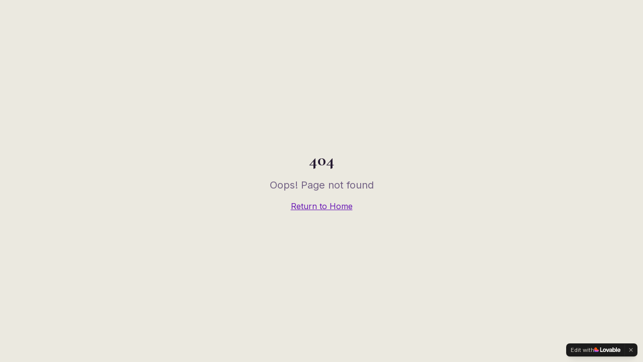

--- FILE ---
content_type: text/javascript; charset=utf-8
request_url: https://www.mariabjork.com/assets/index-wjN2ThjK.js
body_size: 116753
content:
var Rc=e=>{throw TypeError(e)};var vl=(e,t,n)=>t.has(e)||Rc("Cannot "+n);var k=(e,t,n)=>(vl(e,t,"read from private field"),n?n.call(e):t.get(e)),Z=(e,t,n)=>t.has(e)?Rc("Cannot add the same private member more than once"):t instanceof WeakSet?t.add(e):t.set(e,n),Q=(e,t,n,r)=>(vl(e,t,"write to private field"),r?r.call(e,n):t.set(e,n),n),ke=(e,t,n)=>(vl(e,t,"access private method"),n);var gi=(e,t,n,r)=>({set _(o){Q(e,t,o,n)},get _(){return k(e,t,r)}});function dy(e,t){for(var n=0;n<t.length;n++){const r=t[n];if(typeof r!="string"&&!Array.isArray(r)){for(const o in r)if(o!=="default"&&!(o in e)){const i=Object.getOwnPropertyDescriptor(r,o);i&&Object.defineProperty(e,o,i.get?i:{enumerable:!0,get:()=>r[o]})}}}return Object.freeze(Object.defineProperty(e,Symbol.toStringTag,{value:"Module"}))}(function(){const t=document.createElement("link").relList;if(t&&t.supports&&t.supports("modulepreload"))return;for(const o of document.querySelectorAll('link[rel="modulepreload"]'))r(o);new MutationObserver(o=>{for(const i of o)if(i.type==="childList")for(const s of i.addedNodes)s.tagName==="LINK"&&s.rel==="modulepreload"&&r(s)}).observe(document,{childList:!0,subtree:!0});function n(o){const i={};return o.integrity&&(i.integrity=o.integrity),o.referrerPolicy&&(i.referrerPolicy=o.referrerPolicy),o.crossOrigin==="use-credentials"?i.credentials="include":o.crossOrigin==="anonymous"?i.credentials="omit":i.credentials="same-origin",i}function r(o){if(o.ep)return;o.ep=!0;const i=n(o);fetch(o.href,i)}})();function Of(e){return e&&e.__esModule&&Object.prototype.hasOwnProperty.call(e,"default")?e.default:e}var Ff={exports:{}},Os={},Df={exports:{}},Y={};/**
 * @license React
 * react.production.min.js
 *
 * Copyright (c) Facebook, Inc. and its affiliates.
 *
 * This source code is licensed under the MIT license found in the
 * LICENSE file in the root directory of this source tree.
 */var ii=Symbol.for("react.element"),fy=Symbol.for("react.portal"),py=Symbol.for("react.fragment"),hy=Symbol.for("react.strict_mode"),my=Symbol.for("react.profiler"),gy=Symbol.for("react.provider"),yy=Symbol.for("react.context"),vy=Symbol.for("react.forward_ref"),xy=Symbol.for("react.suspense"),wy=Symbol.for("react.memo"),Ay=Symbol.for("react.lazy"),Mc=Symbol.iterator;function Ey(e){return e===null||typeof e!="object"?null:(e=Mc&&e[Mc]||e["@@iterator"],typeof e=="function"?e:null)}var _f={isMounted:function(){return!1},enqueueForceUpdate:function(){},enqueueReplaceState:function(){},enqueueSetState:function(){}},Lf=Object.assign,Bf={};function no(e,t,n){this.props=e,this.context=t,this.refs=Bf,this.updater=n||_f}no.prototype.isReactComponent={};no.prototype.setState=function(e,t){if(typeof e!="object"&&typeof e!="function"&&e!=null)throw Error("setState(...): takes an object of state variables to update or a function which returns an object of state variables.");this.updater.enqueueSetState(this,e,t,"setState")};no.prototype.forceUpdate=function(e){this.updater.enqueueForceUpdate(this,e,"forceUpdate")};function zf(){}zf.prototype=no.prototype;function lu(e,t,n){this.props=e,this.context=t,this.refs=Bf,this.updater=n||_f}var au=lu.prototype=new zf;au.constructor=lu;Lf(au,no.prototype);au.isPureReactComponent=!0;var Ic=Array.isArray,Uf=Object.prototype.hasOwnProperty,uu={current:null},Qf={key:!0,ref:!0,__self:!0,__source:!0};function $f(e,t,n){var r,o={},i=null,s=null;if(t!=null)for(r in t.ref!==void 0&&(s=t.ref),t.key!==void 0&&(i=""+t.key),t)Uf.call(t,r)&&!Qf.hasOwnProperty(r)&&(o[r]=t[r]);var l=arguments.length-2;if(l===1)o.children=n;else if(1<l){for(var a=Array(l),u=0;u<l;u++)a[u]=arguments[u+2];o.children=a}if(e&&e.defaultProps)for(r in l=e.defaultProps,l)o[r]===void 0&&(o[r]=l[r]);return{$$typeof:ii,type:e,key:i,ref:s,props:o,_owner:uu.current}}function by(e,t){return{$$typeof:ii,type:e.type,key:t,ref:e.ref,props:e.props,_owner:e._owner}}function cu(e){return typeof e=="object"&&e!==null&&e.$$typeof===ii}function Sy(e){var t={"=":"=0",":":"=2"};return"$"+e.replace(/[=:]/g,function(n){return t[n]})}var Oc=/\/+/g;function xl(e,t){return typeof e=="object"&&e!==null&&e.key!=null?Sy(""+e.key):t.toString(36)}function Bi(e,t,n,r,o){var i=typeof e;(i==="undefined"||i==="boolean")&&(e=null);var s=!1;if(e===null)s=!0;else switch(i){case"string":case"number":s=!0;break;case"object":switch(e.$$typeof){case ii:case fy:s=!0}}if(s)return s=e,o=o(s),e=r===""?"."+xl(s,0):r,Ic(o)?(n="",e!=null&&(n=e.replace(Oc,"$&/")+"/"),Bi(o,t,n,"",function(u){return u})):o!=null&&(cu(o)&&(o=by(o,n+(!o.key||s&&s.key===o.key?"":(""+o.key).replace(Oc,"$&/")+"/")+e)),t.push(o)),1;if(s=0,r=r===""?".":r+":",Ic(e))for(var l=0;l<e.length;l++){i=e[l];var a=r+xl(i,l);s+=Bi(i,t,n,a,o)}else if(a=Ey(e),typeof a=="function")for(e=a.call(e),l=0;!(i=e.next()).done;)i=i.value,a=r+xl(i,l++),s+=Bi(i,t,n,a,o);else if(i==="object")throw t=String(e),Error("Objects are not valid as a React child (found: "+(t==="[object Object]"?"object with keys {"+Object.keys(e).join(", ")+"}":t)+"). If you meant to render a collection of children, use an array instead.");return s}function yi(e,t,n){if(e==null)return e;var r=[],o=0;return Bi(e,r,"","",function(i){return t.call(n,i,o++)}),r}function Cy(e){if(e._status===-1){var t=e._result;t=t(),t.then(function(n){(e._status===0||e._status===-1)&&(e._status=1,e._result=n)},function(n){(e._status===0||e._status===-1)&&(e._status=2,e._result=n)}),e._status===-1&&(e._status=0,e._result=t)}if(e._status===1)return e._result.default;throw e._result}var _e={current:null},zi={transition:null},ky={ReactCurrentDispatcher:_e,ReactCurrentBatchConfig:zi,ReactCurrentOwner:uu};function Hf(){throw Error("act(...) is not supported in production builds of React.")}Y.Children={map:yi,forEach:function(e,t,n){yi(e,function(){t.apply(this,arguments)},n)},count:function(e){var t=0;return yi(e,function(){t++}),t},toArray:function(e){return yi(e,function(t){return t})||[]},only:function(e){if(!cu(e))throw Error("React.Children.only expected to receive a single React element child.");return e}};Y.Component=no;Y.Fragment=py;Y.Profiler=my;Y.PureComponent=lu;Y.StrictMode=hy;Y.Suspense=xy;Y.__SECRET_INTERNALS_DO_NOT_USE_OR_YOU_WILL_BE_FIRED=ky;Y.act=Hf;Y.cloneElement=function(e,t,n){if(e==null)throw Error("React.cloneElement(...): The argument must be a React element, but you passed "+e+".");var r=Lf({},e.props),o=e.key,i=e.ref,s=e._owner;if(t!=null){if(t.ref!==void 0&&(i=t.ref,s=uu.current),t.key!==void 0&&(o=""+t.key),e.type&&e.type.defaultProps)var l=e.type.defaultProps;for(a in t)Uf.call(t,a)&&!Qf.hasOwnProperty(a)&&(r[a]=t[a]===void 0&&l!==void 0?l[a]:t[a])}var a=arguments.length-2;if(a===1)r.children=n;else if(1<a){l=Array(a);for(var u=0;u<a;u++)l[u]=arguments[u+2];r.children=l}return{$$typeof:ii,type:e.type,key:o,ref:i,props:r,_owner:s}};Y.createContext=function(e){return e={$$typeof:yy,_currentValue:e,_currentValue2:e,_threadCount:0,Provider:null,Consumer:null,_defaultValue:null,_globalName:null},e.Provider={$$typeof:gy,_context:e},e.Consumer=e};Y.createElement=$f;Y.createFactory=function(e){var t=$f.bind(null,e);return t.type=e,t};Y.createRef=function(){return{current:null}};Y.forwardRef=function(e){return{$$typeof:vy,render:e}};Y.isValidElement=cu;Y.lazy=function(e){return{$$typeof:Ay,_payload:{_status:-1,_result:e},_init:Cy}};Y.memo=function(e,t){return{$$typeof:wy,type:e,compare:t===void 0?null:t}};Y.startTransition=function(e){var t=zi.transition;zi.transition={};try{e()}finally{zi.transition=t}};Y.unstable_act=Hf;Y.useCallback=function(e,t){return _e.current.useCallback(e,t)};Y.useContext=function(e){return _e.current.useContext(e)};Y.useDebugValue=function(){};Y.useDeferredValue=function(e){return _e.current.useDeferredValue(e)};Y.useEffect=function(e,t){return _e.current.useEffect(e,t)};Y.useId=function(){return _e.current.useId()};Y.useImperativeHandle=function(e,t,n){return _e.current.useImperativeHandle(e,t,n)};Y.useInsertionEffect=function(e,t){return _e.current.useInsertionEffect(e,t)};Y.useLayoutEffect=function(e,t){return _e.current.useLayoutEffect(e,t)};Y.useMemo=function(e,t){return _e.current.useMemo(e,t)};Y.useReducer=function(e,t,n){return _e.current.useReducer(e,t,n)};Y.useRef=function(e){return _e.current.useRef(e)};Y.useState=function(e){return _e.current.useState(e)};Y.useSyncExternalStore=function(e,t,n){return _e.current.useSyncExternalStore(e,t,n)};Y.useTransition=function(){return _e.current.useTransition()};Y.version="18.3.1";Df.exports=Y;var w=Df.exports;const j=Of(w),du=dy({__proto__:null,default:j},[w]);/**
 * @license React
 * react-jsx-runtime.production.min.js
 *
 * Copyright (c) Facebook, Inc. and its affiliates.
 *
 * This source code is licensed under the MIT license found in the
 * LICENSE file in the root directory of this source tree.
 */var Ny=w,Py=Symbol.for("react.element"),Ty=Symbol.for("react.fragment"),jy=Object.prototype.hasOwnProperty,Ry=Ny.__SECRET_INTERNALS_DO_NOT_USE_OR_YOU_WILL_BE_FIRED.ReactCurrentOwner,My={key:!0,ref:!0,__self:!0,__source:!0};function Vf(e,t,n){var r,o={},i=null,s=null;n!==void 0&&(i=""+n),t.key!==void 0&&(i=""+t.key),t.ref!==void 0&&(s=t.ref);for(r in t)jy.call(t,r)&&!My.hasOwnProperty(r)&&(o[r]=t[r]);if(e&&e.defaultProps)for(r in t=e.defaultProps,t)o[r]===void 0&&(o[r]=t[r]);return{$$typeof:Py,type:e,key:i,ref:s,props:o,_owner:Ry.current}}Os.Fragment=Ty;Os.jsx=Vf;Os.jsxs=Vf;Ff.exports=Os;var h=Ff.exports,Wf={exports:{}},Je={},Kf={exports:{}},Yf={};/**
 * @license React
 * scheduler.production.min.js
 *
 * Copyright (c) Facebook, Inc. and its affiliates.
 *
 * This source code is licensed under the MIT license found in the
 * LICENSE file in the root directory of this source tree.
 */(function(e){function t(N,P){var F=N.length;N.push(P);e:for(;0<F;){var H=F-1>>>1,L=N[H];if(0<o(L,P))N[H]=P,N[F]=L,F=H;else break e}}function n(N){return N.length===0?null:N[0]}function r(N){if(N.length===0)return null;var P=N[0],F=N.pop();if(F!==P){N[0]=F;e:for(var H=0,L=N.length,K=L>>>1;H<K;){var q=2*(H+1)-1,me=N[q],Ce=q+1,J=N[Ce];if(0>o(me,F))Ce<L&&0>o(J,me)?(N[H]=J,N[Ce]=F,H=Ce):(N[H]=me,N[q]=F,H=q);else if(Ce<L&&0>o(J,F))N[H]=J,N[Ce]=F,H=Ce;else break e}}return P}function o(N,P){var F=N.sortIndex-P.sortIndex;return F!==0?F:N.id-P.id}if(typeof performance=="object"&&typeof performance.now=="function"){var i=performance;e.unstable_now=function(){return i.now()}}else{var s=Date,l=s.now();e.unstable_now=function(){return s.now()-l}}var a=[],u=[],c=1,f=null,m=3,d=!1,A=!1,v=!1,x=typeof setTimeout=="function"?setTimeout:null,g=typeof clearTimeout=="function"?clearTimeout:null,p=typeof setImmediate<"u"?setImmediate:null;typeof navigator<"u"&&navigator.scheduling!==void 0&&navigator.scheduling.isInputPending!==void 0&&navigator.scheduling.isInputPending.bind(navigator.scheduling);function y(N){for(var P=n(u);P!==null;){if(P.callback===null)r(u);else if(P.startTime<=N)r(u),P.sortIndex=P.expirationTime,t(a,P);else break;P=n(u)}}function E(N){if(v=!1,y(N),!A)if(n(a)!==null)A=!0,z(b);else{var P=n(u);P!==null&&$(E,P.startTime-N)}}function b(N,P){A=!1,v&&(v=!1,g(T),T=-1),d=!0;var F=m;try{for(y(P),f=n(a);f!==null&&(!(f.expirationTime>P)||N&&!B());){var H=f.callback;if(typeof H=="function"){f.callback=null,m=f.priorityLevel;var L=H(f.expirationTime<=P);P=e.unstable_now(),typeof L=="function"?f.callback=L:f===n(a)&&r(a),y(P)}else r(a);f=n(a)}if(f!==null)var K=!0;else{var q=n(u);q!==null&&$(E,q.startTime-P),K=!1}return K}finally{f=null,m=F,d=!1}}var S=!1,C=null,T=-1,I=5,M=-1;function B(){return!(e.unstable_now()-M<I)}function _(){if(C!==null){var N=e.unstable_now();M=N;var P=!0;try{P=C(!0,N)}finally{P?W():(S=!1,C=null)}}else S=!1}var W;if(typeof p=="function")W=function(){p(_)};else if(typeof MessageChannel<"u"){var O=new MessageChannel,G=O.port2;O.port1.onmessage=_,W=function(){G.postMessage(null)}}else W=function(){x(_,0)};function z(N){C=N,S||(S=!0,W())}function $(N,P){T=x(function(){N(e.unstable_now())},P)}e.unstable_IdlePriority=5,e.unstable_ImmediatePriority=1,e.unstable_LowPriority=4,e.unstable_NormalPriority=3,e.unstable_Profiling=null,e.unstable_UserBlockingPriority=2,e.unstable_cancelCallback=function(N){N.callback=null},e.unstable_continueExecution=function(){A||d||(A=!0,z(b))},e.unstable_forceFrameRate=function(N){0>N||125<N?console.error("forceFrameRate takes a positive int between 0 and 125, forcing frame rates higher than 125 fps is not supported"):I=0<N?Math.floor(1e3/N):5},e.unstable_getCurrentPriorityLevel=function(){return m},e.unstable_getFirstCallbackNode=function(){return n(a)},e.unstable_next=function(N){switch(m){case 1:case 2:case 3:var P=3;break;default:P=m}var F=m;m=P;try{return N()}finally{m=F}},e.unstable_pauseExecution=function(){},e.unstable_requestPaint=function(){},e.unstable_runWithPriority=function(N,P){switch(N){case 1:case 2:case 3:case 4:case 5:break;default:N=3}var F=m;m=N;try{return P()}finally{m=F}},e.unstable_scheduleCallback=function(N,P,F){var H=e.unstable_now();switch(typeof F=="object"&&F!==null?(F=F.delay,F=typeof F=="number"&&0<F?H+F:H):F=H,N){case 1:var L=-1;break;case 2:L=250;break;case 5:L=1073741823;break;case 4:L=1e4;break;default:L=5e3}return L=F+L,N={id:c++,callback:P,priorityLevel:N,startTime:F,expirationTime:L,sortIndex:-1},F>H?(N.sortIndex=F,t(u,N),n(a)===null&&N===n(u)&&(v?(g(T),T=-1):v=!0,$(E,F-H))):(N.sortIndex=L,t(a,N),A||d||(A=!0,z(b))),N},e.unstable_shouldYield=B,e.unstable_wrapCallback=function(N){var P=m;return function(){var F=m;m=P;try{return N.apply(this,arguments)}finally{m=F}}}})(Yf);Kf.exports=Yf;var Iy=Kf.exports;/**
 * @license React
 * react-dom.production.min.js
 *
 * Copyright (c) Facebook, Inc. and its affiliates.
 *
 * This source code is licensed under the MIT license found in the
 * LICENSE file in the root directory of this source tree.
 */var Oy=w,Xe=Iy;function R(e){for(var t="https://reactjs.org/docs/error-decoder.html?invariant="+e,n=1;n<arguments.length;n++)t+="&args[]="+encodeURIComponent(arguments[n]);return"Minified React error #"+e+"; visit "+t+" for the full message or use the non-minified dev environment for full errors and additional helpful warnings."}var Gf=new Set,Do={};function ur(e,t){Kr(e,t),Kr(e+"Capture",t)}function Kr(e,t){for(Do[e]=t,e=0;e<t.length;e++)Gf.add(t[e])}var Yt=!(typeof window>"u"||typeof window.document>"u"||typeof window.document.createElement>"u"),Zl=Object.prototype.hasOwnProperty,Fy=/^[:A-Z_a-z\u00C0-\u00D6\u00D8-\u00F6\u00F8-\u02FF\u0370-\u037D\u037F-\u1FFF\u200C-\u200D\u2070-\u218F\u2C00-\u2FEF\u3001-\uD7FF\uF900-\uFDCF\uFDF0-\uFFFD][:A-Z_a-z\u00C0-\u00D6\u00D8-\u00F6\u00F8-\u02FF\u0370-\u037D\u037F-\u1FFF\u200C-\u200D\u2070-\u218F\u2C00-\u2FEF\u3001-\uD7FF\uF900-\uFDCF\uFDF0-\uFFFD\-.0-9\u00B7\u0300-\u036F\u203F-\u2040]*$/,Fc={},Dc={};function Dy(e){return Zl.call(Dc,e)?!0:Zl.call(Fc,e)?!1:Fy.test(e)?Dc[e]=!0:(Fc[e]=!0,!1)}function _y(e,t,n,r){if(n!==null&&n.type===0)return!1;switch(typeof t){case"function":case"symbol":return!0;case"boolean":return r?!1:n!==null?!n.acceptsBooleans:(e=e.toLowerCase().slice(0,5),e!=="data-"&&e!=="aria-");default:return!1}}function Ly(e,t,n,r){if(t===null||typeof t>"u"||_y(e,t,n,r))return!0;if(r)return!1;if(n!==null)switch(n.type){case 3:return!t;case 4:return t===!1;case 5:return isNaN(t);case 6:return isNaN(t)||1>t}return!1}function Le(e,t,n,r,o,i,s){this.acceptsBooleans=t===2||t===3||t===4,this.attributeName=r,this.attributeNamespace=o,this.mustUseProperty=n,this.propertyName=e,this.type=t,this.sanitizeURL=i,this.removeEmptyString=s}var Se={};"children dangerouslySetInnerHTML defaultValue defaultChecked innerHTML suppressContentEditableWarning suppressHydrationWarning style".split(" ").forEach(function(e){Se[e]=new Le(e,0,!1,e,null,!1,!1)});[["acceptCharset","accept-charset"],["className","class"],["htmlFor","for"],["httpEquiv","http-equiv"]].forEach(function(e){var t=e[0];Se[t]=new Le(t,1,!1,e[1],null,!1,!1)});["contentEditable","draggable","spellCheck","value"].forEach(function(e){Se[e]=new Le(e,2,!1,e.toLowerCase(),null,!1,!1)});["autoReverse","externalResourcesRequired","focusable","preserveAlpha"].forEach(function(e){Se[e]=new Le(e,2,!1,e,null,!1,!1)});"allowFullScreen async autoFocus autoPlay controls default defer disabled disablePictureInPicture disableRemotePlayback formNoValidate hidden loop noModule noValidate open playsInline readOnly required reversed scoped seamless itemScope".split(" ").forEach(function(e){Se[e]=new Le(e,3,!1,e.toLowerCase(),null,!1,!1)});["checked","multiple","muted","selected"].forEach(function(e){Se[e]=new Le(e,3,!0,e,null,!1,!1)});["capture","download"].forEach(function(e){Se[e]=new Le(e,4,!1,e,null,!1,!1)});["cols","rows","size","span"].forEach(function(e){Se[e]=new Le(e,6,!1,e,null,!1,!1)});["rowSpan","start"].forEach(function(e){Se[e]=new Le(e,5,!1,e.toLowerCase(),null,!1,!1)});var fu=/[\-:]([a-z])/g;function pu(e){return e[1].toUpperCase()}"accent-height alignment-baseline arabic-form baseline-shift cap-height clip-path clip-rule color-interpolation color-interpolation-filters color-profile color-rendering dominant-baseline enable-background fill-opacity fill-rule flood-color flood-opacity font-family font-size font-size-adjust font-stretch font-style font-variant font-weight glyph-name glyph-orientation-horizontal glyph-orientation-vertical horiz-adv-x horiz-origin-x image-rendering letter-spacing lighting-color marker-end marker-mid marker-start overline-position overline-thickness paint-order panose-1 pointer-events rendering-intent shape-rendering stop-color stop-opacity strikethrough-position strikethrough-thickness stroke-dasharray stroke-dashoffset stroke-linecap stroke-linejoin stroke-miterlimit stroke-opacity stroke-width text-anchor text-decoration text-rendering underline-position underline-thickness unicode-bidi unicode-range units-per-em v-alphabetic v-hanging v-ideographic v-mathematical vector-effect vert-adv-y vert-origin-x vert-origin-y word-spacing writing-mode xmlns:xlink x-height".split(" ").forEach(function(e){var t=e.replace(fu,pu);Se[t]=new Le(t,1,!1,e,null,!1,!1)});"xlink:actuate xlink:arcrole xlink:role xlink:show xlink:title xlink:type".split(" ").forEach(function(e){var t=e.replace(fu,pu);Se[t]=new Le(t,1,!1,e,"http://www.w3.org/1999/xlink",!1,!1)});["xml:base","xml:lang","xml:space"].forEach(function(e){var t=e.replace(fu,pu);Se[t]=new Le(t,1,!1,e,"http://www.w3.org/XML/1998/namespace",!1,!1)});["tabIndex","crossOrigin"].forEach(function(e){Se[e]=new Le(e,1,!1,e.toLowerCase(),null,!1,!1)});Se.xlinkHref=new Le("xlinkHref",1,!1,"xlink:href","http://www.w3.org/1999/xlink",!0,!1);["src","href","action","formAction"].forEach(function(e){Se[e]=new Le(e,1,!1,e.toLowerCase(),null,!0,!0)});function hu(e,t,n,r){var o=Se.hasOwnProperty(t)?Se[t]:null;(o!==null?o.type!==0:r||!(2<t.length)||t[0]!=="o"&&t[0]!=="O"||t[1]!=="n"&&t[1]!=="N")&&(Ly(t,n,o,r)&&(n=null),r||o===null?Dy(t)&&(n===null?e.removeAttribute(t):e.setAttribute(t,""+n)):o.mustUseProperty?e[o.propertyName]=n===null?o.type===3?!1:"":n:(t=o.attributeName,r=o.attributeNamespace,n===null?e.removeAttribute(t):(o=o.type,n=o===3||o===4&&n===!0?"":""+n,r?e.setAttributeNS(r,t,n):e.setAttribute(t,n))))}var tn=Oy.__SECRET_INTERNALS_DO_NOT_USE_OR_YOU_WILL_BE_FIRED,vi=Symbol.for("react.element"),vr=Symbol.for("react.portal"),xr=Symbol.for("react.fragment"),mu=Symbol.for("react.strict_mode"),Jl=Symbol.for("react.profiler"),qf=Symbol.for("react.provider"),Xf=Symbol.for("react.context"),gu=Symbol.for("react.forward_ref"),ea=Symbol.for("react.suspense"),ta=Symbol.for("react.suspense_list"),yu=Symbol.for("react.memo"),pn=Symbol.for("react.lazy"),Zf=Symbol.for("react.offscreen"),_c=Symbol.iterator;function fo(e){return e===null||typeof e!="object"?null:(e=_c&&e[_c]||e["@@iterator"],typeof e=="function"?e:null)}var ce=Object.assign,wl;function Eo(e){if(wl===void 0)try{throw Error()}catch(n){var t=n.stack.trim().match(/\n( *(at )?)/);wl=t&&t[1]||""}return`
`+wl+e}var Al=!1;function El(e,t){if(!e||Al)return"";Al=!0;var n=Error.prepareStackTrace;Error.prepareStackTrace=void 0;try{if(t)if(t=function(){throw Error()},Object.defineProperty(t.prototype,"props",{set:function(){throw Error()}}),typeof Reflect=="object"&&Reflect.construct){try{Reflect.construct(t,[])}catch(u){var r=u}Reflect.construct(e,[],t)}else{try{t.call()}catch(u){r=u}e.call(t.prototype)}else{try{throw Error()}catch(u){r=u}e()}}catch(u){if(u&&r&&typeof u.stack=="string"){for(var o=u.stack.split(`
`),i=r.stack.split(`
`),s=o.length-1,l=i.length-1;1<=s&&0<=l&&o[s]!==i[l];)l--;for(;1<=s&&0<=l;s--,l--)if(o[s]!==i[l]){if(s!==1||l!==1)do if(s--,l--,0>l||o[s]!==i[l]){var a=`
`+o[s].replace(" at new "," at ");return e.displayName&&a.includes("<anonymous>")&&(a=a.replace("<anonymous>",e.displayName)),a}while(1<=s&&0<=l);break}}}finally{Al=!1,Error.prepareStackTrace=n}return(e=e?e.displayName||e.name:"")?Eo(e):""}function By(e){switch(e.tag){case 5:return Eo(e.type);case 16:return Eo("Lazy");case 13:return Eo("Suspense");case 19:return Eo("SuspenseList");case 0:case 2:case 15:return e=El(e.type,!1),e;case 11:return e=El(e.type.render,!1),e;case 1:return e=El(e.type,!0),e;default:return""}}function na(e){if(e==null)return null;if(typeof e=="function")return e.displayName||e.name||null;if(typeof e=="string")return e;switch(e){case xr:return"Fragment";case vr:return"Portal";case Jl:return"Profiler";case mu:return"StrictMode";case ea:return"Suspense";case ta:return"SuspenseList"}if(typeof e=="object")switch(e.$$typeof){case Xf:return(e.displayName||"Context")+".Consumer";case qf:return(e._context.displayName||"Context")+".Provider";case gu:var t=e.render;return e=e.displayName,e||(e=t.displayName||t.name||"",e=e!==""?"ForwardRef("+e+")":"ForwardRef"),e;case yu:return t=e.displayName||null,t!==null?t:na(e.type)||"Memo";case pn:t=e._payload,e=e._init;try{return na(e(t))}catch{}}return null}function zy(e){var t=e.type;switch(e.tag){case 24:return"Cache";case 9:return(t.displayName||"Context")+".Consumer";case 10:return(t._context.displayName||"Context")+".Provider";case 18:return"DehydratedFragment";case 11:return e=t.render,e=e.displayName||e.name||"",t.displayName||(e!==""?"ForwardRef("+e+")":"ForwardRef");case 7:return"Fragment";case 5:return t;case 4:return"Portal";case 3:return"Root";case 6:return"Text";case 16:return na(t);case 8:return t===mu?"StrictMode":"Mode";case 22:return"Offscreen";case 12:return"Profiler";case 21:return"Scope";case 13:return"Suspense";case 19:return"SuspenseList";case 25:return"TracingMarker";case 1:case 0:case 17:case 2:case 14:case 15:if(typeof t=="function")return t.displayName||t.name||null;if(typeof t=="string")return t}return null}function In(e){switch(typeof e){case"boolean":case"number":case"string":case"undefined":return e;case"object":return e;default:return""}}function Jf(e){var t=e.type;return(e=e.nodeName)&&e.toLowerCase()==="input"&&(t==="checkbox"||t==="radio")}function Uy(e){var t=Jf(e)?"checked":"value",n=Object.getOwnPropertyDescriptor(e.constructor.prototype,t),r=""+e[t];if(!e.hasOwnProperty(t)&&typeof n<"u"&&typeof n.get=="function"&&typeof n.set=="function"){var o=n.get,i=n.set;return Object.defineProperty(e,t,{configurable:!0,get:function(){return o.call(this)},set:function(s){r=""+s,i.call(this,s)}}),Object.defineProperty(e,t,{enumerable:n.enumerable}),{getValue:function(){return r},setValue:function(s){r=""+s},stopTracking:function(){e._valueTracker=null,delete e[t]}}}}function xi(e){e._valueTracker||(e._valueTracker=Uy(e))}function ep(e){if(!e)return!1;var t=e._valueTracker;if(!t)return!0;var n=t.getValue(),r="";return e&&(r=Jf(e)?e.checked?"true":"false":e.value),e=r,e!==n?(t.setValue(e),!0):!1}function es(e){if(e=e||(typeof document<"u"?document:void 0),typeof e>"u")return null;try{return e.activeElement||e.body}catch{return e.body}}function ra(e,t){var n=t.checked;return ce({},t,{defaultChecked:void 0,defaultValue:void 0,value:void 0,checked:n??e._wrapperState.initialChecked})}function Lc(e,t){var n=t.defaultValue==null?"":t.defaultValue,r=t.checked!=null?t.checked:t.defaultChecked;n=In(t.value!=null?t.value:n),e._wrapperState={initialChecked:r,initialValue:n,controlled:t.type==="checkbox"||t.type==="radio"?t.checked!=null:t.value!=null}}function tp(e,t){t=t.checked,t!=null&&hu(e,"checked",t,!1)}function oa(e,t){tp(e,t);var n=In(t.value),r=t.type;if(n!=null)r==="number"?(n===0&&e.value===""||e.value!=n)&&(e.value=""+n):e.value!==""+n&&(e.value=""+n);else if(r==="submit"||r==="reset"){e.removeAttribute("value");return}t.hasOwnProperty("value")?ia(e,t.type,n):t.hasOwnProperty("defaultValue")&&ia(e,t.type,In(t.defaultValue)),t.checked==null&&t.defaultChecked!=null&&(e.defaultChecked=!!t.defaultChecked)}function Bc(e,t,n){if(t.hasOwnProperty("value")||t.hasOwnProperty("defaultValue")){var r=t.type;if(!(r!=="submit"&&r!=="reset"||t.value!==void 0&&t.value!==null))return;t=""+e._wrapperState.initialValue,n||t===e.value||(e.value=t),e.defaultValue=t}n=e.name,n!==""&&(e.name=""),e.defaultChecked=!!e._wrapperState.initialChecked,n!==""&&(e.name=n)}function ia(e,t,n){(t!=="number"||es(e.ownerDocument)!==e)&&(n==null?e.defaultValue=""+e._wrapperState.initialValue:e.defaultValue!==""+n&&(e.defaultValue=""+n))}var bo=Array.isArray;function jr(e,t,n,r){if(e=e.options,t){t={};for(var o=0;o<n.length;o++)t["$"+n[o]]=!0;for(n=0;n<e.length;n++)o=t.hasOwnProperty("$"+e[n].value),e[n].selected!==o&&(e[n].selected=o),o&&r&&(e[n].defaultSelected=!0)}else{for(n=""+In(n),t=null,o=0;o<e.length;o++){if(e[o].value===n){e[o].selected=!0,r&&(e[o].defaultSelected=!0);return}t!==null||e[o].disabled||(t=e[o])}t!==null&&(t.selected=!0)}}function sa(e,t){if(t.dangerouslySetInnerHTML!=null)throw Error(R(91));return ce({},t,{value:void 0,defaultValue:void 0,children:""+e._wrapperState.initialValue})}function zc(e,t){var n=t.value;if(n==null){if(n=t.children,t=t.defaultValue,n!=null){if(t!=null)throw Error(R(92));if(bo(n)){if(1<n.length)throw Error(R(93));n=n[0]}t=n}t==null&&(t=""),n=t}e._wrapperState={initialValue:In(n)}}function np(e,t){var n=In(t.value),r=In(t.defaultValue);n!=null&&(n=""+n,n!==e.value&&(e.value=n),t.defaultValue==null&&e.defaultValue!==n&&(e.defaultValue=n)),r!=null&&(e.defaultValue=""+r)}function Uc(e){var t=e.textContent;t===e._wrapperState.initialValue&&t!==""&&t!==null&&(e.value=t)}function rp(e){switch(e){case"svg":return"http://www.w3.org/2000/svg";case"math":return"http://www.w3.org/1998/Math/MathML";default:return"http://www.w3.org/1999/xhtml"}}function la(e,t){return e==null||e==="http://www.w3.org/1999/xhtml"?rp(t):e==="http://www.w3.org/2000/svg"&&t==="foreignObject"?"http://www.w3.org/1999/xhtml":e}var wi,op=function(e){return typeof MSApp<"u"&&MSApp.execUnsafeLocalFunction?function(t,n,r,o){MSApp.execUnsafeLocalFunction(function(){return e(t,n,r,o)})}:e}(function(e,t){if(e.namespaceURI!=="http://www.w3.org/2000/svg"||"innerHTML"in e)e.innerHTML=t;else{for(wi=wi||document.createElement("div"),wi.innerHTML="<svg>"+t.valueOf().toString()+"</svg>",t=wi.firstChild;e.firstChild;)e.removeChild(e.firstChild);for(;t.firstChild;)e.appendChild(t.firstChild)}});function _o(e,t){if(t){var n=e.firstChild;if(n&&n===e.lastChild&&n.nodeType===3){n.nodeValue=t;return}}e.textContent=t}var ko={animationIterationCount:!0,aspectRatio:!0,borderImageOutset:!0,borderImageSlice:!0,borderImageWidth:!0,boxFlex:!0,boxFlexGroup:!0,boxOrdinalGroup:!0,columnCount:!0,columns:!0,flex:!0,flexGrow:!0,flexPositive:!0,flexShrink:!0,flexNegative:!0,flexOrder:!0,gridArea:!0,gridRow:!0,gridRowEnd:!0,gridRowSpan:!0,gridRowStart:!0,gridColumn:!0,gridColumnEnd:!0,gridColumnSpan:!0,gridColumnStart:!0,fontWeight:!0,lineClamp:!0,lineHeight:!0,opacity:!0,order:!0,orphans:!0,tabSize:!0,widows:!0,zIndex:!0,zoom:!0,fillOpacity:!0,floodOpacity:!0,stopOpacity:!0,strokeDasharray:!0,strokeDashoffset:!0,strokeMiterlimit:!0,strokeOpacity:!0,strokeWidth:!0},Qy=["Webkit","ms","Moz","O"];Object.keys(ko).forEach(function(e){Qy.forEach(function(t){t=t+e.charAt(0).toUpperCase()+e.substring(1),ko[t]=ko[e]})});function ip(e,t,n){return t==null||typeof t=="boolean"||t===""?"":n||typeof t!="number"||t===0||ko.hasOwnProperty(e)&&ko[e]?(""+t).trim():t+"px"}function sp(e,t){e=e.style;for(var n in t)if(t.hasOwnProperty(n)){var r=n.indexOf("--")===0,o=ip(n,t[n],r);n==="float"&&(n="cssFloat"),r?e.setProperty(n,o):e[n]=o}}var $y=ce({menuitem:!0},{area:!0,base:!0,br:!0,col:!0,embed:!0,hr:!0,img:!0,input:!0,keygen:!0,link:!0,meta:!0,param:!0,source:!0,track:!0,wbr:!0});function aa(e,t){if(t){if($y[e]&&(t.children!=null||t.dangerouslySetInnerHTML!=null))throw Error(R(137,e));if(t.dangerouslySetInnerHTML!=null){if(t.children!=null)throw Error(R(60));if(typeof t.dangerouslySetInnerHTML!="object"||!("__html"in t.dangerouslySetInnerHTML))throw Error(R(61))}if(t.style!=null&&typeof t.style!="object")throw Error(R(62))}}function ua(e,t){if(e.indexOf("-")===-1)return typeof t.is=="string";switch(e){case"annotation-xml":case"color-profile":case"font-face":case"font-face-src":case"font-face-uri":case"font-face-format":case"font-face-name":case"missing-glyph":return!1;default:return!0}}var ca=null;function vu(e){return e=e.target||e.srcElement||window,e.correspondingUseElement&&(e=e.correspondingUseElement),e.nodeType===3?e.parentNode:e}var da=null,Rr=null,Mr=null;function Qc(e){if(e=ai(e)){if(typeof da!="function")throw Error(R(280));var t=e.stateNode;t&&(t=Bs(t),da(e.stateNode,e.type,t))}}function lp(e){Rr?Mr?Mr.push(e):Mr=[e]:Rr=e}function ap(){if(Rr){var e=Rr,t=Mr;if(Mr=Rr=null,Qc(e),t)for(e=0;e<t.length;e++)Qc(t[e])}}function up(e,t){return e(t)}function cp(){}var bl=!1;function dp(e,t,n){if(bl)return e(t,n);bl=!0;try{return up(e,t,n)}finally{bl=!1,(Rr!==null||Mr!==null)&&(cp(),ap())}}function Lo(e,t){var n=e.stateNode;if(n===null)return null;var r=Bs(n);if(r===null)return null;n=r[t];e:switch(t){case"onClick":case"onClickCapture":case"onDoubleClick":case"onDoubleClickCapture":case"onMouseDown":case"onMouseDownCapture":case"onMouseMove":case"onMouseMoveCapture":case"onMouseUp":case"onMouseUpCapture":case"onMouseEnter":(r=!r.disabled)||(e=e.type,r=!(e==="button"||e==="input"||e==="select"||e==="textarea")),e=!r;break e;default:e=!1}if(e)return null;if(n&&typeof n!="function")throw Error(R(231,t,typeof n));return n}var fa=!1;if(Yt)try{var po={};Object.defineProperty(po,"passive",{get:function(){fa=!0}}),window.addEventListener("test",po,po),window.removeEventListener("test",po,po)}catch{fa=!1}function Hy(e,t,n,r,o,i,s,l,a){var u=Array.prototype.slice.call(arguments,3);try{t.apply(n,u)}catch(c){this.onError(c)}}var No=!1,ts=null,ns=!1,pa=null,Vy={onError:function(e){No=!0,ts=e}};function Wy(e,t,n,r,o,i,s,l,a){No=!1,ts=null,Hy.apply(Vy,arguments)}function Ky(e,t,n,r,o,i,s,l,a){if(Wy.apply(this,arguments),No){if(No){var u=ts;No=!1,ts=null}else throw Error(R(198));ns||(ns=!0,pa=u)}}function cr(e){var t=e,n=e;if(e.alternate)for(;t.return;)t=t.return;else{e=t;do t=e,t.flags&4098&&(n=t.return),e=t.return;while(e)}return t.tag===3?n:null}function fp(e){if(e.tag===13){var t=e.memoizedState;if(t===null&&(e=e.alternate,e!==null&&(t=e.memoizedState)),t!==null)return t.dehydrated}return null}function $c(e){if(cr(e)!==e)throw Error(R(188))}function Yy(e){var t=e.alternate;if(!t){if(t=cr(e),t===null)throw Error(R(188));return t!==e?null:e}for(var n=e,r=t;;){var o=n.return;if(o===null)break;var i=o.alternate;if(i===null){if(r=o.return,r!==null){n=r;continue}break}if(o.child===i.child){for(i=o.child;i;){if(i===n)return $c(o),e;if(i===r)return $c(o),t;i=i.sibling}throw Error(R(188))}if(n.return!==r.return)n=o,r=i;else{for(var s=!1,l=o.child;l;){if(l===n){s=!0,n=o,r=i;break}if(l===r){s=!0,r=o,n=i;break}l=l.sibling}if(!s){for(l=i.child;l;){if(l===n){s=!0,n=i,r=o;break}if(l===r){s=!0,r=i,n=o;break}l=l.sibling}if(!s)throw Error(R(189))}}if(n.alternate!==r)throw Error(R(190))}if(n.tag!==3)throw Error(R(188));return n.stateNode.current===n?e:t}function pp(e){return e=Yy(e),e!==null?hp(e):null}function hp(e){if(e.tag===5||e.tag===6)return e;for(e=e.child;e!==null;){var t=hp(e);if(t!==null)return t;e=e.sibling}return null}var mp=Xe.unstable_scheduleCallback,Hc=Xe.unstable_cancelCallback,Gy=Xe.unstable_shouldYield,qy=Xe.unstable_requestPaint,pe=Xe.unstable_now,Xy=Xe.unstable_getCurrentPriorityLevel,xu=Xe.unstable_ImmediatePriority,gp=Xe.unstable_UserBlockingPriority,rs=Xe.unstable_NormalPriority,Zy=Xe.unstable_LowPriority,yp=Xe.unstable_IdlePriority,Fs=null,Ot=null;function Jy(e){if(Ot&&typeof Ot.onCommitFiberRoot=="function")try{Ot.onCommitFiberRoot(Fs,e,void 0,(e.current.flags&128)===128)}catch{}}var wt=Math.clz32?Math.clz32:nv,ev=Math.log,tv=Math.LN2;function nv(e){return e>>>=0,e===0?32:31-(ev(e)/tv|0)|0}var Ai=64,Ei=4194304;function So(e){switch(e&-e){case 1:return 1;case 2:return 2;case 4:return 4;case 8:return 8;case 16:return 16;case 32:return 32;case 64:case 128:case 256:case 512:case 1024:case 2048:case 4096:case 8192:case 16384:case 32768:case 65536:case 131072:case 262144:case 524288:case 1048576:case 2097152:return e&4194240;case 4194304:case 8388608:case 16777216:case 33554432:case 67108864:return e&130023424;case 134217728:return 134217728;case 268435456:return 268435456;case 536870912:return 536870912;case 1073741824:return 1073741824;default:return e}}function os(e,t){var n=e.pendingLanes;if(n===0)return 0;var r=0,o=e.suspendedLanes,i=e.pingedLanes,s=n&268435455;if(s!==0){var l=s&~o;l!==0?r=So(l):(i&=s,i!==0&&(r=So(i)))}else s=n&~o,s!==0?r=So(s):i!==0&&(r=So(i));if(r===0)return 0;if(t!==0&&t!==r&&!(t&o)&&(o=r&-r,i=t&-t,o>=i||o===16&&(i&4194240)!==0))return t;if(r&4&&(r|=n&16),t=e.entangledLanes,t!==0)for(e=e.entanglements,t&=r;0<t;)n=31-wt(t),o=1<<n,r|=e[n],t&=~o;return r}function rv(e,t){switch(e){case 1:case 2:case 4:return t+250;case 8:case 16:case 32:case 64:case 128:case 256:case 512:case 1024:case 2048:case 4096:case 8192:case 16384:case 32768:case 65536:case 131072:case 262144:case 524288:case 1048576:case 2097152:return t+5e3;case 4194304:case 8388608:case 16777216:case 33554432:case 67108864:return-1;case 134217728:case 268435456:case 536870912:case 1073741824:return-1;default:return-1}}function ov(e,t){for(var n=e.suspendedLanes,r=e.pingedLanes,o=e.expirationTimes,i=e.pendingLanes;0<i;){var s=31-wt(i),l=1<<s,a=o[s];a===-1?(!(l&n)||l&r)&&(o[s]=rv(l,t)):a<=t&&(e.expiredLanes|=l),i&=~l}}function ha(e){return e=e.pendingLanes&-1073741825,e!==0?e:e&1073741824?1073741824:0}function vp(){var e=Ai;return Ai<<=1,!(Ai&4194240)&&(Ai=64),e}function Sl(e){for(var t=[],n=0;31>n;n++)t.push(e);return t}function si(e,t,n){e.pendingLanes|=t,t!==536870912&&(e.suspendedLanes=0,e.pingedLanes=0),e=e.eventTimes,t=31-wt(t),e[t]=n}function iv(e,t){var n=e.pendingLanes&~t;e.pendingLanes=t,e.suspendedLanes=0,e.pingedLanes=0,e.expiredLanes&=t,e.mutableReadLanes&=t,e.entangledLanes&=t,t=e.entanglements;var r=e.eventTimes;for(e=e.expirationTimes;0<n;){var o=31-wt(n),i=1<<o;t[o]=0,r[o]=-1,e[o]=-1,n&=~i}}function wu(e,t){var n=e.entangledLanes|=t;for(e=e.entanglements;n;){var r=31-wt(n),o=1<<r;o&t|e[r]&t&&(e[r]|=t),n&=~o}}var ee=0;function xp(e){return e&=-e,1<e?4<e?e&268435455?16:536870912:4:1}var wp,Au,Ap,Ep,bp,ma=!1,bi=[],Cn=null,kn=null,Nn=null,Bo=new Map,zo=new Map,mn=[],sv="mousedown mouseup touchcancel touchend touchstart auxclick dblclick pointercancel pointerdown pointerup dragend dragstart drop compositionend compositionstart keydown keypress keyup input textInput copy cut paste click change contextmenu reset submit".split(" ");function Vc(e,t){switch(e){case"focusin":case"focusout":Cn=null;break;case"dragenter":case"dragleave":kn=null;break;case"mouseover":case"mouseout":Nn=null;break;case"pointerover":case"pointerout":Bo.delete(t.pointerId);break;case"gotpointercapture":case"lostpointercapture":zo.delete(t.pointerId)}}function ho(e,t,n,r,o,i){return e===null||e.nativeEvent!==i?(e={blockedOn:t,domEventName:n,eventSystemFlags:r,nativeEvent:i,targetContainers:[o]},t!==null&&(t=ai(t),t!==null&&Au(t)),e):(e.eventSystemFlags|=r,t=e.targetContainers,o!==null&&t.indexOf(o)===-1&&t.push(o),e)}function lv(e,t,n,r,o){switch(t){case"focusin":return Cn=ho(Cn,e,t,n,r,o),!0;case"dragenter":return kn=ho(kn,e,t,n,r,o),!0;case"mouseover":return Nn=ho(Nn,e,t,n,r,o),!0;case"pointerover":var i=o.pointerId;return Bo.set(i,ho(Bo.get(i)||null,e,t,n,r,o)),!0;case"gotpointercapture":return i=o.pointerId,zo.set(i,ho(zo.get(i)||null,e,t,n,r,o)),!0}return!1}function Sp(e){var t=Wn(e.target);if(t!==null){var n=cr(t);if(n!==null){if(t=n.tag,t===13){if(t=fp(n),t!==null){e.blockedOn=t,bp(e.priority,function(){Ap(n)});return}}else if(t===3&&n.stateNode.current.memoizedState.isDehydrated){e.blockedOn=n.tag===3?n.stateNode.containerInfo:null;return}}}e.blockedOn=null}function Ui(e){if(e.blockedOn!==null)return!1;for(var t=e.targetContainers;0<t.length;){var n=ga(e.domEventName,e.eventSystemFlags,t[0],e.nativeEvent);if(n===null){n=e.nativeEvent;var r=new n.constructor(n.type,n);ca=r,n.target.dispatchEvent(r),ca=null}else return t=ai(n),t!==null&&Au(t),e.blockedOn=n,!1;t.shift()}return!0}function Wc(e,t,n){Ui(e)&&n.delete(t)}function av(){ma=!1,Cn!==null&&Ui(Cn)&&(Cn=null),kn!==null&&Ui(kn)&&(kn=null),Nn!==null&&Ui(Nn)&&(Nn=null),Bo.forEach(Wc),zo.forEach(Wc)}function mo(e,t){e.blockedOn===t&&(e.blockedOn=null,ma||(ma=!0,Xe.unstable_scheduleCallback(Xe.unstable_NormalPriority,av)))}function Uo(e){function t(o){return mo(o,e)}if(0<bi.length){mo(bi[0],e);for(var n=1;n<bi.length;n++){var r=bi[n];r.blockedOn===e&&(r.blockedOn=null)}}for(Cn!==null&&mo(Cn,e),kn!==null&&mo(kn,e),Nn!==null&&mo(Nn,e),Bo.forEach(t),zo.forEach(t),n=0;n<mn.length;n++)r=mn[n],r.blockedOn===e&&(r.blockedOn=null);for(;0<mn.length&&(n=mn[0],n.blockedOn===null);)Sp(n),n.blockedOn===null&&mn.shift()}var Ir=tn.ReactCurrentBatchConfig,is=!0;function uv(e,t,n,r){var o=ee,i=Ir.transition;Ir.transition=null;try{ee=1,Eu(e,t,n,r)}finally{ee=o,Ir.transition=i}}function cv(e,t,n,r){var o=ee,i=Ir.transition;Ir.transition=null;try{ee=4,Eu(e,t,n,r)}finally{ee=o,Ir.transition=i}}function Eu(e,t,n,r){if(is){var o=ga(e,t,n,r);if(o===null)Ol(e,t,r,ss,n),Vc(e,r);else if(lv(o,e,t,n,r))r.stopPropagation();else if(Vc(e,r),t&4&&-1<sv.indexOf(e)){for(;o!==null;){var i=ai(o);if(i!==null&&wp(i),i=ga(e,t,n,r),i===null&&Ol(e,t,r,ss,n),i===o)break;o=i}o!==null&&r.stopPropagation()}else Ol(e,t,r,null,n)}}var ss=null;function ga(e,t,n,r){if(ss=null,e=vu(r),e=Wn(e),e!==null)if(t=cr(e),t===null)e=null;else if(n=t.tag,n===13){if(e=fp(t),e!==null)return e;e=null}else if(n===3){if(t.stateNode.current.memoizedState.isDehydrated)return t.tag===3?t.stateNode.containerInfo:null;e=null}else t!==e&&(e=null);return ss=e,null}function Cp(e){switch(e){case"cancel":case"click":case"close":case"contextmenu":case"copy":case"cut":case"auxclick":case"dblclick":case"dragend":case"dragstart":case"drop":case"focusin":case"focusout":case"input":case"invalid":case"keydown":case"keypress":case"keyup":case"mousedown":case"mouseup":case"paste":case"pause":case"play":case"pointercancel":case"pointerdown":case"pointerup":case"ratechange":case"reset":case"resize":case"seeked":case"submit":case"touchcancel":case"touchend":case"touchstart":case"volumechange":case"change":case"selectionchange":case"textInput":case"compositionstart":case"compositionend":case"compositionupdate":case"beforeblur":case"afterblur":case"beforeinput":case"blur":case"fullscreenchange":case"focus":case"hashchange":case"popstate":case"select":case"selectstart":return 1;case"drag":case"dragenter":case"dragexit":case"dragleave":case"dragover":case"mousemove":case"mouseout":case"mouseover":case"pointermove":case"pointerout":case"pointerover":case"scroll":case"toggle":case"touchmove":case"wheel":case"mouseenter":case"mouseleave":case"pointerenter":case"pointerleave":return 4;case"message":switch(Xy()){case xu:return 1;case gp:return 4;case rs:case Zy:return 16;case yp:return 536870912;default:return 16}default:return 16}}var En=null,bu=null,Qi=null;function kp(){if(Qi)return Qi;var e,t=bu,n=t.length,r,o="value"in En?En.value:En.textContent,i=o.length;for(e=0;e<n&&t[e]===o[e];e++);var s=n-e;for(r=1;r<=s&&t[n-r]===o[i-r];r++);return Qi=o.slice(e,1<r?1-r:void 0)}function $i(e){var t=e.keyCode;return"charCode"in e?(e=e.charCode,e===0&&t===13&&(e=13)):e=t,e===10&&(e=13),32<=e||e===13?e:0}function Si(){return!0}function Kc(){return!1}function et(e){function t(n,r,o,i,s){this._reactName=n,this._targetInst=o,this.type=r,this.nativeEvent=i,this.target=s,this.currentTarget=null;for(var l in e)e.hasOwnProperty(l)&&(n=e[l],this[l]=n?n(i):i[l]);return this.isDefaultPrevented=(i.defaultPrevented!=null?i.defaultPrevented:i.returnValue===!1)?Si:Kc,this.isPropagationStopped=Kc,this}return ce(t.prototype,{preventDefault:function(){this.defaultPrevented=!0;var n=this.nativeEvent;n&&(n.preventDefault?n.preventDefault():typeof n.returnValue!="unknown"&&(n.returnValue=!1),this.isDefaultPrevented=Si)},stopPropagation:function(){var n=this.nativeEvent;n&&(n.stopPropagation?n.stopPropagation():typeof n.cancelBubble!="unknown"&&(n.cancelBubble=!0),this.isPropagationStopped=Si)},persist:function(){},isPersistent:Si}),t}var ro={eventPhase:0,bubbles:0,cancelable:0,timeStamp:function(e){return e.timeStamp||Date.now()},defaultPrevented:0,isTrusted:0},Su=et(ro),li=ce({},ro,{view:0,detail:0}),dv=et(li),Cl,kl,go,Ds=ce({},li,{screenX:0,screenY:0,clientX:0,clientY:0,pageX:0,pageY:0,ctrlKey:0,shiftKey:0,altKey:0,metaKey:0,getModifierState:Cu,button:0,buttons:0,relatedTarget:function(e){return e.relatedTarget===void 0?e.fromElement===e.srcElement?e.toElement:e.fromElement:e.relatedTarget},movementX:function(e){return"movementX"in e?e.movementX:(e!==go&&(go&&e.type==="mousemove"?(Cl=e.screenX-go.screenX,kl=e.screenY-go.screenY):kl=Cl=0,go=e),Cl)},movementY:function(e){return"movementY"in e?e.movementY:kl}}),Yc=et(Ds),fv=ce({},Ds,{dataTransfer:0}),pv=et(fv),hv=ce({},li,{relatedTarget:0}),Nl=et(hv),mv=ce({},ro,{animationName:0,elapsedTime:0,pseudoElement:0}),gv=et(mv),yv=ce({},ro,{clipboardData:function(e){return"clipboardData"in e?e.clipboardData:window.clipboardData}}),vv=et(yv),xv=ce({},ro,{data:0}),Gc=et(xv),wv={Esc:"Escape",Spacebar:" ",Left:"ArrowLeft",Up:"ArrowUp",Right:"ArrowRight",Down:"ArrowDown",Del:"Delete",Win:"OS",Menu:"ContextMenu",Apps:"ContextMenu",Scroll:"ScrollLock",MozPrintableKey:"Unidentified"},Av={8:"Backspace",9:"Tab",12:"Clear",13:"Enter",16:"Shift",17:"Control",18:"Alt",19:"Pause",20:"CapsLock",27:"Escape",32:" ",33:"PageUp",34:"PageDown",35:"End",36:"Home",37:"ArrowLeft",38:"ArrowUp",39:"ArrowRight",40:"ArrowDown",45:"Insert",46:"Delete",112:"F1",113:"F2",114:"F3",115:"F4",116:"F5",117:"F6",118:"F7",119:"F8",120:"F9",121:"F10",122:"F11",123:"F12",144:"NumLock",145:"ScrollLock",224:"Meta"},Ev={Alt:"altKey",Control:"ctrlKey",Meta:"metaKey",Shift:"shiftKey"};function bv(e){var t=this.nativeEvent;return t.getModifierState?t.getModifierState(e):(e=Ev[e])?!!t[e]:!1}function Cu(){return bv}var Sv=ce({},li,{key:function(e){if(e.key){var t=wv[e.key]||e.key;if(t!=="Unidentified")return t}return e.type==="keypress"?(e=$i(e),e===13?"Enter":String.fromCharCode(e)):e.type==="keydown"||e.type==="keyup"?Av[e.keyCode]||"Unidentified":""},code:0,location:0,ctrlKey:0,shiftKey:0,altKey:0,metaKey:0,repeat:0,locale:0,getModifierState:Cu,charCode:function(e){return e.type==="keypress"?$i(e):0},keyCode:function(e){return e.type==="keydown"||e.type==="keyup"?e.keyCode:0},which:function(e){return e.type==="keypress"?$i(e):e.type==="keydown"||e.type==="keyup"?e.keyCode:0}}),Cv=et(Sv),kv=ce({},Ds,{pointerId:0,width:0,height:0,pressure:0,tangentialPressure:0,tiltX:0,tiltY:0,twist:0,pointerType:0,isPrimary:0}),qc=et(kv),Nv=ce({},li,{touches:0,targetTouches:0,changedTouches:0,altKey:0,metaKey:0,ctrlKey:0,shiftKey:0,getModifierState:Cu}),Pv=et(Nv),Tv=ce({},ro,{propertyName:0,elapsedTime:0,pseudoElement:0}),jv=et(Tv),Rv=ce({},Ds,{deltaX:function(e){return"deltaX"in e?e.deltaX:"wheelDeltaX"in e?-e.wheelDeltaX:0},deltaY:function(e){return"deltaY"in e?e.deltaY:"wheelDeltaY"in e?-e.wheelDeltaY:"wheelDelta"in e?-e.wheelDelta:0},deltaZ:0,deltaMode:0}),Mv=et(Rv),Iv=[9,13,27,32],ku=Yt&&"CompositionEvent"in window,Po=null;Yt&&"documentMode"in document&&(Po=document.documentMode);var Ov=Yt&&"TextEvent"in window&&!Po,Np=Yt&&(!ku||Po&&8<Po&&11>=Po),Xc=" ",Zc=!1;function Pp(e,t){switch(e){case"keyup":return Iv.indexOf(t.keyCode)!==-1;case"keydown":return t.keyCode!==229;case"keypress":case"mousedown":case"focusout":return!0;default:return!1}}function Tp(e){return e=e.detail,typeof e=="object"&&"data"in e?e.data:null}var wr=!1;function Fv(e,t){switch(e){case"compositionend":return Tp(t);case"keypress":return t.which!==32?null:(Zc=!0,Xc);case"textInput":return e=t.data,e===Xc&&Zc?null:e;default:return null}}function Dv(e,t){if(wr)return e==="compositionend"||!ku&&Pp(e,t)?(e=kp(),Qi=bu=En=null,wr=!1,e):null;switch(e){case"paste":return null;case"keypress":if(!(t.ctrlKey||t.altKey||t.metaKey)||t.ctrlKey&&t.altKey){if(t.char&&1<t.char.length)return t.char;if(t.which)return String.fromCharCode(t.which)}return null;case"compositionend":return Np&&t.locale!=="ko"?null:t.data;default:return null}}var _v={color:!0,date:!0,datetime:!0,"datetime-local":!0,email:!0,month:!0,number:!0,password:!0,range:!0,search:!0,tel:!0,text:!0,time:!0,url:!0,week:!0};function Jc(e){var t=e&&e.nodeName&&e.nodeName.toLowerCase();return t==="input"?!!_v[e.type]:t==="textarea"}function jp(e,t,n,r){lp(r),t=ls(t,"onChange"),0<t.length&&(n=new Su("onChange","change",null,n,r),e.push({event:n,listeners:t}))}var To=null,Qo=null;function Lv(e){Up(e,0)}function _s(e){var t=br(e);if(ep(t))return e}function Bv(e,t){if(e==="change")return t}var Rp=!1;if(Yt){var Pl;if(Yt){var Tl="oninput"in document;if(!Tl){var ed=document.createElement("div");ed.setAttribute("oninput","return;"),Tl=typeof ed.oninput=="function"}Pl=Tl}else Pl=!1;Rp=Pl&&(!document.documentMode||9<document.documentMode)}function td(){To&&(To.detachEvent("onpropertychange",Mp),Qo=To=null)}function Mp(e){if(e.propertyName==="value"&&_s(Qo)){var t=[];jp(t,Qo,e,vu(e)),dp(Lv,t)}}function zv(e,t,n){e==="focusin"?(td(),To=t,Qo=n,To.attachEvent("onpropertychange",Mp)):e==="focusout"&&td()}function Uv(e){if(e==="selectionchange"||e==="keyup"||e==="keydown")return _s(Qo)}function Qv(e,t){if(e==="click")return _s(t)}function $v(e,t){if(e==="input"||e==="change")return _s(t)}function Hv(e,t){return e===t&&(e!==0||1/e===1/t)||e!==e&&t!==t}var Et=typeof Object.is=="function"?Object.is:Hv;function $o(e,t){if(Et(e,t))return!0;if(typeof e!="object"||e===null||typeof t!="object"||t===null)return!1;var n=Object.keys(e),r=Object.keys(t);if(n.length!==r.length)return!1;for(r=0;r<n.length;r++){var o=n[r];if(!Zl.call(t,o)||!Et(e[o],t[o]))return!1}return!0}function nd(e){for(;e&&e.firstChild;)e=e.firstChild;return e}function rd(e,t){var n=nd(e);e=0;for(var r;n;){if(n.nodeType===3){if(r=e+n.textContent.length,e<=t&&r>=t)return{node:n,offset:t-e};e=r}e:{for(;n;){if(n.nextSibling){n=n.nextSibling;break e}n=n.parentNode}n=void 0}n=nd(n)}}function Ip(e,t){return e&&t?e===t?!0:e&&e.nodeType===3?!1:t&&t.nodeType===3?Ip(e,t.parentNode):"contains"in e?e.contains(t):e.compareDocumentPosition?!!(e.compareDocumentPosition(t)&16):!1:!1}function Op(){for(var e=window,t=es();t instanceof e.HTMLIFrameElement;){try{var n=typeof t.contentWindow.location.href=="string"}catch{n=!1}if(n)e=t.contentWindow;else break;t=es(e.document)}return t}function Nu(e){var t=e&&e.nodeName&&e.nodeName.toLowerCase();return t&&(t==="input"&&(e.type==="text"||e.type==="search"||e.type==="tel"||e.type==="url"||e.type==="password")||t==="textarea"||e.contentEditable==="true")}function Vv(e){var t=Op(),n=e.focusedElem,r=e.selectionRange;if(t!==n&&n&&n.ownerDocument&&Ip(n.ownerDocument.documentElement,n)){if(r!==null&&Nu(n)){if(t=r.start,e=r.end,e===void 0&&(e=t),"selectionStart"in n)n.selectionStart=t,n.selectionEnd=Math.min(e,n.value.length);else if(e=(t=n.ownerDocument||document)&&t.defaultView||window,e.getSelection){e=e.getSelection();var o=n.textContent.length,i=Math.min(r.start,o);r=r.end===void 0?i:Math.min(r.end,o),!e.extend&&i>r&&(o=r,r=i,i=o),o=rd(n,i);var s=rd(n,r);o&&s&&(e.rangeCount!==1||e.anchorNode!==o.node||e.anchorOffset!==o.offset||e.focusNode!==s.node||e.focusOffset!==s.offset)&&(t=t.createRange(),t.setStart(o.node,o.offset),e.removeAllRanges(),i>r?(e.addRange(t),e.extend(s.node,s.offset)):(t.setEnd(s.node,s.offset),e.addRange(t)))}}for(t=[],e=n;e=e.parentNode;)e.nodeType===1&&t.push({element:e,left:e.scrollLeft,top:e.scrollTop});for(typeof n.focus=="function"&&n.focus(),n=0;n<t.length;n++)e=t[n],e.element.scrollLeft=e.left,e.element.scrollTop=e.top}}var Wv=Yt&&"documentMode"in document&&11>=document.documentMode,Ar=null,ya=null,jo=null,va=!1;function od(e,t,n){var r=n.window===n?n.document:n.nodeType===9?n:n.ownerDocument;va||Ar==null||Ar!==es(r)||(r=Ar,"selectionStart"in r&&Nu(r)?r={start:r.selectionStart,end:r.selectionEnd}:(r=(r.ownerDocument&&r.ownerDocument.defaultView||window).getSelection(),r={anchorNode:r.anchorNode,anchorOffset:r.anchorOffset,focusNode:r.focusNode,focusOffset:r.focusOffset}),jo&&$o(jo,r)||(jo=r,r=ls(ya,"onSelect"),0<r.length&&(t=new Su("onSelect","select",null,t,n),e.push({event:t,listeners:r}),t.target=Ar)))}function Ci(e,t){var n={};return n[e.toLowerCase()]=t.toLowerCase(),n["Webkit"+e]="webkit"+t,n["Moz"+e]="moz"+t,n}var Er={animationend:Ci("Animation","AnimationEnd"),animationiteration:Ci("Animation","AnimationIteration"),animationstart:Ci("Animation","AnimationStart"),transitionend:Ci("Transition","TransitionEnd")},jl={},Fp={};Yt&&(Fp=document.createElement("div").style,"AnimationEvent"in window||(delete Er.animationend.animation,delete Er.animationiteration.animation,delete Er.animationstart.animation),"TransitionEvent"in window||delete Er.transitionend.transition);function Ls(e){if(jl[e])return jl[e];if(!Er[e])return e;var t=Er[e],n;for(n in t)if(t.hasOwnProperty(n)&&n in Fp)return jl[e]=t[n];return e}var Dp=Ls("animationend"),_p=Ls("animationiteration"),Lp=Ls("animationstart"),Bp=Ls("transitionend"),zp=new Map,id="abort auxClick cancel canPlay canPlayThrough click close contextMenu copy cut drag dragEnd dragEnter dragExit dragLeave dragOver dragStart drop durationChange emptied encrypted ended error gotPointerCapture input invalid keyDown keyPress keyUp load loadedData loadedMetadata loadStart lostPointerCapture mouseDown mouseMove mouseOut mouseOver mouseUp paste pause play playing pointerCancel pointerDown pointerMove pointerOut pointerOver pointerUp progress rateChange reset resize seeked seeking stalled submit suspend timeUpdate touchCancel touchEnd touchStart volumeChange scroll toggle touchMove waiting wheel".split(" ");function Ln(e,t){zp.set(e,t),ur(t,[e])}for(var Rl=0;Rl<id.length;Rl++){var Ml=id[Rl],Kv=Ml.toLowerCase(),Yv=Ml[0].toUpperCase()+Ml.slice(1);Ln(Kv,"on"+Yv)}Ln(Dp,"onAnimationEnd");Ln(_p,"onAnimationIteration");Ln(Lp,"onAnimationStart");Ln("dblclick","onDoubleClick");Ln("focusin","onFocus");Ln("focusout","onBlur");Ln(Bp,"onTransitionEnd");Kr("onMouseEnter",["mouseout","mouseover"]);Kr("onMouseLeave",["mouseout","mouseover"]);Kr("onPointerEnter",["pointerout","pointerover"]);Kr("onPointerLeave",["pointerout","pointerover"]);ur("onChange","change click focusin focusout input keydown keyup selectionchange".split(" "));ur("onSelect","focusout contextmenu dragend focusin keydown keyup mousedown mouseup selectionchange".split(" "));ur("onBeforeInput",["compositionend","keypress","textInput","paste"]);ur("onCompositionEnd","compositionend focusout keydown keypress keyup mousedown".split(" "));ur("onCompositionStart","compositionstart focusout keydown keypress keyup mousedown".split(" "));ur("onCompositionUpdate","compositionupdate focusout keydown keypress keyup mousedown".split(" "));var Co="abort canplay canplaythrough durationchange emptied encrypted ended error loadeddata loadedmetadata loadstart pause play playing progress ratechange resize seeked seeking stalled suspend timeupdate volumechange waiting".split(" "),Gv=new Set("cancel close invalid load scroll toggle".split(" ").concat(Co));function sd(e,t,n){var r=e.type||"unknown-event";e.currentTarget=n,Ky(r,t,void 0,e),e.currentTarget=null}function Up(e,t){t=(t&4)!==0;for(var n=0;n<e.length;n++){var r=e[n],o=r.event;r=r.listeners;e:{var i=void 0;if(t)for(var s=r.length-1;0<=s;s--){var l=r[s],a=l.instance,u=l.currentTarget;if(l=l.listener,a!==i&&o.isPropagationStopped())break e;sd(o,l,u),i=a}else for(s=0;s<r.length;s++){if(l=r[s],a=l.instance,u=l.currentTarget,l=l.listener,a!==i&&o.isPropagationStopped())break e;sd(o,l,u),i=a}}}if(ns)throw e=pa,ns=!1,pa=null,e}function oe(e,t){var n=t[ba];n===void 0&&(n=t[ba]=new Set);var r=e+"__bubble";n.has(r)||(Qp(t,e,2,!1),n.add(r))}function Il(e,t,n){var r=0;t&&(r|=4),Qp(n,e,r,t)}var ki="_reactListening"+Math.random().toString(36).slice(2);function Ho(e){if(!e[ki]){e[ki]=!0,Gf.forEach(function(n){n!=="selectionchange"&&(Gv.has(n)||Il(n,!1,e),Il(n,!0,e))});var t=e.nodeType===9?e:e.ownerDocument;t===null||t[ki]||(t[ki]=!0,Il("selectionchange",!1,t))}}function Qp(e,t,n,r){switch(Cp(t)){case 1:var o=uv;break;case 4:o=cv;break;default:o=Eu}n=o.bind(null,t,n,e),o=void 0,!fa||t!=="touchstart"&&t!=="touchmove"&&t!=="wheel"||(o=!0),r?o!==void 0?e.addEventListener(t,n,{capture:!0,passive:o}):e.addEventListener(t,n,!0):o!==void 0?e.addEventListener(t,n,{passive:o}):e.addEventListener(t,n,!1)}function Ol(e,t,n,r,o){var i=r;if(!(t&1)&&!(t&2)&&r!==null)e:for(;;){if(r===null)return;var s=r.tag;if(s===3||s===4){var l=r.stateNode.containerInfo;if(l===o||l.nodeType===8&&l.parentNode===o)break;if(s===4)for(s=r.return;s!==null;){var a=s.tag;if((a===3||a===4)&&(a=s.stateNode.containerInfo,a===o||a.nodeType===8&&a.parentNode===o))return;s=s.return}for(;l!==null;){if(s=Wn(l),s===null)return;if(a=s.tag,a===5||a===6){r=i=s;continue e}l=l.parentNode}}r=r.return}dp(function(){var u=i,c=vu(n),f=[];e:{var m=zp.get(e);if(m!==void 0){var d=Su,A=e;switch(e){case"keypress":if($i(n)===0)break e;case"keydown":case"keyup":d=Cv;break;case"focusin":A="focus",d=Nl;break;case"focusout":A="blur",d=Nl;break;case"beforeblur":case"afterblur":d=Nl;break;case"click":if(n.button===2)break e;case"auxclick":case"dblclick":case"mousedown":case"mousemove":case"mouseup":case"mouseout":case"mouseover":case"contextmenu":d=Yc;break;case"drag":case"dragend":case"dragenter":case"dragexit":case"dragleave":case"dragover":case"dragstart":case"drop":d=pv;break;case"touchcancel":case"touchend":case"touchmove":case"touchstart":d=Pv;break;case Dp:case _p:case Lp:d=gv;break;case Bp:d=jv;break;case"scroll":d=dv;break;case"wheel":d=Mv;break;case"copy":case"cut":case"paste":d=vv;break;case"gotpointercapture":case"lostpointercapture":case"pointercancel":case"pointerdown":case"pointermove":case"pointerout":case"pointerover":case"pointerup":d=qc}var v=(t&4)!==0,x=!v&&e==="scroll",g=v?m!==null?m+"Capture":null:m;v=[];for(var p=u,y;p!==null;){y=p;var E=y.stateNode;if(y.tag===5&&E!==null&&(y=E,g!==null&&(E=Lo(p,g),E!=null&&v.push(Vo(p,E,y)))),x)break;p=p.return}0<v.length&&(m=new d(m,A,null,n,c),f.push({event:m,listeners:v}))}}if(!(t&7)){e:{if(m=e==="mouseover"||e==="pointerover",d=e==="mouseout"||e==="pointerout",m&&n!==ca&&(A=n.relatedTarget||n.fromElement)&&(Wn(A)||A[Gt]))break e;if((d||m)&&(m=c.window===c?c:(m=c.ownerDocument)?m.defaultView||m.parentWindow:window,d?(A=n.relatedTarget||n.toElement,d=u,A=A?Wn(A):null,A!==null&&(x=cr(A),A!==x||A.tag!==5&&A.tag!==6)&&(A=null)):(d=null,A=u),d!==A)){if(v=Yc,E="onMouseLeave",g="onMouseEnter",p="mouse",(e==="pointerout"||e==="pointerover")&&(v=qc,E="onPointerLeave",g="onPointerEnter",p="pointer"),x=d==null?m:br(d),y=A==null?m:br(A),m=new v(E,p+"leave",d,n,c),m.target=x,m.relatedTarget=y,E=null,Wn(c)===u&&(v=new v(g,p+"enter",A,n,c),v.target=y,v.relatedTarget=x,E=v),x=E,d&&A)t:{for(v=d,g=A,p=0,y=v;y;y=yr(y))p++;for(y=0,E=g;E;E=yr(E))y++;for(;0<p-y;)v=yr(v),p--;for(;0<y-p;)g=yr(g),y--;for(;p--;){if(v===g||g!==null&&v===g.alternate)break t;v=yr(v),g=yr(g)}v=null}else v=null;d!==null&&ld(f,m,d,v,!1),A!==null&&x!==null&&ld(f,x,A,v,!0)}}e:{if(m=u?br(u):window,d=m.nodeName&&m.nodeName.toLowerCase(),d==="select"||d==="input"&&m.type==="file")var b=Bv;else if(Jc(m))if(Rp)b=$v;else{b=Uv;var S=zv}else(d=m.nodeName)&&d.toLowerCase()==="input"&&(m.type==="checkbox"||m.type==="radio")&&(b=Qv);if(b&&(b=b(e,u))){jp(f,b,n,c);break e}S&&S(e,m,u),e==="focusout"&&(S=m._wrapperState)&&S.controlled&&m.type==="number"&&ia(m,"number",m.value)}switch(S=u?br(u):window,e){case"focusin":(Jc(S)||S.contentEditable==="true")&&(Ar=S,ya=u,jo=null);break;case"focusout":jo=ya=Ar=null;break;case"mousedown":va=!0;break;case"contextmenu":case"mouseup":case"dragend":va=!1,od(f,n,c);break;case"selectionchange":if(Wv)break;case"keydown":case"keyup":od(f,n,c)}var C;if(ku)e:{switch(e){case"compositionstart":var T="onCompositionStart";break e;case"compositionend":T="onCompositionEnd";break e;case"compositionupdate":T="onCompositionUpdate";break e}T=void 0}else wr?Pp(e,n)&&(T="onCompositionEnd"):e==="keydown"&&n.keyCode===229&&(T="onCompositionStart");T&&(Np&&n.locale!=="ko"&&(wr||T!=="onCompositionStart"?T==="onCompositionEnd"&&wr&&(C=kp()):(En=c,bu="value"in En?En.value:En.textContent,wr=!0)),S=ls(u,T),0<S.length&&(T=new Gc(T,e,null,n,c),f.push({event:T,listeners:S}),C?T.data=C:(C=Tp(n),C!==null&&(T.data=C)))),(C=Ov?Fv(e,n):Dv(e,n))&&(u=ls(u,"onBeforeInput"),0<u.length&&(c=new Gc("onBeforeInput","beforeinput",null,n,c),f.push({event:c,listeners:u}),c.data=C))}Up(f,t)})}function Vo(e,t,n){return{instance:e,listener:t,currentTarget:n}}function ls(e,t){for(var n=t+"Capture",r=[];e!==null;){var o=e,i=o.stateNode;o.tag===5&&i!==null&&(o=i,i=Lo(e,n),i!=null&&r.unshift(Vo(e,i,o)),i=Lo(e,t),i!=null&&r.push(Vo(e,i,o))),e=e.return}return r}function yr(e){if(e===null)return null;do e=e.return;while(e&&e.tag!==5);return e||null}function ld(e,t,n,r,o){for(var i=t._reactName,s=[];n!==null&&n!==r;){var l=n,a=l.alternate,u=l.stateNode;if(a!==null&&a===r)break;l.tag===5&&u!==null&&(l=u,o?(a=Lo(n,i),a!=null&&s.unshift(Vo(n,a,l))):o||(a=Lo(n,i),a!=null&&s.push(Vo(n,a,l)))),n=n.return}s.length!==0&&e.push({event:t,listeners:s})}var qv=/\r\n?/g,Xv=/\u0000|\uFFFD/g;function ad(e){return(typeof e=="string"?e:""+e).replace(qv,`
`).replace(Xv,"")}function Ni(e,t,n){if(t=ad(t),ad(e)!==t&&n)throw Error(R(425))}function as(){}var xa=null,wa=null;function Aa(e,t){return e==="textarea"||e==="noscript"||typeof t.children=="string"||typeof t.children=="number"||typeof t.dangerouslySetInnerHTML=="object"&&t.dangerouslySetInnerHTML!==null&&t.dangerouslySetInnerHTML.__html!=null}var Ea=typeof setTimeout=="function"?setTimeout:void 0,Zv=typeof clearTimeout=="function"?clearTimeout:void 0,ud=typeof Promise=="function"?Promise:void 0,Jv=typeof queueMicrotask=="function"?queueMicrotask:typeof ud<"u"?function(e){return ud.resolve(null).then(e).catch(e0)}:Ea;function e0(e){setTimeout(function(){throw e})}function Fl(e,t){var n=t,r=0;do{var o=n.nextSibling;if(e.removeChild(n),o&&o.nodeType===8)if(n=o.data,n==="/$"){if(r===0){e.removeChild(o),Uo(t);return}r--}else n!=="$"&&n!=="$?"&&n!=="$!"||r++;n=o}while(n);Uo(t)}function Pn(e){for(;e!=null;e=e.nextSibling){var t=e.nodeType;if(t===1||t===3)break;if(t===8){if(t=e.data,t==="$"||t==="$!"||t==="$?")break;if(t==="/$")return null}}return e}function cd(e){e=e.previousSibling;for(var t=0;e;){if(e.nodeType===8){var n=e.data;if(n==="$"||n==="$!"||n==="$?"){if(t===0)return e;t--}else n==="/$"&&t++}e=e.previousSibling}return null}var oo=Math.random().toString(36).slice(2),Mt="__reactFiber$"+oo,Wo="__reactProps$"+oo,Gt="__reactContainer$"+oo,ba="__reactEvents$"+oo,t0="__reactListeners$"+oo,n0="__reactHandles$"+oo;function Wn(e){var t=e[Mt];if(t)return t;for(var n=e.parentNode;n;){if(t=n[Gt]||n[Mt]){if(n=t.alternate,t.child!==null||n!==null&&n.child!==null)for(e=cd(e);e!==null;){if(n=e[Mt])return n;e=cd(e)}return t}e=n,n=e.parentNode}return null}function ai(e){return e=e[Mt]||e[Gt],!e||e.tag!==5&&e.tag!==6&&e.tag!==13&&e.tag!==3?null:e}function br(e){if(e.tag===5||e.tag===6)return e.stateNode;throw Error(R(33))}function Bs(e){return e[Wo]||null}var Sa=[],Sr=-1;function Bn(e){return{current:e}}function ie(e){0>Sr||(e.current=Sa[Sr],Sa[Sr]=null,Sr--)}function ne(e,t){Sr++,Sa[Sr]=e.current,e.current=t}var On={},Re=Bn(On),Qe=Bn(!1),rr=On;function Yr(e,t){var n=e.type.contextTypes;if(!n)return On;var r=e.stateNode;if(r&&r.__reactInternalMemoizedUnmaskedChildContext===t)return r.__reactInternalMemoizedMaskedChildContext;var o={},i;for(i in n)o[i]=t[i];return r&&(e=e.stateNode,e.__reactInternalMemoizedUnmaskedChildContext=t,e.__reactInternalMemoizedMaskedChildContext=o),o}function $e(e){return e=e.childContextTypes,e!=null}function us(){ie(Qe),ie(Re)}function dd(e,t,n){if(Re.current!==On)throw Error(R(168));ne(Re,t),ne(Qe,n)}function $p(e,t,n){var r=e.stateNode;if(t=t.childContextTypes,typeof r.getChildContext!="function")return n;r=r.getChildContext();for(var o in r)if(!(o in t))throw Error(R(108,zy(e)||"Unknown",o));return ce({},n,r)}function cs(e){return e=(e=e.stateNode)&&e.__reactInternalMemoizedMergedChildContext||On,rr=Re.current,ne(Re,e),ne(Qe,Qe.current),!0}function fd(e,t,n){var r=e.stateNode;if(!r)throw Error(R(169));n?(e=$p(e,t,rr),r.__reactInternalMemoizedMergedChildContext=e,ie(Qe),ie(Re),ne(Re,e)):ie(Qe),ne(Qe,n)}var $t=null,zs=!1,Dl=!1;function Hp(e){$t===null?$t=[e]:$t.push(e)}function r0(e){zs=!0,Hp(e)}function zn(){if(!Dl&&$t!==null){Dl=!0;var e=0,t=ee;try{var n=$t;for(ee=1;e<n.length;e++){var r=n[e];do r=r(!0);while(r!==null)}$t=null,zs=!1}catch(o){throw $t!==null&&($t=$t.slice(e+1)),mp(xu,zn),o}finally{ee=t,Dl=!1}}return null}var Cr=[],kr=0,ds=null,fs=0,rt=[],ot=0,or=null,Vt=1,Wt="";function Hn(e,t){Cr[kr++]=fs,Cr[kr++]=ds,ds=e,fs=t}function Vp(e,t,n){rt[ot++]=Vt,rt[ot++]=Wt,rt[ot++]=or,or=e;var r=Vt;e=Wt;var o=32-wt(r)-1;r&=~(1<<o),n+=1;var i=32-wt(t)+o;if(30<i){var s=o-o%5;i=(r&(1<<s)-1).toString(32),r>>=s,o-=s,Vt=1<<32-wt(t)+o|n<<o|r,Wt=i+e}else Vt=1<<i|n<<o|r,Wt=e}function Pu(e){e.return!==null&&(Hn(e,1),Vp(e,1,0))}function Tu(e){for(;e===ds;)ds=Cr[--kr],Cr[kr]=null,fs=Cr[--kr],Cr[kr]=null;for(;e===or;)or=rt[--ot],rt[ot]=null,Wt=rt[--ot],rt[ot]=null,Vt=rt[--ot],rt[ot]=null}var Ge=null,Ye=null,le=!1,xt=null;function Wp(e,t){var n=it(5,null,null,0);n.elementType="DELETED",n.stateNode=t,n.return=e,t=e.deletions,t===null?(e.deletions=[n],e.flags|=16):t.push(n)}function pd(e,t){switch(e.tag){case 5:var n=e.type;return t=t.nodeType!==1||n.toLowerCase()!==t.nodeName.toLowerCase()?null:t,t!==null?(e.stateNode=t,Ge=e,Ye=Pn(t.firstChild),!0):!1;case 6:return t=e.pendingProps===""||t.nodeType!==3?null:t,t!==null?(e.stateNode=t,Ge=e,Ye=null,!0):!1;case 13:return t=t.nodeType!==8?null:t,t!==null?(n=or!==null?{id:Vt,overflow:Wt}:null,e.memoizedState={dehydrated:t,treeContext:n,retryLane:1073741824},n=it(18,null,null,0),n.stateNode=t,n.return=e,e.child=n,Ge=e,Ye=null,!0):!1;default:return!1}}function Ca(e){return(e.mode&1)!==0&&(e.flags&128)===0}function ka(e){if(le){var t=Ye;if(t){var n=t;if(!pd(e,t)){if(Ca(e))throw Error(R(418));t=Pn(n.nextSibling);var r=Ge;t&&pd(e,t)?Wp(r,n):(e.flags=e.flags&-4097|2,le=!1,Ge=e)}}else{if(Ca(e))throw Error(R(418));e.flags=e.flags&-4097|2,le=!1,Ge=e}}}function hd(e){for(e=e.return;e!==null&&e.tag!==5&&e.tag!==3&&e.tag!==13;)e=e.return;Ge=e}function Pi(e){if(e!==Ge)return!1;if(!le)return hd(e),le=!0,!1;var t;if((t=e.tag!==3)&&!(t=e.tag!==5)&&(t=e.type,t=t!=="head"&&t!=="body"&&!Aa(e.type,e.memoizedProps)),t&&(t=Ye)){if(Ca(e))throw Kp(),Error(R(418));for(;t;)Wp(e,t),t=Pn(t.nextSibling)}if(hd(e),e.tag===13){if(e=e.memoizedState,e=e!==null?e.dehydrated:null,!e)throw Error(R(317));e:{for(e=e.nextSibling,t=0;e;){if(e.nodeType===8){var n=e.data;if(n==="/$"){if(t===0){Ye=Pn(e.nextSibling);break e}t--}else n!=="$"&&n!=="$!"&&n!=="$?"||t++}e=e.nextSibling}Ye=null}}else Ye=Ge?Pn(e.stateNode.nextSibling):null;return!0}function Kp(){for(var e=Ye;e;)e=Pn(e.nextSibling)}function Gr(){Ye=Ge=null,le=!1}function ju(e){xt===null?xt=[e]:xt.push(e)}var o0=tn.ReactCurrentBatchConfig;function yo(e,t,n){if(e=n.ref,e!==null&&typeof e!="function"&&typeof e!="object"){if(n._owner){if(n=n._owner,n){if(n.tag!==1)throw Error(R(309));var r=n.stateNode}if(!r)throw Error(R(147,e));var o=r,i=""+e;return t!==null&&t.ref!==null&&typeof t.ref=="function"&&t.ref._stringRef===i?t.ref:(t=function(s){var l=o.refs;s===null?delete l[i]:l[i]=s},t._stringRef=i,t)}if(typeof e!="string")throw Error(R(284));if(!n._owner)throw Error(R(290,e))}return e}function Ti(e,t){throw e=Object.prototype.toString.call(t),Error(R(31,e==="[object Object]"?"object with keys {"+Object.keys(t).join(", ")+"}":e))}function md(e){var t=e._init;return t(e._payload)}function Yp(e){function t(g,p){if(e){var y=g.deletions;y===null?(g.deletions=[p],g.flags|=16):y.push(p)}}function n(g,p){if(!e)return null;for(;p!==null;)t(g,p),p=p.sibling;return null}function r(g,p){for(g=new Map;p!==null;)p.key!==null?g.set(p.key,p):g.set(p.index,p),p=p.sibling;return g}function o(g,p){return g=Mn(g,p),g.index=0,g.sibling=null,g}function i(g,p,y){return g.index=y,e?(y=g.alternate,y!==null?(y=y.index,y<p?(g.flags|=2,p):y):(g.flags|=2,p)):(g.flags|=1048576,p)}function s(g){return e&&g.alternate===null&&(g.flags|=2),g}function l(g,p,y,E){return p===null||p.tag!==6?(p=$l(y,g.mode,E),p.return=g,p):(p=o(p,y),p.return=g,p)}function a(g,p,y,E){var b=y.type;return b===xr?c(g,p,y.props.children,E,y.key):p!==null&&(p.elementType===b||typeof b=="object"&&b!==null&&b.$$typeof===pn&&md(b)===p.type)?(E=o(p,y.props),E.ref=yo(g,p,y),E.return=g,E):(E=qi(y.type,y.key,y.props,null,g.mode,E),E.ref=yo(g,p,y),E.return=g,E)}function u(g,p,y,E){return p===null||p.tag!==4||p.stateNode.containerInfo!==y.containerInfo||p.stateNode.implementation!==y.implementation?(p=Hl(y,g.mode,E),p.return=g,p):(p=o(p,y.children||[]),p.return=g,p)}function c(g,p,y,E,b){return p===null||p.tag!==7?(p=nr(y,g.mode,E,b),p.return=g,p):(p=o(p,y),p.return=g,p)}function f(g,p,y){if(typeof p=="string"&&p!==""||typeof p=="number")return p=$l(""+p,g.mode,y),p.return=g,p;if(typeof p=="object"&&p!==null){switch(p.$$typeof){case vi:return y=qi(p.type,p.key,p.props,null,g.mode,y),y.ref=yo(g,null,p),y.return=g,y;case vr:return p=Hl(p,g.mode,y),p.return=g,p;case pn:var E=p._init;return f(g,E(p._payload),y)}if(bo(p)||fo(p))return p=nr(p,g.mode,y,null),p.return=g,p;Ti(g,p)}return null}function m(g,p,y,E){var b=p!==null?p.key:null;if(typeof y=="string"&&y!==""||typeof y=="number")return b!==null?null:l(g,p,""+y,E);if(typeof y=="object"&&y!==null){switch(y.$$typeof){case vi:return y.key===b?a(g,p,y,E):null;case vr:return y.key===b?u(g,p,y,E):null;case pn:return b=y._init,m(g,p,b(y._payload),E)}if(bo(y)||fo(y))return b!==null?null:c(g,p,y,E,null);Ti(g,y)}return null}function d(g,p,y,E,b){if(typeof E=="string"&&E!==""||typeof E=="number")return g=g.get(y)||null,l(p,g,""+E,b);if(typeof E=="object"&&E!==null){switch(E.$$typeof){case vi:return g=g.get(E.key===null?y:E.key)||null,a(p,g,E,b);case vr:return g=g.get(E.key===null?y:E.key)||null,u(p,g,E,b);case pn:var S=E._init;return d(g,p,y,S(E._payload),b)}if(bo(E)||fo(E))return g=g.get(y)||null,c(p,g,E,b,null);Ti(p,E)}return null}function A(g,p,y,E){for(var b=null,S=null,C=p,T=p=0,I=null;C!==null&&T<y.length;T++){C.index>T?(I=C,C=null):I=C.sibling;var M=m(g,C,y[T],E);if(M===null){C===null&&(C=I);break}e&&C&&M.alternate===null&&t(g,C),p=i(M,p,T),S===null?b=M:S.sibling=M,S=M,C=I}if(T===y.length)return n(g,C),le&&Hn(g,T),b;if(C===null){for(;T<y.length;T++)C=f(g,y[T],E),C!==null&&(p=i(C,p,T),S===null?b=C:S.sibling=C,S=C);return le&&Hn(g,T),b}for(C=r(g,C);T<y.length;T++)I=d(C,g,T,y[T],E),I!==null&&(e&&I.alternate!==null&&C.delete(I.key===null?T:I.key),p=i(I,p,T),S===null?b=I:S.sibling=I,S=I);return e&&C.forEach(function(B){return t(g,B)}),le&&Hn(g,T),b}function v(g,p,y,E){var b=fo(y);if(typeof b!="function")throw Error(R(150));if(y=b.call(y),y==null)throw Error(R(151));for(var S=b=null,C=p,T=p=0,I=null,M=y.next();C!==null&&!M.done;T++,M=y.next()){C.index>T?(I=C,C=null):I=C.sibling;var B=m(g,C,M.value,E);if(B===null){C===null&&(C=I);break}e&&C&&B.alternate===null&&t(g,C),p=i(B,p,T),S===null?b=B:S.sibling=B,S=B,C=I}if(M.done)return n(g,C),le&&Hn(g,T),b;if(C===null){for(;!M.done;T++,M=y.next())M=f(g,M.value,E),M!==null&&(p=i(M,p,T),S===null?b=M:S.sibling=M,S=M);return le&&Hn(g,T),b}for(C=r(g,C);!M.done;T++,M=y.next())M=d(C,g,T,M.value,E),M!==null&&(e&&M.alternate!==null&&C.delete(M.key===null?T:M.key),p=i(M,p,T),S===null?b=M:S.sibling=M,S=M);return e&&C.forEach(function(_){return t(g,_)}),le&&Hn(g,T),b}function x(g,p,y,E){if(typeof y=="object"&&y!==null&&y.type===xr&&y.key===null&&(y=y.props.children),typeof y=="object"&&y!==null){switch(y.$$typeof){case vi:e:{for(var b=y.key,S=p;S!==null;){if(S.key===b){if(b=y.type,b===xr){if(S.tag===7){n(g,S.sibling),p=o(S,y.props.children),p.return=g,g=p;break e}}else if(S.elementType===b||typeof b=="object"&&b!==null&&b.$$typeof===pn&&md(b)===S.type){n(g,S.sibling),p=o(S,y.props),p.ref=yo(g,S,y),p.return=g,g=p;break e}n(g,S);break}else t(g,S);S=S.sibling}y.type===xr?(p=nr(y.props.children,g.mode,E,y.key),p.return=g,g=p):(E=qi(y.type,y.key,y.props,null,g.mode,E),E.ref=yo(g,p,y),E.return=g,g=E)}return s(g);case vr:e:{for(S=y.key;p!==null;){if(p.key===S)if(p.tag===4&&p.stateNode.containerInfo===y.containerInfo&&p.stateNode.implementation===y.implementation){n(g,p.sibling),p=o(p,y.children||[]),p.return=g,g=p;break e}else{n(g,p);break}else t(g,p);p=p.sibling}p=Hl(y,g.mode,E),p.return=g,g=p}return s(g);case pn:return S=y._init,x(g,p,S(y._payload),E)}if(bo(y))return A(g,p,y,E);if(fo(y))return v(g,p,y,E);Ti(g,y)}return typeof y=="string"&&y!==""||typeof y=="number"?(y=""+y,p!==null&&p.tag===6?(n(g,p.sibling),p=o(p,y),p.return=g,g=p):(n(g,p),p=$l(y,g.mode,E),p.return=g,g=p),s(g)):n(g,p)}return x}var qr=Yp(!0),Gp=Yp(!1),ps=Bn(null),hs=null,Nr=null,Ru=null;function Mu(){Ru=Nr=hs=null}function Iu(e){var t=ps.current;ie(ps),e._currentValue=t}function Na(e,t,n){for(;e!==null;){var r=e.alternate;if((e.childLanes&t)!==t?(e.childLanes|=t,r!==null&&(r.childLanes|=t)):r!==null&&(r.childLanes&t)!==t&&(r.childLanes|=t),e===n)break;e=e.return}}function Or(e,t){hs=e,Ru=Nr=null,e=e.dependencies,e!==null&&e.firstContext!==null&&(e.lanes&t&&(Ue=!0),e.firstContext=null)}function lt(e){var t=e._currentValue;if(Ru!==e)if(e={context:e,memoizedValue:t,next:null},Nr===null){if(hs===null)throw Error(R(308));Nr=e,hs.dependencies={lanes:0,firstContext:e}}else Nr=Nr.next=e;return t}var Kn=null;function Ou(e){Kn===null?Kn=[e]:Kn.push(e)}function qp(e,t,n,r){var o=t.interleaved;return o===null?(n.next=n,Ou(t)):(n.next=o.next,o.next=n),t.interleaved=n,qt(e,r)}function qt(e,t){e.lanes|=t;var n=e.alternate;for(n!==null&&(n.lanes|=t),n=e,e=e.return;e!==null;)e.childLanes|=t,n=e.alternate,n!==null&&(n.childLanes|=t),n=e,e=e.return;return n.tag===3?n.stateNode:null}var hn=!1;function Fu(e){e.updateQueue={baseState:e.memoizedState,firstBaseUpdate:null,lastBaseUpdate:null,shared:{pending:null,interleaved:null,lanes:0},effects:null}}function Xp(e,t){e=e.updateQueue,t.updateQueue===e&&(t.updateQueue={baseState:e.baseState,firstBaseUpdate:e.firstBaseUpdate,lastBaseUpdate:e.lastBaseUpdate,shared:e.shared,effects:e.effects})}function Kt(e,t){return{eventTime:e,lane:t,tag:0,payload:null,callback:null,next:null}}function Tn(e,t,n){var r=e.updateQueue;if(r===null)return null;if(r=r.shared,X&2){var o=r.pending;return o===null?t.next=t:(t.next=o.next,o.next=t),r.pending=t,qt(e,n)}return o=r.interleaved,o===null?(t.next=t,Ou(r)):(t.next=o.next,o.next=t),r.interleaved=t,qt(e,n)}function Hi(e,t,n){if(t=t.updateQueue,t!==null&&(t=t.shared,(n&4194240)!==0)){var r=t.lanes;r&=e.pendingLanes,n|=r,t.lanes=n,wu(e,n)}}function gd(e,t){var n=e.updateQueue,r=e.alternate;if(r!==null&&(r=r.updateQueue,n===r)){var o=null,i=null;if(n=n.firstBaseUpdate,n!==null){do{var s={eventTime:n.eventTime,lane:n.lane,tag:n.tag,payload:n.payload,callback:n.callback,next:null};i===null?o=i=s:i=i.next=s,n=n.next}while(n!==null);i===null?o=i=t:i=i.next=t}else o=i=t;n={baseState:r.baseState,firstBaseUpdate:o,lastBaseUpdate:i,shared:r.shared,effects:r.effects},e.updateQueue=n;return}e=n.lastBaseUpdate,e===null?n.firstBaseUpdate=t:e.next=t,n.lastBaseUpdate=t}function ms(e,t,n,r){var o=e.updateQueue;hn=!1;var i=o.firstBaseUpdate,s=o.lastBaseUpdate,l=o.shared.pending;if(l!==null){o.shared.pending=null;var a=l,u=a.next;a.next=null,s===null?i=u:s.next=u,s=a;var c=e.alternate;c!==null&&(c=c.updateQueue,l=c.lastBaseUpdate,l!==s&&(l===null?c.firstBaseUpdate=u:l.next=u,c.lastBaseUpdate=a))}if(i!==null){var f=o.baseState;s=0,c=u=a=null,l=i;do{var m=l.lane,d=l.eventTime;if((r&m)===m){c!==null&&(c=c.next={eventTime:d,lane:0,tag:l.tag,payload:l.payload,callback:l.callback,next:null});e:{var A=e,v=l;switch(m=t,d=n,v.tag){case 1:if(A=v.payload,typeof A=="function"){f=A.call(d,f,m);break e}f=A;break e;case 3:A.flags=A.flags&-65537|128;case 0:if(A=v.payload,m=typeof A=="function"?A.call(d,f,m):A,m==null)break e;f=ce({},f,m);break e;case 2:hn=!0}}l.callback!==null&&l.lane!==0&&(e.flags|=64,m=o.effects,m===null?o.effects=[l]:m.push(l))}else d={eventTime:d,lane:m,tag:l.tag,payload:l.payload,callback:l.callback,next:null},c===null?(u=c=d,a=f):c=c.next=d,s|=m;if(l=l.next,l===null){if(l=o.shared.pending,l===null)break;m=l,l=m.next,m.next=null,o.lastBaseUpdate=m,o.shared.pending=null}}while(!0);if(c===null&&(a=f),o.baseState=a,o.firstBaseUpdate=u,o.lastBaseUpdate=c,t=o.shared.interleaved,t!==null){o=t;do s|=o.lane,o=o.next;while(o!==t)}else i===null&&(o.shared.lanes=0);sr|=s,e.lanes=s,e.memoizedState=f}}function yd(e,t,n){if(e=t.effects,t.effects=null,e!==null)for(t=0;t<e.length;t++){var r=e[t],o=r.callback;if(o!==null){if(r.callback=null,r=n,typeof o!="function")throw Error(R(191,o));o.call(r)}}}var ui={},Ft=Bn(ui),Ko=Bn(ui),Yo=Bn(ui);function Yn(e){if(e===ui)throw Error(R(174));return e}function Du(e,t){switch(ne(Yo,t),ne(Ko,e),ne(Ft,ui),e=t.nodeType,e){case 9:case 11:t=(t=t.documentElement)?t.namespaceURI:la(null,"");break;default:e=e===8?t.parentNode:t,t=e.namespaceURI||null,e=e.tagName,t=la(t,e)}ie(Ft),ne(Ft,t)}function Xr(){ie(Ft),ie(Ko),ie(Yo)}function Zp(e){Yn(Yo.current);var t=Yn(Ft.current),n=la(t,e.type);t!==n&&(ne(Ko,e),ne(Ft,n))}function _u(e){Ko.current===e&&(ie(Ft),ie(Ko))}var ae=Bn(0);function gs(e){for(var t=e;t!==null;){if(t.tag===13){var n=t.memoizedState;if(n!==null&&(n=n.dehydrated,n===null||n.data==="$?"||n.data==="$!"))return t}else if(t.tag===19&&t.memoizedProps.revealOrder!==void 0){if(t.flags&128)return t}else if(t.child!==null){t.child.return=t,t=t.child;continue}if(t===e)break;for(;t.sibling===null;){if(t.return===null||t.return===e)return null;t=t.return}t.sibling.return=t.return,t=t.sibling}return null}var _l=[];function Lu(){for(var e=0;e<_l.length;e++)_l[e]._workInProgressVersionPrimary=null;_l.length=0}var Vi=tn.ReactCurrentDispatcher,Ll=tn.ReactCurrentBatchConfig,ir=0,ue=null,ye=null,we=null,ys=!1,Ro=!1,Go=0,i0=0;function Ne(){throw Error(R(321))}function Bu(e,t){if(t===null)return!1;for(var n=0;n<t.length&&n<e.length;n++)if(!Et(e[n],t[n]))return!1;return!0}function zu(e,t,n,r,o,i){if(ir=i,ue=t,t.memoizedState=null,t.updateQueue=null,t.lanes=0,Vi.current=e===null||e.memoizedState===null?u0:c0,e=n(r,o),Ro){i=0;do{if(Ro=!1,Go=0,25<=i)throw Error(R(301));i+=1,we=ye=null,t.updateQueue=null,Vi.current=d0,e=n(r,o)}while(Ro)}if(Vi.current=vs,t=ye!==null&&ye.next!==null,ir=0,we=ye=ue=null,ys=!1,t)throw Error(R(300));return e}function Uu(){var e=Go!==0;return Go=0,e}function Pt(){var e={memoizedState:null,baseState:null,baseQueue:null,queue:null,next:null};return we===null?ue.memoizedState=we=e:we=we.next=e,we}function at(){if(ye===null){var e=ue.alternate;e=e!==null?e.memoizedState:null}else e=ye.next;var t=we===null?ue.memoizedState:we.next;if(t!==null)we=t,ye=e;else{if(e===null)throw Error(R(310));ye=e,e={memoizedState:ye.memoizedState,baseState:ye.baseState,baseQueue:ye.baseQueue,queue:ye.queue,next:null},we===null?ue.memoizedState=we=e:we=we.next=e}return we}function qo(e,t){return typeof t=="function"?t(e):t}function Bl(e){var t=at(),n=t.queue;if(n===null)throw Error(R(311));n.lastRenderedReducer=e;var r=ye,o=r.baseQueue,i=n.pending;if(i!==null){if(o!==null){var s=o.next;o.next=i.next,i.next=s}r.baseQueue=o=i,n.pending=null}if(o!==null){i=o.next,r=r.baseState;var l=s=null,a=null,u=i;do{var c=u.lane;if((ir&c)===c)a!==null&&(a=a.next={lane:0,action:u.action,hasEagerState:u.hasEagerState,eagerState:u.eagerState,next:null}),r=u.hasEagerState?u.eagerState:e(r,u.action);else{var f={lane:c,action:u.action,hasEagerState:u.hasEagerState,eagerState:u.eagerState,next:null};a===null?(l=a=f,s=r):a=a.next=f,ue.lanes|=c,sr|=c}u=u.next}while(u!==null&&u!==i);a===null?s=r:a.next=l,Et(r,t.memoizedState)||(Ue=!0),t.memoizedState=r,t.baseState=s,t.baseQueue=a,n.lastRenderedState=r}if(e=n.interleaved,e!==null){o=e;do i=o.lane,ue.lanes|=i,sr|=i,o=o.next;while(o!==e)}else o===null&&(n.lanes=0);return[t.memoizedState,n.dispatch]}function zl(e){var t=at(),n=t.queue;if(n===null)throw Error(R(311));n.lastRenderedReducer=e;var r=n.dispatch,o=n.pending,i=t.memoizedState;if(o!==null){n.pending=null;var s=o=o.next;do i=e(i,s.action),s=s.next;while(s!==o);Et(i,t.memoizedState)||(Ue=!0),t.memoizedState=i,t.baseQueue===null&&(t.baseState=i),n.lastRenderedState=i}return[i,r]}function Jp(){}function eh(e,t){var n=ue,r=at(),o=t(),i=!Et(r.memoizedState,o);if(i&&(r.memoizedState=o,Ue=!0),r=r.queue,Qu(rh.bind(null,n,r,e),[e]),r.getSnapshot!==t||i||we!==null&&we.memoizedState.tag&1){if(n.flags|=2048,Xo(9,nh.bind(null,n,r,o,t),void 0,null),Ae===null)throw Error(R(349));ir&30||th(n,t,o)}return o}function th(e,t,n){e.flags|=16384,e={getSnapshot:t,value:n},t=ue.updateQueue,t===null?(t={lastEffect:null,stores:null},ue.updateQueue=t,t.stores=[e]):(n=t.stores,n===null?t.stores=[e]:n.push(e))}function nh(e,t,n,r){t.value=n,t.getSnapshot=r,oh(t)&&ih(e)}function rh(e,t,n){return n(function(){oh(t)&&ih(e)})}function oh(e){var t=e.getSnapshot;e=e.value;try{var n=t();return!Et(e,n)}catch{return!0}}function ih(e){var t=qt(e,1);t!==null&&At(t,e,1,-1)}function vd(e){var t=Pt();return typeof e=="function"&&(e=e()),t.memoizedState=t.baseState=e,e={pending:null,interleaved:null,lanes:0,dispatch:null,lastRenderedReducer:qo,lastRenderedState:e},t.queue=e,e=e.dispatch=a0.bind(null,ue,e),[t.memoizedState,e]}function Xo(e,t,n,r){return e={tag:e,create:t,destroy:n,deps:r,next:null},t=ue.updateQueue,t===null?(t={lastEffect:null,stores:null},ue.updateQueue=t,t.lastEffect=e.next=e):(n=t.lastEffect,n===null?t.lastEffect=e.next=e:(r=n.next,n.next=e,e.next=r,t.lastEffect=e)),e}function sh(){return at().memoizedState}function Wi(e,t,n,r){var o=Pt();ue.flags|=e,o.memoizedState=Xo(1|t,n,void 0,r===void 0?null:r)}function Us(e,t,n,r){var o=at();r=r===void 0?null:r;var i=void 0;if(ye!==null){var s=ye.memoizedState;if(i=s.destroy,r!==null&&Bu(r,s.deps)){o.memoizedState=Xo(t,n,i,r);return}}ue.flags|=e,o.memoizedState=Xo(1|t,n,i,r)}function xd(e,t){return Wi(8390656,8,e,t)}function Qu(e,t){return Us(2048,8,e,t)}function lh(e,t){return Us(4,2,e,t)}function ah(e,t){return Us(4,4,e,t)}function uh(e,t){if(typeof t=="function")return e=e(),t(e),function(){t(null)};if(t!=null)return e=e(),t.current=e,function(){t.current=null}}function ch(e,t,n){return n=n!=null?n.concat([e]):null,Us(4,4,uh.bind(null,t,e),n)}function $u(){}function dh(e,t){var n=at();t=t===void 0?null:t;var r=n.memoizedState;return r!==null&&t!==null&&Bu(t,r[1])?r[0]:(n.memoizedState=[e,t],e)}function fh(e,t){var n=at();t=t===void 0?null:t;var r=n.memoizedState;return r!==null&&t!==null&&Bu(t,r[1])?r[0]:(e=e(),n.memoizedState=[e,t],e)}function ph(e,t,n){return ir&21?(Et(n,t)||(n=vp(),ue.lanes|=n,sr|=n,e.baseState=!0),t):(e.baseState&&(e.baseState=!1,Ue=!0),e.memoizedState=n)}function s0(e,t){var n=ee;ee=n!==0&&4>n?n:4,e(!0);var r=Ll.transition;Ll.transition={};try{e(!1),t()}finally{ee=n,Ll.transition=r}}function hh(){return at().memoizedState}function l0(e,t,n){var r=Rn(e);if(n={lane:r,action:n,hasEagerState:!1,eagerState:null,next:null},mh(e))gh(t,n);else if(n=qp(e,t,n,r),n!==null){var o=De();At(n,e,r,o),yh(n,t,r)}}function a0(e,t,n){var r=Rn(e),o={lane:r,action:n,hasEagerState:!1,eagerState:null,next:null};if(mh(e))gh(t,o);else{var i=e.alternate;if(e.lanes===0&&(i===null||i.lanes===0)&&(i=t.lastRenderedReducer,i!==null))try{var s=t.lastRenderedState,l=i(s,n);if(o.hasEagerState=!0,o.eagerState=l,Et(l,s)){var a=t.interleaved;a===null?(o.next=o,Ou(t)):(o.next=a.next,a.next=o),t.interleaved=o;return}}catch{}finally{}n=qp(e,t,o,r),n!==null&&(o=De(),At(n,e,r,o),yh(n,t,r))}}function mh(e){var t=e.alternate;return e===ue||t!==null&&t===ue}function gh(e,t){Ro=ys=!0;var n=e.pending;n===null?t.next=t:(t.next=n.next,n.next=t),e.pending=t}function yh(e,t,n){if(n&4194240){var r=t.lanes;r&=e.pendingLanes,n|=r,t.lanes=n,wu(e,n)}}var vs={readContext:lt,useCallback:Ne,useContext:Ne,useEffect:Ne,useImperativeHandle:Ne,useInsertionEffect:Ne,useLayoutEffect:Ne,useMemo:Ne,useReducer:Ne,useRef:Ne,useState:Ne,useDebugValue:Ne,useDeferredValue:Ne,useTransition:Ne,useMutableSource:Ne,useSyncExternalStore:Ne,useId:Ne,unstable_isNewReconciler:!1},u0={readContext:lt,useCallback:function(e,t){return Pt().memoizedState=[e,t===void 0?null:t],e},useContext:lt,useEffect:xd,useImperativeHandle:function(e,t,n){return n=n!=null?n.concat([e]):null,Wi(4194308,4,uh.bind(null,t,e),n)},useLayoutEffect:function(e,t){return Wi(4194308,4,e,t)},useInsertionEffect:function(e,t){return Wi(4,2,e,t)},useMemo:function(e,t){var n=Pt();return t=t===void 0?null:t,e=e(),n.memoizedState=[e,t],e},useReducer:function(e,t,n){var r=Pt();return t=n!==void 0?n(t):t,r.memoizedState=r.baseState=t,e={pending:null,interleaved:null,lanes:0,dispatch:null,lastRenderedReducer:e,lastRenderedState:t},r.queue=e,e=e.dispatch=l0.bind(null,ue,e),[r.memoizedState,e]},useRef:function(e){var t=Pt();return e={current:e},t.memoizedState=e},useState:vd,useDebugValue:$u,useDeferredValue:function(e){return Pt().memoizedState=e},useTransition:function(){var e=vd(!1),t=e[0];return e=s0.bind(null,e[1]),Pt().memoizedState=e,[t,e]},useMutableSource:function(){},useSyncExternalStore:function(e,t,n){var r=ue,o=Pt();if(le){if(n===void 0)throw Error(R(407));n=n()}else{if(n=t(),Ae===null)throw Error(R(349));ir&30||th(r,t,n)}o.memoizedState=n;var i={value:n,getSnapshot:t};return o.queue=i,xd(rh.bind(null,r,i,e),[e]),r.flags|=2048,Xo(9,nh.bind(null,r,i,n,t),void 0,null),n},useId:function(){var e=Pt(),t=Ae.identifierPrefix;if(le){var n=Wt,r=Vt;n=(r&~(1<<32-wt(r)-1)).toString(32)+n,t=":"+t+"R"+n,n=Go++,0<n&&(t+="H"+n.toString(32)),t+=":"}else n=i0++,t=":"+t+"r"+n.toString(32)+":";return e.memoizedState=t},unstable_isNewReconciler:!1},c0={readContext:lt,useCallback:dh,useContext:lt,useEffect:Qu,useImperativeHandle:ch,useInsertionEffect:lh,useLayoutEffect:ah,useMemo:fh,useReducer:Bl,useRef:sh,useState:function(){return Bl(qo)},useDebugValue:$u,useDeferredValue:function(e){var t=at();return ph(t,ye.memoizedState,e)},useTransition:function(){var e=Bl(qo)[0],t=at().memoizedState;return[e,t]},useMutableSource:Jp,useSyncExternalStore:eh,useId:hh,unstable_isNewReconciler:!1},d0={readContext:lt,useCallback:dh,useContext:lt,useEffect:Qu,useImperativeHandle:ch,useInsertionEffect:lh,useLayoutEffect:ah,useMemo:fh,useReducer:zl,useRef:sh,useState:function(){return zl(qo)},useDebugValue:$u,useDeferredValue:function(e){var t=at();return ye===null?t.memoizedState=e:ph(t,ye.memoizedState,e)},useTransition:function(){var e=zl(qo)[0],t=at().memoizedState;return[e,t]},useMutableSource:Jp,useSyncExternalStore:eh,useId:hh,unstable_isNewReconciler:!1};function ht(e,t){if(e&&e.defaultProps){t=ce({},t),e=e.defaultProps;for(var n in e)t[n]===void 0&&(t[n]=e[n]);return t}return t}function Pa(e,t,n,r){t=e.memoizedState,n=n(r,t),n=n==null?t:ce({},t,n),e.memoizedState=n,e.lanes===0&&(e.updateQueue.baseState=n)}var Qs={isMounted:function(e){return(e=e._reactInternals)?cr(e)===e:!1},enqueueSetState:function(e,t,n){e=e._reactInternals;var r=De(),o=Rn(e),i=Kt(r,o);i.payload=t,n!=null&&(i.callback=n),t=Tn(e,i,o),t!==null&&(At(t,e,o,r),Hi(t,e,o))},enqueueReplaceState:function(e,t,n){e=e._reactInternals;var r=De(),o=Rn(e),i=Kt(r,o);i.tag=1,i.payload=t,n!=null&&(i.callback=n),t=Tn(e,i,o),t!==null&&(At(t,e,o,r),Hi(t,e,o))},enqueueForceUpdate:function(e,t){e=e._reactInternals;var n=De(),r=Rn(e),o=Kt(n,r);o.tag=2,t!=null&&(o.callback=t),t=Tn(e,o,r),t!==null&&(At(t,e,r,n),Hi(t,e,r))}};function wd(e,t,n,r,o,i,s){return e=e.stateNode,typeof e.shouldComponentUpdate=="function"?e.shouldComponentUpdate(r,i,s):t.prototype&&t.prototype.isPureReactComponent?!$o(n,r)||!$o(o,i):!0}function vh(e,t,n){var r=!1,o=On,i=t.contextType;return typeof i=="object"&&i!==null?i=lt(i):(o=$e(t)?rr:Re.current,r=t.contextTypes,i=(r=r!=null)?Yr(e,o):On),t=new t(n,i),e.memoizedState=t.state!==null&&t.state!==void 0?t.state:null,t.updater=Qs,e.stateNode=t,t._reactInternals=e,r&&(e=e.stateNode,e.__reactInternalMemoizedUnmaskedChildContext=o,e.__reactInternalMemoizedMaskedChildContext=i),t}function Ad(e,t,n,r){e=t.state,typeof t.componentWillReceiveProps=="function"&&t.componentWillReceiveProps(n,r),typeof t.UNSAFE_componentWillReceiveProps=="function"&&t.UNSAFE_componentWillReceiveProps(n,r),t.state!==e&&Qs.enqueueReplaceState(t,t.state,null)}function Ta(e,t,n,r){var o=e.stateNode;o.props=n,o.state=e.memoizedState,o.refs={},Fu(e);var i=t.contextType;typeof i=="object"&&i!==null?o.context=lt(i):(i=$e(t)?rr:Re.current,o.context=Yr(e,i)),o.state=e.memoizedState,i=t.getDerivedStateFromProps,typeof i=="function"&&(Pa(e,t,i,n),o.state=e.memoizedState),typeof t.getDerivedStateFromProps=="function"||typeof o.getSnapshotBeforeUpdate=="function"||typeof o.UNSAFE_componentWillMount!="function"&&typeof o.componentWillMount!="function"||(t=o.state,typeof o.componentWillMount=="function"&&o.componentWillMount(),typeof o.UNSAFE_componentWillMount=="function"&&o.UNSAFE_componentWillMount(),t!==o.state&&Qs.enqueueReplaceState(o,o.state,null),ms(e,n,o,r),o.state=e.memoizedState),typeof o.componentDidMount=="function"&&(e.flags|=4194308)}function Zr(e,t){try{var n="",r=t;do n+=By(r),r=r.return;while(r);var o=n}catch(i){o=`
Error generating stack: `+i.message+`
`+i.stack}return{value:e,source:t,stack:o,digest:null}}function Ul(e,t,n){return{value:e,source:null,stack:n??null,digest:t??null}}function ja(e,t){try{console.error(t.value)}catch(n){setTimeout(function(){throw n})}}var f0=typeof WeakMap=="function"?WeakMap:Map;function xh(e,t,n){n=Kt(-1,n),n.tag=3,n.payload={element:null};var r=t.value;return n.callback=function(){ws||(ws=!0,za=r),ja(e,t)},n}function wh(e,t,n){n=Kt(-1,n),n.tag=3;var r=e.type.getDerivedStateFromError;if(typeof r=="function"){var o=t.value;n.payload=function(){return r(o)},n.callback=function(){ja(e,t)}}var i=e.stateNode;return i!==null&&typeof i.componentDidCatch=="function"&&(n.callback=function(){ja(e,t),typeof r!="function"&&(jn===null?jn=new Set([this]):jn.add(this));var s=t.stack;this.componentDidCatch(t.value,{componentStack:s!==null?s:""})}),n}function Ed(e,t,n){var r=e.pingCache;if(r===null){r=e.pingCache=new f0;var o=new Set;r.set(t,o)}else o=r.get(t),o===void 0&&(o=new Set,r.set(t,o));o.has(n)||(o.add(n),e=k0.bind(null,e,t,n),t.then(e,e))}function bd(e){do{var t;if((t=e.tag===13)&&(t=e.memoizedState,t=t!==null?t.dehydrated!==null:!0),t)return e;e=e.return}while(e!==null);return null}function Sd(e,t,n,r,o){return e.mode&1?(e.flags|=65536,e.lanes=o,e):(e===t?e.flags|=65536:(e.flags|=128,n.flags|=131072,n.flags&=-52805,n.tag===1&&(n.alternate===null?n.tag=17:(t=Kt(-1,1),t.tag=2,Tn(n,t,1))),n.lanes|=1),e)}var p0=tn.ReactCurrentOwner,Ue=!1;function Oe(e,t,n,r){t.child=e===null?Gp(t,null,n,r):qr(t,e.child,n,r)}function Cd(e,t,n,r,o){n=n.render;var i=t.ref;return Or(t,o),r=zu(e,t,n,r,i,o),n=Uu(),e!==null&&!Ue?(t.updateQueue=e.updateQueue,t.flags&=-2053,e.lanes&=~o,Xt(e,t,o)):(le&&n&&Pu(t),t.flags|=1,Oe(e,t,r,o),t.child)}function kd(e,t,n,r,o){if(e===null){var i=n.type;return typeof i=="function"&&!Xu(i)&&i.defaultProps===void 0&&n.compare===null&&n.defaultProps===void 0?(t.tag=15,t.type=i,Ah(e,t,i,r,o)):(e=qi(n.type,null,r,t,t.mode,o),e.ref=t.ref,e.return=t,t.child=e)}if(i=e.child,!(e.lanes&o)){var s=i.memoizedProps;if(n=n.compare,n=n!==null?n:$o,n(s,r)&&e.ref===t.ref)return Xt(e,t,o)}return t.flags|=1,e=Mn(i,r),e.ref=t.ref,e.return=t,t.child=e}function Ah(e,t,n,r,o){if(e!==null){var i=e.memoizedProps;if($o(i,r)&&e.ref===t.ref)if(Ue=!1,t.pendingProps=r=i,(e.lanes&o)!==0)e.flags&131072&&(Ue=!0);else return t.lanes=e.lanes,Xt(e,t,o)}return Ra(e,t,n,r,o)}function Eh(e,t,n){var r=t.pendingProps,o=r.children,i=e!==null?e.memoizedState:null;if(r.mode==="hidden")if(!(t.mode&1))t.memoizedState={baseLanes:0,cachePool:null,transitions:null},ne(Tr,We),We|=n;else{if(!(n&1073741824))return e=i!==null?i.baseLanes|n:n,t.lanes=t.childLanes=1073741824,t.memoizedState={baseLanes:e,cachePool:null,transitions:null},t.updateQueue=null,ne(Tr,We),We|=e,null;t.memoizedState={baseLanes:0,cachePool:null,transitions:null},r=i!==null?i.baseLanes:n,ne(Tr,We),We|=r}else i!==null?(r=i.baseLanes|n,t.memoizedState=null):r=n,ne(Tr,We),We|=r;return Oe(e,t,o,n),t.child}function bh(e,t){var n=t.ref;(e===null&&n!==null||e!==null&&e.ref!==n)&&(t.flags|=512,t.flags|=2097152)}function Ra(e,t,n,r,o){var i=$e(n)?rr:Re.current;return i=Yr(t,i),Or(t,o),n=zu(e,t,n,r,i,o),r=Uu(),e!==null&&!Ue?(t.updateQueue=e.updateQueue,t.flags&=-2053,e.lanes&=~o,Xt(e,t,o)):(le&&r&&Pu(t),t.flags|=1,Oe(e,t,n,o),t.child)}function Nd(e,t,n,r,o){if($e(n)){var i=!0;cs(t)}else i=!1;if(Or(t,o),t.stateNode===null)Ki(e,t),vh(t,n,r),Ta(t,n,r,o),r=!0;else if(e===null){var s=t.stateNode,l=t.memoizedProps;s.props=l;var a=s.context,u=n.contextType;typeof u=="object"&&u!==null?u=lt(u):(u=$e(n)?rr:Re.current,u=Yr(t,u));var c=n.getDerivedStateFromProps,f=typeof c=="function"||typeof s.getSnapshotBeforeUpdate=="function";f||typeof s.UNSAFE_componentWillReceiveProps!="function"&&typeof s.componentWillReceiveProps!="function"||(l!==r||a!==u)&&Ad(t,s,r,u),hn=!1;var m=t.memoizedState;s.state=m,ms(t,r,s,o),a=t.memoizedState,l!==r||m!==a||Qe.current||hn?(typeof c=="function"&&(Pa(t,n,c,r),a=t.memoizedState),(l=hn||wd(t,n,l,r,m,a,u))?(f||typeof s.UNSAFE_componentWillMount!="function"&&typeof s.componentWillMount!="function"||(typeof s.componentWillMount=="function"&&s.componentWillMount(),typeof s.UNSAFE_componentWillMount=="function"&&s.UNSAFE_componentWillMount()),typeof s.componentDidMount=="function"&&(t.flags|=4194308)):(typeof s.componentDidMount=="function"&&(t.flags|=4194308),t.memoizedProps=r,t.memoizedState=a),s.props=r,s.state=a,s.context=u,r=l):(typeof s.componentDidMount=="function"&&(t.flags|=4194308),r=!1)}else{s=t.stateNode,Xp(e,t),l=t.memoizedProps,u=t.type===t.elementType?l:ht(t.type,l),s.props=u,f=t.pendingProps,m=s.context,a=n.contextType,typeof a=="object"&&a!==null?a=lt(a):(a=$e(n)?rr:Re.current,a=Yr(t,a));var d=n.getDerivedStateFromProps;(c=typeof d=="function"||typeof s.getSnapshotBeforeUpdate=="function")||typeof s.UNSAFE_componentWillReceiveProps!="function"&&typeof s.componentWillReceiveProps!="function"||(l!==f||m!==a)&&Ad(t,s,r,a),hn=!1,m=t.memoizedState,s.state=m,ms(t,r,s,o);var A=t.memoizedState;l!==f||m!==A||Qe.current||hn?(typeof d=="function"&&(Pa(t,n,d,r),A=t.memoizedState),(u=hn||wd(t,n,u,r,m,A,a)||!1)?(c||typeof s.UNSAFE_componentWillUpdate!="function"&&typeof s.componentWillUpdate!="function"||(typeof s.componentWillUpdate=="function"&&s.componentWillUpdate(r,A,a),typeof s.UNSAFE_componentWillUpdate=="function"&&s.UNSAFE_componentWillUpdate(r,A,a)),typeof s.componentDidUpdate=="function"&&(t.flags|=4),typeof s.getSnapshotBeforeUpdate=="function"&&(t.flags|=1024)):(typeof s.componentDidUpdate!="function"||l===e.memoizedProps&&m===e.memoizedState||(t.flags|=4),typeof s.getSnapshotBeforeUpdate!="function"||l===e.memoizedProps&&m===e.memoizedState||(t.flags|=1024),t.memoizedProps=r,t.memoizedState=A),s.props=r,s.state=A,s.context=a,r=u):(typeof s.componentDidUpdate!="function"||l===e.memoizedProps&&m===e.memoizedState||(t.flags|=4),typeof s.getSnapshotBeforeUpdate!="function"||l===e.memoizedProps&&m===e.memoizedState||(t.flags|=1024),r=!1)}return Ma(e,t,n,r,i,o)}function Ma(e,t,n,r,o,i){bh(e,t);var s=(t.flags&128)!==0;if(!r&&!s)return o&&fd(t,n,!1),Xt(e,t,i);r=t.stateNode,p0.current=t;var l=s&&typeof n.getDerivedStateFromError!="function"?null:r.render();return t.flags|=1,e!==null&&s?(t.child=qr(t,e.child,null,i),t.child=qr(t,null,l,i)):Oe(e,t,l,i),t.memoizedState=r.state,o&&fd(t,n,!0),t.child}function Sh(e){var t=e.stateNode;t.pendingContext?dd(e,t.pendingContext,t.pendingContext!==t.context):t.context&&dd(e,t.context,!1),Du(e,t.containerInfo)}function Pd(e,t,n,r,o){return Gr(),ju(o),t.flags|=256,Oe(e,t,n,r),t.child}var Ia={dehydrated:null,treeContext:null,retryLane:0};function Oa(e){return{baseLanes:e,cachePool:null,transitions:null}}function Ch(e,t,n){var r=t.pendingProps,o=ae.current,i=!1,s=(t.flags&128)!==0,l;if((l=s)||(l=e!==null&&e.memoizedState===null?!1:(o&2)!==0),l?(i=!0,t.flags&=-129):(e===null||e.memoizedState!==null)&&(o|=1),ne(ae,o&1),e===null)return ka(t),e=t.memoizedState,e!==null&&(e=e.dehydrated,e!==null)?(t.mode&1?e.data==="$!"?t.lanes=8:t.lanes=1073741824:t.lanes=1,null):(s=r.children,e=r.fallback,i?(r=t.mode,i=t.child,s={mode:"hidden",children:s},!(r&1)&&i!==null?(i.childLanes=0,i.pendingProps=s):i=Vs(s,r,0,null),e=nr(e,r,n,null),i.return=t,e.return=t,i.sibling=e,t.child=i,t.child.memoizedState=Oa(n),t.memoizedState=Ia,e):Hu(t,s));if(o=e.memoizedState,o!==null&&(l=o.dehydrated,l!==null))return h0(e,t,s,r,l,o,n);if(i){i=r.fallback,s=t.mode,o=e.child,l=o.sibling;var a={mode:"hidden",children:r.children};return!(s&1)&&t.child!==o?(r=t.child,r.childLanes=0,r.pendingProps=a,t.deletions=null):(r=Mn(o,a),r.subtreeFlags=o.subtreeFlags&14680064),l!==null?i=Mn(l,i):(i=nr(i,s,n,null),i.flags|=2),i.return=t,r.return=t,r.sibling=i,t.child=r,r=i,i=t.child,s=e.child.memoizedState,s=s===null?Oa(n):{baseLanes:s.baseLanes|n,cachePool:null,transitions:s.transitions},i.memoizedState=s,i.childLanes=e.childLanes&~n,t.memoizedState=Ia,r}return i=e.child,e=i.sibling,r=Mn(i,{mode:"visible",children:r.children}),!(t.mode&1)&&(r.lanes=n),r.return=t,r.sibling=null,e!==null&&(n=t.deletions,n===null?(t.deletions=[e],t.flags|=16):n.push(e)),t.child=r,t.memoizedState=null,r}function Hu(e,t){return t=Vs({mode:"visible",children:t},e.mode,0,null),t.return=e,e.child=t}function ji(e,t,n,r){return r!==null&&ju(r),qr(t,e.child,null,n),e=Hu(t,t.pendingProps.children),e.flags|=2,t.memoizedState=null,e}function h0(e,t,n,r,o,i,s){if(n)return t.flags&256?(t.flags&=-257,r=Ul(Error(R(422))),ji(e,t,s,r)):t.memoizedState!==null?(t.child=e.child,t.flags|=128,null):(i=r.fallback,o=t.mode,r=Vs({mode:"visible",children:r.children},o,0,null),i=nr(i,o,s,null),i.flags|=2,r.return=t,i.return=t,r.sibling=i,t.child=r,t.mode&1&&qr(t,e.child,null,s),t.child.memoizedState=Oa(s),t.memoizedState=Ia,i);if(!(t.mode&1))return ji(e,t,s,null);if(o.data==="$!"){if(r=o.nextSibling&&o.nextSibling.dataset,r)var l=r.dgst;return r=l,i=Error(R(419)),r=Ul(i,r,void 0),ji(e,t,s,r)}if(l=(s&e.childLanes)!==0,Ue||l){if(r=Ae,r!==null){switch(s&-s){case 4:o=2;break;case 16:o=8;break;case 64:case 128:case 256:case 512:case 1024:case 2048:case 4096:case 8192:case 16384:case 32768:case 65536:case 131072:case 262144:case 524288:case 1048576:case 2097152:case 4194304:case 8388608:case 16777216:case 33554432:case 67108864:o=32;break;case 536870912:o=268435456;break;default:o=0}o=o&(r.suspendedLanes|s)?0:o,o!==0&&o!==i.retryLane&&(i.retryLane=o,qt(e,o),At(r,e,o,-1))}return qu(),r=Ul(Error(R(421))),ji(e,t,s,r)}return o.data==="$?"?(t.flags|=128,t.child=e.child,t=N0.bind(null,e),o._reactRetry=t,null):(e=i.treeContext,Ye=Pn(o.nextSibling),Ge=t,le=!0,xt=null,e!==null&&(rt[ot++]=Vt,rt[ot++]=Wt,rt[ot++]=or,Vt=e.id,Wt=e.overflow,or=t),t=Hu(t,r.children),t.flags|=4096,t)}function Td(e,t,n){e.lanes|=t;var r=e.alternate;r!==null&&(r.lanes|=t),Na(e.return,t,n)}function Ql(e,t,n,r,o){var i=e.memoizedState;i===null?e.memoizedState={isBackwards:t,rendering:null,renderingStartTime:0,last:r,tail:n,tailMode:o}:(i.isBackwards=t,i.rendering=null,i.renderingStartTime=0,i.last=r,i.tail=n,i.tailMode=o)}function kh(e,t,n){var r=t.pendingProps,o=r.revealOrder,i=r.tail;if(Oe(e,t,r.children,n),r=ae.current,r&2)r=r&1|2,t.flags|=128;else{if(e!==null&&e.flags&128)e:for(e=t.child;e!==null;){if(e.tag===13)e.memoizedState!==null&&Td(e,n,t);else if(e.tag===19)Td(e,n,t);else if(e.child!==null){e.child.return=e,e=e.child;continue}if(e===t)break e;for(;e.sibling===null;){if(e.return===null||e.return===t)break e;e=e.return}e.sibling.return=e.return,e=e.sibling}r&=1}if(ne(ae,r),!(t.mode&1))t.memoizedState=null;else switch(o){case"forwards":for(n=t.child,o=null;n!==null;)e=n.alternate,e!==null&&gs(e)===null&&(o=n),n=n.sibling;n=o,n===null?(o=t.child,t.child=null):(o=n.sibling,n.sibling=null),Ql(t,!1,o,n,i);break;case"backwards":for(n=null,o=t.child,t.child=null;o!==null;){if(e=o.alternate,e!==null&&gs(e)===null){t.child=o;break}e=o.sibling,o.sibling=n,n=o,o=e}Ql(t,!0,n,null,i);break;case"together":Ql(t,!1,null,null,void 0);break;default:t.memoizedState=null}return t.child}function Ki(e,t){!(t.mode&1)&&e!==null&&(e.alternate=null,t.alternate=null,t.flags|=2)}function Xt(e,t,n){if(e!==null&&(t.dependencies=e.dependencies),sr|=t.lanes,!(n&t.childLanes))return null;if(e!==null&&t.child!==e.child)throw Error(R(153));if(t.child!==null){for(e=t.child,n=Mn(e,e.pendingProps),t.child=n,n.return=t;e.sibling!==null;)e=e.sibling,n=n.sibling=Mn(e,e.pendingProps),n.return=t;n.sibling=null}return t.child}function m0(e,t,n){switch(t.tag){case 3:Sh(t),Gr();break;case 5:Zp(t);break;case 1:$e(t.type)&&cs(t);break;case 4:Du(t,t.stateNode.containerInfo);break;case 10:var r=t.type._context,o=t.memoizedProps.value;ne(ps,r._currentValue),r._currentValue=o;break;case 13:if(r=t.memoizedState,r!==null)return r.dehydrated!==null?(ne(ae,ae.current&1),t.flags|=128,null):n&t.child.childLanes?Ch(e,t,n):(ne(ae,ae.current&1),e=Xt(e,t,n),e!==null?e.sibling:null);ne(ae,ae.current&1);break;case 19:if(r=(n&t.childLanes)!==0,e.flags&128){if(r)return kh(e,t,n);t.flags|=128}if(o=t.memoizedState,o!==null&&(o.rendering=null,o.tail=null,o.lastEffect=null),ne(ae,ae.current),r)break;return null;case 22:case 23:return t.lanes=0,Eh(e,t,n)}return Xt(e,t,n)}var Nh,Fa,Ph,Th;Nh=function(e,t){for(var n=t.child;n!==null;){if(n.tag===5||n.tag===6)e.appendChild(n.stateNode);else if(n.tag!==4&&n.child!==null){n.child.return=n,n=n.child;continue}if(n===t)break;for(;n.sibling===null;){if(n.return===null||n.return===t)return;n=n.return}n.sibling.return=n.return,n=n.sibling}};Fa=function(){};Ph=function(e,t,n,r){var o=e.memoizedProps;if(o!==r){e=t.stateNode,Yn(Ft.current);var i=null;switch(n){case"input":o=ra(e,o),r=ra(e,r),i=[];break;case"select":o=ce({},o,{value:void 0}),r=ce({},r,{value:void 0}),i=[];break;case"textarea":o=sa(e,o),r=sa(e,r),i=[];break;default:typeof o.onClick!="function"&&typeof r.onClick=="function"&&(e.onclick=as)}aa(n,r);var s;n=null;for(u in o)if(!r.hasOwnProperty(u)&&o.hasOwnProperty(u)&&o[u]!=null)if(u==="style"){var l=o[u];for(s in l)l.hasOwnProperty(s)&&(n||(n={}),n[s]="")}else u!=="dangerouslySetInnerHTML"&&u!=="children"&&u!=="suppressContentEditableWarning"&&u!=="suppressHydrationWarning"&&u!=="autoFocus"&&(Do.hasOwnProperty(u)?i||(i=[]):(i=i||[]).push(u,null));for(u in r){var a=r[u];if(l=o!=null?o[u]:void 0,r.hasOwnProperty(u)&&a!==l&&(a!=null||l!=null))if(u==="style")if(l){for(s in l)!l.hasOwnProperty(s)||a&&a.hasOwnProperty(s)||(n||(n={}),n[s]="");for(s in a)a.hasOwnProperty(s)&&l[s]!==a[s]&&(n||(n={}),n[s]=a[s])}else n||(i||(i=[]),i.push(u,n)),n=a;else u==="dangerouslySetInnerHTML"?(a=a?a.__html:void 0,l=l?l.__html:void 0,a!=null&&l!==a&&(i=i||[]).push(u,a)):u==="children"?typeof a!="string"&&typeof a!="number"||(i=i||[]).push(u,""+a):u!=="suppressContentEditableWarning"&&u!=="suppressHydrationWarning"&&(Do.hasOwnProperty(u)?(a!=null&&u==="onScroll"&&oe("scroll",e),i||l===a||(i=[])):(i=i||[]).push(u,a))}n&&(i=i||[]).push("style",n);var u=i;(t.updateQueue=u)&&(t.flags|=4)}};Th=function(e,t,n,r){n!==r&&(t.flags|=4)};function vo(e,t){if(!le)switch(e.tailMode){case"hidden":t=e.tail;for(var n=null;t!==null;)t.alternate!==null&&(n=t),t=t.sibling;n===null?e.tail=null:n.sibling=null;break;case"collapsed":n=e.tail;for(var r=null;n!==null;)n.alternate!==null&&(r=n),n=n.sibling;r===null?t||e.tail===null?e.tail=null:e.tail.sibling=null:r.sibling=null}}function Pe(e){var t=e.alternate!==null&&e.alternate.child===e.child,n=0,r=0;if(t)for(var o=e.child;o!==null;)n|=o.lanes|o.childLanes,r|=o.subtreeFlags&14680064,r|=o.flags&14680064,o.return=e,o=o.sibling;else for(o=e.child;o!==null;)n|=o.lanes|o.childLanes,r|=o.subtreeFlags,r|=o.flags,o.return=e,o=o.sibling;return e.subtreeFlags|=r,e.childLanes=n,t}function g0(e,t,n){var r=t.pendingProps;switch(Tu(t),t.tag){case 2:case 16:case 15:case 0:case 11:case 7:case 8:case 12:case 9:case 14:return Pe(t),null;case 1:return $e(t.type)&&us(),Pe(t),null;case 3:return r=t.stateNode,Xr(),ie(Qe),ie(Re),Lu(),r.pendingContext&&(r.context=r.pendingContext,r.pendingContext=null),(e===null||e.child===null)&&(Pi(t)?t.flags|=4:e===null||e.memoizedState.isDehydrated&&!(t.flags&256)||(t.flags|=1024,xt!==null&&($a(xt),xt=null))),Fa(e,t),Pe(t),null;case 5:_u(t);var o=Yn(Yo.current);if(n=t.type,e!==null&&t.stateNode!=null)Ph(e,t,n,r,o),e.ref!==t.ref&&(t.flags|=512,t.flags|=2097152);else{if(!r){if(t.stateNode===null)throw Error(R(166));return Pe(t),null}if(e=Yn(Ft.current),Pi(t)){r=t.stateNode,n=t.type;var i=t.memoizedProps;switch(r[Mt]=t,r[Wo]=i,e=(t.mode&1)!==0,n){case"dialog":oe("cancel",r),oe("close",r);break;case"iframe":case"object":case"embed":oe("load",r);break;case"video":case"audio":for(o=0;o<Co.length;o++)oe(Co[o],r);break;case"source":oe("error",r);break;case"img":case"image":case"link":oe("error",r),oe("load",r);break;case"details":oe("toggle",r);break;case"input":Lc(r,i),oe("invalid",r);break;case"select":r._wrapperState={wasMultiple:!!i.multiple},oe("invalid",r);break;case"textarea":zc(r,i),oe("invalid",r)}aa(n,i),o=null;for(var s in i)if(i.hasOwnProperty(s)){var l=i[s];s==="children"?typeof l=="string"?r.textContent!==l&&(i.suppressHydrationWarning!==!0&&Ni(r.textContent,l,e),o=["children",l]):typeof l=="number"&&r.textContent!==""+l&&(i.suppressHydrationWarning!==!0&&Ni(r.textContent,l,e),o=["children",""+l]):Do.hasOwnProperty(s)&&l!=null&&s==="onScroll"&&oe("scroll",r)}switch(n){case"input":xi(r),Bc(r,i,!0);break;case"textarea":xi(r),Uc(r);break;case"select":case"option":break;default:typeof i.onClick=="function"&&(r.onclick=as)}r=o,t.updateQueue=r,r!==null&&(t.flags|=4)}else{s=o.nodeType===9?o:o.ownerDocument,e==="http://www.w3.org/1999/xhtml"&&(e=rp(n)),e==="http://www.w3.org/1999/xhtml"?n==="script"?(e=s.createElement("div"),e.innerHTML="<script><\/script>",e=e.removeChild(e.firstChild)):typeof r.is=="string"?e=s.createElement(n,{is:r.is}):(e=s.createElement(n),n==="select"&&(s=e,r.multiple?s.multiple=!0:r.size&&(s.size=r.size))):e=s.createElementNS(e,n),e[Mt]=t,e[Wo]=r,Nh(e,t,!1,!1),t.stateNode=e;e:{switch(s=ua(n,r),n){case"dialog":oe("cancel",e),oe("close",e),o=r;break;case"iframe":case"object":case"embed":oe("load",e),o=r;break;case"video":case"audio":for(o=0;o<Co.length;o++)oe(Co[o],e);o=r;break;case"source":oe("error",e),o=r;break;case"img":case"image":case"link":oe("error",e),oe("load",e),o=r;break;case"details":oe("toggle",e),o=r;break;case"input":Lc(e,r),o=ra(e,r),oe("invalid",e);break;case"option":o=r;break;case"select":e._wrapperState={wasMultiple:!!r.multiple},o=ce({},r,{value:void 0}),oe("invalid",e);break;case"textarea":zc(e,r),o=sa(e,r),oe("invalid",e);break;default:o=r}aa(n,o),l=o;for(i in l)if(l.hasOwnProperty(i)){var a=l[i];i==="style"?sp(e,a):i==="dangerouslySetInnerHTML"?(a=a?a.__html:void 0,a!=null&&op(e,a)):i==="children"?typeof a=="string"?(n!=="textarea"||a!=="")&&_o(e,a):typeof a=="number"&&_o(e,""+a):i!=="suppressContentEditableWarning"&&i!=="suppressHydrationWarning"&&i!=="autoFocus"&&(Do.hasOwnProperty(i)?a!=null&&i==="onScroll"&&oe("scroll",e):a!=null&&hu(e,i,a,s))}switch(n){case"input":xi(e),Bc(e,r,!1);break;case"textarea":xi(e),Uc(e);break;case"option":r.value!=null&&e.setAttribute("value",""+In(r.value));break;case"select":e.multiple=!!r.multiple,i=r.value,i!=null?jr(e,!!r.multiple,i,!1):r.defaultValue!=null&&jr(e,!!r.multiple,r.defaultValue,!0);break;default:typeof o.onClick=="function"&&(e.onclick=as)}switch(n){case"button":case"input":case"select":case"textarea":r=!!r.autoFocus;break e;case"img":r=!0;break e;default:r=!1}}r&&(t.flags|=4)}t.ref!==null&&(t.flags|=512,t.flags|=2097152)}return Pe(t),null;case 6:if(e&&t.stateNode!=null)Th(e,t,e.memoizedProps,r);else{if(typeof r!="string"&&t.stateNode===null)throw Error(R(166));if(n=Yn(Yo.current),Yn(Ft.current),Pi(t)){if(r=t.stateNode,n=t.memoizedProps,r[Mt]=t,(i=r.nodeValue!==n)&&(e=Ge,e!==null))switch(e.tag){case 3:Ni(r.nodeValue,n,(e.mode&1)!==0);break;case 5:e.memoizedProps.suppressHydrationWarning!==!0&&Ni(r.nodeValue,n,(e.mode&1)!==0)}i&&(t.flags|=4)}else r=(n.nodeType===9?n:n.ownerDocument).createTextNode(r),r[Mt]=t,t.stateNode=r}return Pe(t),null;case 13:if(ie(ae),r=t.memoizedState,e===null||e.memoizedState!==null&&e.memoizedState.dehydrated!==null){if(le&&Ye!==null&&t.mode&1&&!(t.flags&128))Kp(),Gr(),t.flags|=98560,i=!1;else if(i=Pi(t),r!==null&&r.dehydrated!==null){if(e===null){if(!i)throw Error(R(318));if(i=t.memoizedState,i=i!==null?i.dehydrated:null,!i)throw Error(R(317));i[Mt]=t}else Gr(),!(t.flags&128)&&(t.memoizedState=null),t.flags|=4;Pe(t),i=!1}else xt!==null&&($a(xt),xt=null),i=!0;if(!i)return t.flags&65536?t:null}return t.flags&128?(t.lanes=n,t):(r=r!==null,r!==(e!==null&&e.memoizedState!==null)&&r&&(t.child.flags|=8192,t.mode&1&&(e===null||ae.current&1?ve===0&&(ve=3):qu())),t.updateQueue!==null&&(t.flags|=4),Pe(t),null);case 4:return Xr(),Fa(e,t),e===null&&Ho(t.stateNode.containerInfo),Pe(t),null;case 10:return Iu(t.type._context),Pe(t),null;case 17:return $e(t.type)&&us(),Pe(t),null;case 19:if(ie(ae),i=t.memoizedState,i===null)return Pe(t),null;if(r=(t.flags&128)!==0,s=i.rendering,s===null)if(r)vo(i,!1);else{if(ve!==0||e!==null&&e.flags&128)for(e=t.child;e!==null;){if(s=gs(e),s!==null){for(t.flags|=128,vo(i,!1),r=s.updateQueue,r!==null&&(t.updateQueue=r,t.flags|=4),t.subtreeFlags=0,r=n,n=t.child;n!==null;)i=n,e=r,i.flags&=14680066,s=i.alternate,s===null?(i.childLanes=0,i.lanes=e,i.child=null,i.subtreeFlags=0,i.memoizedProps=null,i.memoizedState=null,i.updateQueue=null,i.dependencies=null,i.stateNode=null):(i.childLanes=s.childLanes,i.lanes=s.lanes,i.child=s.child,i.subtreeFlags=0,i.deletions=null,i.memoizedProps=s.memoizedProps,i.memoizedState=s.memoizedState,i.updateQueue=s.updateQueue,i.type=s.type,e=s.dependencies,i.dependencies=e===null?null:{lanes:e.lanes,firstContext:e.firstContext}),n=n.sibling;return ne(ae,ae.current&1|2),t.child}e=e.sibling}i.tail!==null&&pe()>Jr&&(t.flags|=128,r=!0,vo(i,!1),t.lanes=4194304)}else{if(!r)if(e=gs(s),e!==null){if(t.flags|=128,r=!0,n=e.updateQueue,n!==null&&(t.updateQueue=n,t.flags|=4),vo(i,!0),i.tail===null&&i.tailMode==="hidden"&&!s.alternate&&!le)return Pe(t),null}else 2*pe()-i.renderingStartTime>Jr&&n!==1073741824&&(t.flags|=128,r=!0,vo(i,!1),t.lanes=4194304);i.isBackwards?(s.sibling=t.child,t.child=s):(n=i.last,n!==null?n.sibling=s:t.child=s,i.last=s)}return i.tail!==null?(t=i.tail,i.rendering=t,i.tail=t.sibling,i.renderingStartTime=pe(),t.sibling=null,n=ae.current,ne(ae,r?n&1|2:n&1),t):(Pe(t),null);case 22:case 23:return Gu(),r=t.memoizedState!==null,e!==null&&e.memoizedState!==null!==r&&(t.flags|=8192),r&&t.mode&1?We&1073741824&&(Pe(t),t.subtreeFlags&6&&(t.flags|=8192)):Pe(t),null;case 24:return null;case 25:return null}throw Error(R(156,t.tag))}function y0(e,t){switch(Tu(t),t.tag){case 1:return $e(t.type)&&us(),e=t.flags,e&65536?(t.flags=e&-65537|128,t):null;case 3:return Xr(),ie(Qe),ie(Re),Lu(),e=t.flags,e&65536&&!(e&128)?(t.flags=e&-65537|128,t):null;case 5:return _u(t),null;case 13:if(ie(ae),e=t.memoizedState,e!==null&&e.dehydrated!==null){if(t.alternate===null)throw Error(R(340));Gr()}return e=t.flags,e&65536?(t.flags=e&-65537|128,t):null;case 19:return ie(ae),null;case 4:return Xr(),null;case 10:return Iu(t.type._context),null;case 22:case 23:return Gu(),null;case 24:return null;default:return null}}var Ri=!1,je=!1,v0=typeof WeakSet=="function"?WeakSet:Set,D=null;function Pr(e,t){var n=e.ref;if(n!==null)if(typeof n=="function")try{n(null)}catch(r){fe(e,t,r)}else n.current=null}function Da(e,t,n){try{n()}catch(r){fe(e,t,r)}}var jd=!1;function x0(e,t){if(xa=is,e=Op(),Nu(e)){if("selectionStart"in e)var n={start:e.selectionStart,end:e.selectionEnd};else e:{n=(n=e.ownerDocument)&&n.defaultView||window;var r=n.getSelection&&n.getSelection();if(r&&r.rangeCount!==0){n=r.anchorNode;var o=r.anchorOffset,i=r.focusNode;r=r.focusOffset;try{n.nodeType,i.nodeType}catch{n=null;break e}var s=0,l=-1,a=-1,u=0,c=0,f=e,m=null;t:for(;;){for(var d;f!==n||o!==0&&f.nodeType!==3||(l=s+o),f!==i||r!==0&&f.nodeType!==3||(a=s+r),f.nodeType===3&&(s+=f.nodeValue.length),(d=f.firstChild)!==null;)m=f,f=d;for(;;){if(f===e)break t;if(m===n&&++u===o&&(l=s),m===i&&++c===r&&(a=s),(d=f.nextSibling)!==null)break;f=m,m=f.parentNode}f=d}n=l===-1||a===-1?null:{start:l,end:a}}else n=null}n=n||{start:0,end:0}}else n=null;for(wa={focusedElem:e,selectionRange:n},is=!1,D=t;D!==null;)if(t=D,e=t.child,(t.subtreeFlags&1028)!==0&&e!==null)e.return=t,D=e;else for(;D!==null;){t=D;try{var A=t.alternate;if(t.flags&1024)switch(t.tag){case 0:case 11:case 15:break;case 1:if(A!==null){var v=A.memoizedProps,x=A.memoizedState,g=t.stateNode,p=g.getSnapshotBeforeUpdate(t.elementType===t.type?v:ht(t.type,v),x);g.__reactInternalSnapshotBeforeUpdate=p}break;case 3:var y=t.stateNode.containerInfo;y.nodeType===1?y.textContent="":y.nodeType===9&&y.documentElement&&y.removeChild(y.documentElement);break;case 5:case 6:case 4:case 17:break;default:throw Error(R(163))}}catch(E){fe(t,t.return,E)}if(e=t.sibling,e!==null){e.return=t.return,D=e;break}D=t.return}return A=jd,jd=!1,A}function Mo(e,t,n){var r=t.updateQueue;if(r=r!==null?r.lastEffect:null,r!==null){var o=r=r.next;do{if((o.tag&e)===e){var i=o.destroy;o.destroy=void 0,i!==void 0&&Da(t,n,i)}o=o.next}while(o!==r)}}function $s(e,t){if(t=t.updateQueue,t=t!==null?t.lastEffect:null,t!==null){var n=t=t.next;do{if((n.tag&e)===e){var r=n.create;n.destroy=r()}n=n.next}while(n!==t)}}function _a(e){var t=e.ref;if(t!==null){var n=e.stateNode;switch(e.tag){case 5:e=n;break;default:e=n}typeof t=="function"?t(e):t.current=e}}function jh(e){var t=e.alternate;t!==null&&(e.alternate=null,jh(t)),e.child=null,e.deletions=null,e.sibling=null,e.tag===5&&(t=e.stateNode,t!==null&&(delete t[Mt],delete t[Wo],delete t[ba],delete t[t0],delete t[n0])),e.stateNode=null,e.return=null,e.dependencies=null,e.memoizedProps=null,e.memoizedState=null,e.pendingProps=null,e.stateNode=null,e.updateQueue=null}function Rh(e){return e.tag===5||e.tag===3||e.tag===4}function Rd(e){e:for(;;){for(;e.sibling===null;){if(e.return===null||Rh(e.return))return null;e=e.return}for(e.sibling.return=e.return,e=e.sibling;e.tag!==5&&e.tag!==6&&e.tag!==18;){if(e.flags&2||e.child===null||e.tag===4)continue e;e.child.return=e,e=e.child}if(!(e.flags&2))return e.stateNode}}function La(e,t,n){var r=e.tag;if(r===5||r===6)e=e.stateNode,t?n.nodeType===8?n.parentNode.insertBefore(e,t):n.insertBefore(e,t):(n.nodeType===8?(t=n.parentNode,t.insertBefore(e,n)):(t=n,t.appendChild(e)),n=n._reactRootContainer,n!=null||t.onclick!==null||(t.onclick=as));else if(r!==4&&(e=e.child,e!==null))for(La(e,t,n),e=e.sibling;e!==null;)La(e,t,n),e=e.sibling}function Ba(e,t,n){var r=e.tag;if(r===5||r===6)e=e.stateNode,t?n.insertBefore(e,t):n.appendChild(e);else if(r!==4&&(e=e.child,e!==null))for(Ba(e,t,n),e=e.sibling;e!==null;)Ba(e,t,n),e=e.sibling}var Ee=null,vt=!1;function un(e,t,n){for(n=n.child;n!==null;)Mh(e,t,n),n=n.sibling}function Mh(e,t,n){if(Ot&&typeof Ot.onCommitFiberUnmount=="function")try{Ot.onCommitFiberUnmount(Fs,n)}catch{}switch(n.tag){case 5:je||Pr(n,t);case 6:var r=Ee,o=vt;Ee=null,un(e,t,n),Ee=r,vt=o,Ee!==null&&(vt?(e=Ee,n=n.stateNode,e.nodeType===8?e.parentNode.removeChild(n):e.removeChild(n)):Ee.removeChild(n.stateNode));break;case 18:Ee!==null&&(vt?(e=Ee,n=n.stateNode,e.nodeType===8?Fl(e.parentNode,n):e.nodeType===1&&Fl(e,n),Uo(e)):Fl(Ee,n.stateNode));break;case 4:r=Ee,o=vt,Ee=n.stateNode.containerInfo,vt=!0,un(e,t,n),Ee=r,vt=o;break;case 0:case 11:case 14:case 15:if(!je&&(r=n.updateQueue,r!==null&&(r=r.lastEffect,r!==null))){o=r=r.next;do{var i=o,s=i.destroy;i=i.tag,s!==void 0&&(i&2||i&4)&&Da(n,t,s),o=o.next}while(o!==r)}un(e,t,n);break;case 1:if(!je&&(Pr(n,t),r=n.stateNode,typeof r.componentWillUnmount=="function"))try{r.props=n.memoizedProps,r.state=n.memoizedState,r.componentWillUnmount()}catch(l){fe(n,t,l)}un(e,t,n);break;case 21:un(e,t,n);break;case 22:n.mode&1?(je=(r=je)||n.memoizedState!==null,un(e,t,n),je=r):un(e,t,n);break;default:un(e,t,n)}}function Md(e){var t=e.updateQueue;if(t!==null){e.updateQueue=null;var n=e.stateNode;n===null&&(n=e.stateNode=new v0),t.forEach(function(r){var o=P0.bind(null,e,r);n.has(r)||(n.add(r),r.then(o,o))})}}function ft(e,t){var n=t.deletions;if(n!==null)for(var r=0;r<n.length;r++){var o=n[r];try{var i=e,s=t,l=s;e:for(;l!==null;){switch(l.tag){case 5:Ee=l.stateNode,vt=!1;break e;case 3:Ee=l.stateNode.containerInfo,vt=!0;break e;case 4:Ee=l.stateNode.containerInfo,vt=!0;break e}l=l.return}if(Ee===null)throw Error(R(160));Mh(i,s,o),Ee=null,vt=!1;var a=o.alternate;a!==null&&(a.return=null),o.return=null}catch(u){fe(o,t,u)}}if(t.subtreeFlags&12854)for(t=t.child;t!==null;)Ih(t,e),t=t.sibling}function Ih(e,t){var n=e.alternate,r=e.flags;switch(e.tag){case 0:case 11:case 14:case 15:if(ft(t,e),Nt(e),r&4){try{Mo(3,e,e.return),$s(3,e)}catch(v){fe(e,e.return,v)}try{Mo(5,e,e.return)}catch(v){fe(e,e.return,v)}}break;case 1:ft(t,e),Nt(e),r&512&&n!==null&&Pr(n,n.return);break;case 5:if(ft(t,e),Nt(e),r&512&&n!==null&&Pr(n,n.return),e.flags&32){var o=e.stateNode;try{_o(o,"")}catch(v){fe(e,e.return,v)}}if(r&4&&(o=e.stateNode,o!=null)){var i=e.memoizedProps,s=n!==null?n.memoizedProps:i,l=e.type,a=e.updateQueue;if(e.updateQueue=null,a!==null)try{l==="input"&&i.type==="radio"&&i.name!=null&&tp(o,i),ua(l,s);var u=ua(l,i);for(s=0;s<a.length;s+=2){var c=a[s],f=a[s+1];c==="style"?sp(o,f):c==="dangerouslySetInnerHTML"?op(o,f):c==="children"?_o(o,f):hu(o,c,f,u)}switch(l){case"input":oa(o,i);break;case"textarea":np(o,i);break;case"select":var m=o._wrapperState.wasMultiple;o._wrapperState.wasMultiple=!!i.multiple;var d=i.value;d!=null?jr(o,!!i.multiple,d,!1):m!==!!i.multiple&&(i.defaultValue!=null?jr(o,!!i.multiple,i.defaultValue,!0):jr(o,!!i.multiple,i.multiple?[]:"",!1))}o[Wo]=i}catch(v){fe(e,e.return,v)}}break;case 6:if(ft(t,e),Nt(e),r&4){if(e.stateNode===null)throw Error(R(162));o=e.stateNode,i=e.memoizedProps;try{o.nodeValue=i}catch(v){fe(e,e.return,v)}}break;case 3:if(ft(t,e),Nt(e),r&4&&n!==null&&n.memoizedState.isDehydrated)try{Uo(t.containerInfo)}catch(v){fe(e,e.return,v)}break;case 4:ft(t,e),Nt(e);break;case 13:ft(t,e),Nt(e),o=e.child,o.flags&8192&&(i=o.memoizedState!==null,o.stateNode.isHidden=i,!i||o.alternate!==null&&o.alternate.memoizedState!==null||(Ku=pe())),r&4&&Md(e);break;case 22:if(c=n!==null&&n.memoizedState!==null,e.mode&1?(je=(u=je)||c,ft(t,e),je=u):ft(t,e),Nt(e),r&8192){if(u=e.memoizedState!==null,(e.stateNode.isHidden=u)&&!c&&e.mode&1)for(D=e,c=e.child;c!==null;){for(f=D=c;D!==null;){switch(m=D,d=m.child,m.tag){case 0:case 11:case 14:case 15:Mo(4,m,m.return);break;case 1:Pr(m,m.return);var A=m.stateNode;if(typeof A.componentWillUnmount=="function"){r=m,n=m.return;try{t=r,A.props=t.memoizedProps,A.state=t.memoizedState,A.componentWillUnmount()}catch(v){fe(r,n,v)}}break;case 5:Pr(m,m.return);break;case 22:if(m.memoizedState!==null){Od(f);continue}}d!==null?(d.return=m,D=d):Od(f)}c=c.sibling}e:for(c=null,f=e;;){if(f.tag===5){if(c===null){c=f;try{o=f.stateNode,u?(i=o.style,typeof i.setProperty=="function"?i.setProperty("display","none","important"):i.display="none"):(l=f.stateNode,a=f.memoizedProps.style,s=a!=null&&a.hasOwnProperty("display")?a.display:null,l.style.display=ip("display",s))}catch(v){fe(e,e.return,v)}}}else if(f.tag===6){if(c===null)try{f.stateNode.nodeValue=u?"":f.memoizedProps}catch(v){fe(e,e.return,v)}}else if((f.tag!==22&&f.tag!==23||f.memoizedState===null||f===e)&&f.child!==null){f.child.return=f,f=f.child;continue}if(f===e)break e;for(;f.sibling===null;){if(f.return===null||f.return===e)break e;c===f&&(c=null),f=f.return}c===f&&(c=null),f.sibling.return=f.return,f=f.sibling}}break;case 19:ft(t,e),Nt(e),r&4&&Md(e);break;case 21:break;default:ft(t,e),Nt(e)}}function Nt(e){var t=e.flags;if(t&2){try{e:{for(var n=e.return;n!==null;){if(Rh(n)){var r=n;break e}n=n.return}throw Error(R(160))}switch(r.tag){case 5:var o=r.stateNode;r.flags&32&&(_o(o,""),r.flags&=-33);var i=Rd(e);Ba(e,i,o);break;case 3:case 4:var s=r.stateNode.containerInfo,l=Rd(e);La(e,l,s);break;default:throw Error(R(161))}}catch(a){fe(e,e.return,a)}e.flags&=-3}t&4096&&(e.flags&=-4097)}function w0(e,t,n){D=e,Oh(e)}function Oh(e,t,n){for(var r=(e.mode&1)!==0;D!==null;){var o=D,i=o.child;if(o.tag===22&&r){var s=o.memoizedState!==null||Ri;if(!s){var l=o.alternate,a=l!==null&&l.memoizedState!==null||je;l=Ri;var u=je;if(Ri=s,(je=a)&&!u)for(D=o;D!==null;)s=D,a=s.child,s.tag===22&&s.memoizedState!==null?Fd(o):a!==null?(a.return=s,D=a):Fd(o);for(;i!==null;)D=i,Oh(i),i=i.sibling;D=o,Ri=l,je=u}Id(e)}else o.subtreeFlags&8772&&i!==null?(i.return=o,D=i):Id(e)}}function Id(e){for(;D!==null;){var t=D;if(t.flags&8772){var n=t.alternate;try{if(t.flags&8772)switch(t.tag){case 0:case 11:case 15:je||$s(5,t);break;case 1:var r=t.stateNode;if(t.flags&4&&!je)if(n===null)r.componentDidMount();else{var o=t.elementType===t.type?n.memoizedProps:ht(t.type,n.memoizedProps);r.componentDidUpdate(o,n.memoizedState,r.__reactInternalSnapshotBeforeUpdate)}var i=t.updateQueue;i!==null&&yd(t,i,r);break;case 3:var s=t.updateQueue;if(s!==null){if(n=null,t.child!==null)switch(t.child.tag){case 5:n=t.child.stateNode;break;case 1:n=t.child.stateNode}yd(t,s,n)}break;case 5:var l=t.stateNode;if(n===null&&t.flags&4){n=l;var a=t.memoizedProps;switch(t.type){case"button":case"input":case"select":case"textarea":a.autoFocus&&n.focus();break;case"img":a.src&&(n.src=a.src)}}break;case 6:break;case 4:break;case 12:break;case 13:if(t.memoizedState===null){var u=t.alternate;if(u!==null){var c=u.memoizedState;if(c!==null){var f=c.dehydrated;f!==null&&Uo(f)}}}break;case 19:case 17:case 21:case 22:case 23:case 25:break;default:throw Error(R(163))}je||t.flags&512&&_a(t)}catch(m){fe(t,t.return,m)}}if(t===e){D=null;break}if(n=t.sibling,n!==null){n.return=t.return,D=n;break}D=t.return}}function Od(e){for(;D!==null;){var t=D;if(t===e){D=null;break}var n=t.sibling;if(n!==null){n.return=t.return,D=n;break}D=t.return}}function Fd(e){for(;D!==null;){var t=D;try{switch(t.tag){case 0:case 11:case 15:var n=t.return;try{$s(4,t)}catch(a){fe(t,n,a)}break;case 1:var r=t.stateNode;if(typeof r.componentDidMount=="function"){var o=t.return;try{r.componentDidMount()}catch(a){fe(t,o,a)}}var i=t.return;try{_a(t)}catch(a){fe(t,i,a)}break;case 5:var s=t.return;try{_a(t)}catch(a){fe(t,s,a)}}}catch(a){fe(t,t.return,a)}if(t===e){D=null;break}var l=t.sibling;if(l!==null){l.return=t.return,D=l;break}D=t.return}}var A0=Math.ceil,xs=tn.ReactCurrentDispatcher,Vu=tn.ReactCurrentOwner,st=tn.ReactCurrentBatchConfig,X=0,Ae=null,ge=null,be=0,We=0,Tr=Bn(0),ve=0,Zo=null,sr=0,Hs=0,Wu=0,Io=null,ze=null,Ku=0,Jr=1/0,Qt=null,ws=!1,za=null,jn=null,Mi=!1,bn=null,As=0,Oo=0,Ua=null,Yi=-1,Gi=0;function De(){return X&6?pe():Yi!==-1?Yi:Yi=pe()}function Rn(e){return e.mode&1?X&2&&be!==0?be&-be:o0.transition!==null?(Gi===0&&(Gi=vp()),Gi):(e=ee,e!==0||(e=window.event,e=e===void 0?16:Cp(e.type)),e):1}function At(e,t,n,r){if(50<Oo)throw Oo=0,Ua=null,Error(R(185));si(e,n,r),(!(X&2)||e!==Ae)&&(e===Ae&&(!(X&2)&&(Hs|=n),ve===4&&gn(e,be)),He(e,r),n===1&&X===0&&!(t.mode&1)&&(Jr=pe()+500,zs&&zn()))}function He(e,t){var n=e.callbackNode;ov(e,t);var r=os(e,e===Ae?be:0);if(r===0)n!==null&&Hc(n),e.callbackNode=null,e.callbackPriority=0;else if(t=r&-r,e.callbackPriority!==t){if(n!=null&&Hc(n),t===1)e.tag===0?r0(Dd.bind(null,e)):Hp(Dd.bind(null,e)),Jv(function(){!(X&6)&&zn()}),n=null;else{switch(xp(r)){case 1:n=xu;break;case 4:n=gp;break;case 16:n=rs;break;case 536870912:n=yp;break;default:n=rs}n=Qh(n,Fh.bind(null,e))}e.callbackPriority=t,e.callbackNode=n}}function Fh(e,t){if(Yi=-1,Gi=0,X&6)throw Error(R(327));var n=e.callbackNode;if(Fr()&&e.callbackNode!==n)return null;var r=os(e,e===Ae?be:0);if(r===0)return null;if(r&30||r&e.expiredLanes||t)t=Es(e,r);else{t=r;var o=X;X|=2;var i=_h();(Ae!==e||be!==t)&&(Qt=null,Jr=pe()+500,tr(e,t));do try{S0();break}catch(l){Dh(e,l)}while(!0);Mu(),xs.current=i,X=o,ge!==null?t=0:(Ae=null,be=0,t=ve)}if(t!==0){if(t===2&&(o=ha(e),o!==0&&(r=o,t=Qa(e,o))),t===1)throw n=Zo,tr(e,0),gn(e,r),He(e,pe()),n;if(t===6)gn(e,r);else{if(o=e.current.alternate,!(r&30)&&!E0(o)&&(t=Es(e,r),t===2&&(i=ha(e),i!==0&&(r=i,t=Qa(e,i))),t===1))throw n=Zo,tr(e,0),gn(e,r),He(e,pe()),n;switch(e.finishedWork=o,e.finishedLanes=r,t){case 0:case 1:throw Error(R(345));case 2:Vn(e,ze,Qt);break;case 3:if(gn(e,r),(r&130023424)===r&&(t=Ku+500-pe(),10<t)){if(os(e,0)!==0)break;if(o=e.suspendedLanes,(o&r)!==r){De(),e.pingedLanes|=e.suspendedLanes&o;break}e.timeoutHandle=Ea(Vn.bind(null,e,ze,Qt),t);break}Vn(e,ze,Qt);break;case 4:if(gn(e,r),(r&4194240)===r)break;for(t=e.eventTimes,o=-1;0<r;){var s=31-wt(r);i=1<<s,s=t[s],s>o&&(o=s),r&=~i}if(r=o,r=pe()-r,r=(120>r?120:480>r?480:1080>r?1080:1920>r?1920:3e3>r?3e3:4320>r?4320:1960*A0(r/1960))-r,10<r){e.timeoutHandle=Ea(Vn.bind(null,e,ze,Qt),r);break}Vn(e,ze,Qt);break;case 5:Vn(e,ze,Qt);break;default:throw Error(R(329))}}}return He(e,pe()),e.callbackNode===n?Fh.bind(null,e):null}function Qa(e,t){var n=Io;return e.current.memoizedState.isDehydrated&&(tr(e,t).flags|=256),e=Es(e,t),e!==2&&(t=ze,ze=n,t!==null&&$a(t)),e}function $a(e){ze===null?ze=e:ze.push.apply(ze,e)}function E0(e){for(var t=e;;){if(t.flags&16384){var n=t.updateQueue;if(n!==null&&(n=n.stores,n!==null))for(var r=0;r<n.length;r++){var o=n[r],i=o.getSnapshot;o=o.value;try{if(!Et(i(),o))return!1}catch{return!1}}}if(n=t.child,t.subtreeFlags&16384&&n!==null)n.return=t,t=n;else{if(t===e)break;for(;t.sibling===null;){if(t.return===null||t.return===e)return!0;t=t.return}t.sibling.return=t.return,t=t.sibling}}return!0}function gn(e,t){for(t&=~Wu,t&=~Hs,e.suspendedLanes|=t,e.pingedLanes&=~t,e=e.expirationTimes;0<t;){var n=31-wt(t),r=1<<n;e[n]=-1,t&=~r}}function Dd(e){if(X&6)throw Error(R(327));Fr();var t=os(e,0);if(!(t&1))return He(e,pe()),null;var n=Es(e,t);if(e.tag!==0&&n===2){var r=ha(e);r!==0&&(t=r,n=Qa(e,r))}if(n===1)throw n=Zo,tr(e,0),gn(e,t),He(e,pe()),n;if(n===6)throw Error(R(345));return e.finishedWork=e.current.alternate,e.finishedLanes=t,Vn(e,ze,Qt),He(e,pe()),null}function Yu(e,t){var n=X;X|=1;try{return e(t)}finally{X=n,X===0&&(Jr=pe()+500,zs&&zn())}}function lr(e){bn!==null&&bn.tag===0&&!(X&6)&&Fr();var t=X;X|=1;var n=st.transition,r=ee;try{if(st.transition=null,ee=1,e)return e()}finally{ee=r,st.transition=n,X=t,!(X&6)&&zn()}}function Gu(){We=Tr.current,ie(Tr)}function tr(e,t){e.finishedWork=null,e.finishedLanes=0;var n=e.timeoutHandle;if(n!==-1&&(e.timeoutHandle=-1,Zv(n)),ge!==null)for(n=ge.return;n!==null;){var r=n;switch(Tu(r),r.tag){case 1:r=r.type.childContextTypes,r!=null&&us();break;case 3:Xr(),ie(Qe),ie(Re),Lu();break;case 5:_u(r);break;case 4:Xr();break;case 13:ie(ae);break;case 19:ie(ae);break;case 10:Iu(r.type._context);break;case 22:case 23:Gu()}n=n.return}if(Ae=e,ge=e=Mn(e.current,null),be=We=t,ve=0,Zo=null,Wu=Hs=sr=0,ze=Io=null,Kn!==null){for(t=0;t<Kn.length;t++)if(n=Kn[t],r=n.interleaved,r!==null){n.interleaved=null;var o=r.next,i=n.pending;if(i!==null){var s=i.next;i.next=o,r.next=s}n.pending=r}Kn=null}return e}function Dh(e,t){do{var n=ge;try{if(Mu(),Vi.current=vs,ys){for(var r=ue.memoizedState;r!==null;){var o=r.queue;o!==null&&(o.pending=null),r=r.next}ys=!1}if(ir=0,we=ye=ue=null,Ro=!1,Go=0,Vu.current=null,n===null||n.return===null){ve=1,Zo=t,ge=null;break}e:{var i=e,s=n.return,l=n,a=t;if(t=be,l.flags|=32768,a!==null&&typeof a=="object"&&typeof a.then=="function"){var u=a,c=l,f=c.tag;if(!(c.mode&1)&&(f===0||f===11||f===15)){var m=c.alternate;m?(c.updateQueue=m.updateQueue,c.memoizedState=m.memoizedState,c.lanes=m.lanes):(c.updateQueue=null,c.memoizedState=null)}var d=bd(s);if(d!==null){d.flags&=-257,Sd(d,s,l,i,t),d.mode&1&&Ed(i,u,t),t=d,a=u;var A=t.updateQueue;if(A===null){var v=new Set;v.add(a),t.updateQueue=v}else A.add(a);break e}else{if(!(t&1)){Ed(i,u,t),qu();break e}a=Error(R(426))}}else if(le&&l.mode&1){var x=bd(s);if(x!==null){!(x.flags&65536)&&(x.flags|=256),Sd(x,s,l,i,t),ju(Zr(a,l));break e}}i=a=Zr(a,l),ve!==4&&(ve=2),Io===null?Io=[i]:Io.push(i),i=s;do{switch(i.tag){case 3:i.flags|=65536,t&=-t,i.lanes|=t;var g=xh(i,a,t);gd(i,g);break e;case 1:l=a;var p=i.type,y=i.stateNode;if(!(i.flags&128)&&(typeof p.getDerivedStateFromError=="function"||y!==null&&typeof y.componentDidCatch=="function"&&(jn===null||!jn.has(y)))){i.flags|=65536,t&=-t,i.lanes|=t;var E=wh(i,l,t);gd(i,E);break e}}i=i.return}while(i!==null)}Bh(n)}catch(b){t=b,ge===n&&n!==null&&(ge=n=n.return);continue}break}while(!0)}function _h(){var e=xs.current;return xs.current=vs,e===null?vs:e}function qu(){(ve===0||ve===3||ve===2)&&(ve=4),Ae===null||!(sr&268435455)&&!(Hs&268435455)||gn(Ae,be)}function Es(e,t){var n=X;X|=2;var r=_h();(Ae!==e||be!==t)&&(Qt=null,tr(e,t));do try{b0();break}catch(o){Dh(e,o)}while(!0);if(Mu(),X=n,xs.current=r,ge!==null)throw Error(R(261));return Ae=null,be=0,ve}function b0(){for(;ge!==null;)Lh(ge)}function S0(){for(;ge!==null&&!Gy();)Lh(ge)}function Lh(e){var t=Uh(e.alternate,e,We);e.memoizedProps=e.pendingProps,t===null?Bh(e):ge=t,Vu.current=null}function Bh(e){var t=e;do{var n=t.alternate;if(e=t.return,t.flags&32768){if(n=y0(n,t),n!==null){n.flags&=32767,ge=n;return}if(e!==null)e.flags|=32768,e.subtreeFlags=0,e.deletions=null;else{ve=6,ge=null;return}}else if(n=g0(n,t,We),n!==null){ge=n;return}if(t=t.sibling,t!==null){ge=t;return}ge=t=e}while(t!==null);ve===0&&(ve=5)}function Vn(e,t,n){var r=ee,o=st.transition;try{st.transition=null,ee=1,C0(e,t,n,r)}finally{st.transition=o,ee=r}return null}function C0(e,t,n,r){do Fr();while(bn!==null);if(X&6)throw Error(R(327));n=e.finishedWork;var o=e.finishedLanes;if(n===null)return null;if(e.finishedWork=null,e.finishedLanes=0,n===e.current)throw Error(R(177));e.callbackNode=null,e.callbackPriority=0;var i=n.lanes|n.childLanes;if(iv(e,i),e===Ae&&(ge=Ae=null,be=0),!(n.subtreeFlags&2064)&&!(n.flags&2064)||Mi||(Mi=!0,Qh(rs,function(){return Fr(),null})),i=(n.flags&15990)!==0,n.subtreeFlags&15990||i){i=st.transition,st.transition=null;var s=ee;ee=1;var l=X;X|=4,Vu.current=null,x0(e,n),Ih(n,e),Vv(wa),is=!!xa,wa=xa=null,e.current=n,w0(n),qy(),X=l,ee=s,st.transition=i}else e.current=n;if(Mi&&(Mi=!1,bn=e,As=o),i=e.pendingLanes,i===0&&(jn=null),Jy(n.stateNode),He(e,pe()),t!==null)for(r=e.onRecoverableError,n=0;n<t.length;n++)o=t[n],r(o.value,{componentStack:o.stack,digest:o.digest});if(ws)throw ws=!1,e=za,za=null,e;return As&1&&e.tag!==0&&Fr(),i=e.pendingLanes,i&1?e===Ua?Oo++:(Oo=0,Ua=e):Oo=0,zn(),null}function Fr(){if(bn!==null){var e=xp(As),t=st.transition,n=ee;try{if(st.transition=null,ee=16>e?16:e,bn===null)var r=!1;else{if(e=bn,bn=null,As=0,X&6)throw Error(R(331));var o=X;for(X|=4,D=e.current;D!==null;){var i=D,s=i.child;if(D.flags&16){var l=i.deletions;if(l!==null){for(var a=0;a<l.length;a++){var u=l[a];for(D=u;D!==null;){var c=D;switch(c.tag){case 0:case 11:case 15:Mo(8,c,i)}var f=c.child;if(f!==null)f.return=c,D=f;else for(;D!==null;){c=D;var m=c.sibling,d=c.return;if(jh(c),c===u){D=null;break}if(m!==null){m.return=d,D=m;break}D=d}}}var A=i.alternate;if(A!==null){var v=A.child;if(v!==null){A.child=null;do{var x=v.sibling;v.sibling=null,v=x}while(v!==null)}}D=i}}if(i.subtreeFlags&2064&&s!==null)s.return=i,D=s;else e:for(;D!==null;){if(i=D,i.flags&2048)switch(i.tag){case 0:case 11:case 15:Mo(9,i,i.return)}var g=i.sibling;if(g!==null){g.return=i.return,D=g;break e}D=i.return}}var p=e.current;for(D=p;D!==null;){s=D;var y=s.child;if(s.subtreeFlags&2064&&y!==null)y.return=s,D=y;else e:for(s=p;D!==null;){if(l=D,l.flags&2048)try{switch(l.tag){case 0:case 11:case 15:$s(9,l)}}catch(b){fe(l,l.return,b)}if(l===s){D=null;break e}var E=l.sibling;if(E!==null){E.return=l.return,D=E;break e}D=l.return}}if(X=o,zn(),Ot&&typeof Ot.onPostCommitFiberRoot=="function")try{Ot.onPostCommitFiberRoot(Fs,e)}catch{}r=!0}return r}finally{ee=n,st.transition=t}}return!1}function _d(e,t,n){t=Zr(n,t),t=xh(e,t,1),e=Tn(e,t,1),t=De(),e!==null&&(si(e,1,t),He(e,t))}function fe(e,t,n){if(e.tag===3)_d(e,e,n);else for(;t!==null;){if(t.tag===3){_d(t,e,n);break}else if(t.tag===1){var r=t.stateNode;if(typeof t.type.getDerivedStateFromError=="function"||typeof r.componentDidCatch=="function"&&(jn===null||!jn.has(r))){e=Zr(n,e),e=wh(t,e,1),t=Tn(t,e,1),e=De(),t!==null&&(si(t,1,e),He(t,e));break}}t=t.return}}function k0(e,t,n){var r=e.pingCache;r!==null&&r.delete(t),t=De(),e.pingedLanes|=e.suspendedLanes&n,Ae===e&&(be&n)===n&&(ve===4||ve===3&&(be&130023424)===be&&500>pe()-Ku?tr(e,0):Wu|=n),He(e,t)}function zh(e,t){t===0&&(e.mode&1?(t=Ei,Ei<<=1,!(Ei&130023424)&&(Ei=4194304)):t=1);var n=De();e=qt(e,t),e!==null&&(si(e,t,n),He(e,n))}function N0(e){var t=e.memoizedState,n=0;t!==null&&(n=t.retryLane),zh(e,n)}function P0(e,t){var n=0;switch(e.tag){case 13:var r=e.stateNode,o=e.memoizedState;o!==null&&(n=o.retryLane);break;case 19:r=e.stateNode;break;default:throw Error(R(314))}r!==null&&r.delete(t),zh(e,n)}var Uh;Uh=function(e,t,n){if(e!==null)if(e.memoizedProps!==t.pendingProps||Qe.current)Ue=!0;else{if(!(e.lanes&n)&&!(t.flags&128))return Ue=!1,m0(e,t,n);Ue=!!(e.flags&131072)}else Ue=!1,le&&t.flags&1048576&&Vp(t,fs,t.index);switch(t.lanes=0,t.tag){case 2:var r=t.type;Ki(e,t),e=t.pendingProps;var o=Yr(t,Re.current);Or(t,n),o=zu(null,t,r,e,o,n);var i=Uu();return t.flags|=1,typeof o=="object"&&o!==null&&typeof o.render=="function"&&o.$$typeof===void 0?(t.tag=1,t.memoizedState=null,t.updateQueue=null,$e(r)?(i=!0,cs(t)):i=!1,t.memoizedState=o.state!==null&&o.state!==void 0?o.state:null,Fu(t),o.updater=Qs,t.stateNode=o,o._reactInternals=t,Ta(t,r,e,n),t=Ma(null,t,r,!0,i,n)):(t.tag=0,le&&i&&Pu(t),Oe(null,t,o,n),t=t.child),t;case 16:r=t.elementType;e:{switch(Ki(e,t),e=t.pendingProps,o=r._init,r=o(r._payload),t.type=r,o=t.tag=j0(r),e=ht(r,e),o){case 0:t=Ra(null,t,r,e,n);break e;case 1:t=Nd(null,t,r,e,n);break e;case 11:t=Cd(null,t,r,e,n);break e;case 14:t=kd(null,t,r,ht(r.type,e),n);break e}throw Error(R(306,r,""))}return t;case 0:return r=t.type,o=t.pendingProps,o=t.elementType===r?o:ht(r,o),Ra(e,t,r,o,n);case 1:return r=t.type,o=t.pendingProps,o=t.elementType===r?o:ht(r,o),Nd(e,t,r,o,n);case 3:e:{if(Sh(t),e===null)throw Error(R(387));r=t.pendingProps,i=t.memoizedState,o=i.element,Xp(e,t),ms(t,r,null,n);var s=t.memoizedState;if(r=s.element,i.isDehydrated)if(i={element:r,isDehydrated:!1,cache:s.cache,pendingSuspenseBoundaries:s.pendingSuspenseBoundaries,transitions:s.transitions},t.updateQueue.baseState=i,t.memoizedState=i,t.flags&256){o=Zr(Error(R(423)),t),t=Pd(e,t,r,n,o);break e}else if(r!==o){o=Zr(Error(R(424)),t),t=Pd(e,t,r,n,o);break e}else for(Ye=Pn(t.stateNode.containerInfo.firstChild),Ge=t,le=!0,xt=null,n=Gp(t,null,r,n),t.child=n;n;)n.flags=n.flags&-3|4096,n=n.sibling;else{if(Gr(),r===o){t=Xt(e,t,n);break e}Oe(e,t,r,n)}t=t.child}return t;case 5:return Zp(t),e===null&&ka(t),r=t.type,o=t.pendingProps,i=e!==null?e.memoizedProps:null,s=o.children,Aa(r,o)?s=null:i!==null&&Aa(r,i)&&(t.flags|=32),bh(e,t),Oe(e,t,s,n),t.child;case 6:return e===null&&ka(t),null;case 13:return Ch(e,t,n);case 4:return Du(t,t.stateNode.containerInfo),r=t.pendingProps,e===null?t.child=qr(t,null,r,n):Oe(e,t,r,n),t.child;case 11:return r=t.type,o=t.pendingProps,o=t.elementType===r?o:ht(r,o),Cd(e,t,r,o,n);case 7:return Oe(e,t,t.pendingProps,n),t.child;case 8:return Oe(e,t,t.pendingProps.children,n),t.child;case 12:return Oe(e,t,t.pendingProps.children,n),t.child;case 10:e:{if(r=t.type._context,o=t.pendingProps,i=t.memoizedProps,s=o.value,ne(ps,r._currentValue),r._currentValue=s,i!==null)if(Et(i.value,s)){if(i.children===o.children&&!Qe.current){t=Xt(e,t,n);break e}}else for(i=t.child,i!==null&&(i.return=t);i!==null;){var l=i.dependencies;if(l!==null){s=i.child;for(var a=l.firstContext;a!==null;){if(a.context===r){if(i.tag===1){a=Kt(-1,n&-n),a.tag=2;var u=i.updateQueue;if(u!==null){u=u.shared;var c=u.pending;c===null?a.next=a:(a.next=c.next,c.next=a),u.pending=a}}i.lanes|=n,a=i.alternate,a!==null&&(a.lanes|=n),Na(i.return,n,t),l.lanes|=n;break}a=a.next}}else if(i.tag===10)s=i.type===t.type?null:i.child;else if(i.tag===18){if(s=i.return,s===null)throw Error(R(341));s.lanes|=n,l=s.alternate,l!==null&&(l.lanes|=n),Na(s,n,t),s=i.sibling}else s=i.child;if(s!==null)s.return=i;else for(s=i;s!==null;){if(s===t){s=null;break}if(i=s.sibling,i!==null){i.return=s.return,s=i;break}s=s.return}i=s}Oe(e,t,o.children,n),t=t.child}return t;case 9:return o=t.type,r=t.pendingProps.children,Or(t,n),o=lt(o),r=r(o),t.flags|=1,Oe(e,t,r,n),t.child;case 14:return r=t.type,o=ht(r,t.pendingProps),o=ht(r.type,o),kd(e,t,r,o,n);case 15:return Ah(e,t,t.type,t.pendingProps,n);case 17:return r=t.type,o=t.pendingProps,o=t.elementType===r?o:ht(r,o),Ki(e,t),t.tag=1,$e(r)?(e=!0,cs(t)):e=!1,Or(t,n),vh(t,r,o),Ta(t,r,o,n),Ma(null,t,r,!0,e,n);case 19:return kh(e,t,n);case 22:return Eh(e,t,n)}throw Error(R(156,t.tag))};function Qh(e,t){return mp(e,t)}function T0(e,t,n,r){this.tag=e,this.key=n,this.sibling=this.child=this.return=this.stateNode=this.type=this.elementType=null,this.index=0,this.ref=null,this.pendingProps=t,this.dependencies=this.memoizedState=this.updateQueue=this.memoizedProps=null,this.mode=r,this.subtreeFlags=this.flags=0,this.deletions=null,this.childLanes=this.lanes=0,this.alternate=null}function it(e,t,n,r){return new T0(e,t,n,r)}function Xu(e){return e=e.prototype,!(!e||!e.isReactComponent)}function j0(e){if(typeof e=="function")return Xu(e)?1:0;if(e!=null){if(e=e.$$typeof,e===gu)return 11;if(e===yu)return 14}return 2}function Mn(e,t){var n=e.alternate;return n===null?(n=it(e.tag,t,e.key,e.mode),n.elementType=e.elementType,n.type=e.type,n.stateNode=e.stateNode,n.alternate=e,e.alternate=n):(n.pendingProps=t,n.type=e.type,n.flags=0,n.subtreeFlags=0,n.deletions=null),n.flags=e.flags&14680064,n.childLanes=e.childLanes,n.lanes=e.lanes,n.child=e.child,n.memoizedProps=e.memoizedProps,n.memoizedState=e.memoizedState,n.updateQueue=e.updateQueue,t=e.dependencies,n.dependencies=t===null?null:{lanes:t.lanes,firstContext:t.firstContext},n.sibling=e.sibling,n.index=e.index,n.ref=e.ref,n}function qi(e,t,n,r,o,i){var s=2;if(r=e,typeof e=="function")Xu(e)&&(s=1);else if(typeof e=="string")s=5;else e:switch(e){case xr:return nr(n.children,o,i,t);case mu:s=8,o|=8;break;case Jl:return e=it(12,n,t,o|2),e.elementType=Jl,e.lanes=i,e;case ea:return e=it(13,n,t,o),e.elementType=ea,e.lanes=i,e;case ta:return e=it(19,n,t,o),e.elementType=ta,e.lanes=i,e;case Zf:return Vs(n,o,i,t);default:if(typeof e=="object"&&e!==null)switch(e.$$typeof){case qf:s=10;break e;case Xf:s=9;break e;case gu:s=11;break e;case yu:s=14;break e;case pn:s=16,r=null;break e}throw Error(R(130,e==null?e:typeof e,""))}return t=it(s,n,t,o),t.elementType=e,t.type=r,t.lanes=i,t}function nr(e,t,n,r){return e=it(7,e,r,t),e.lanes=n,e}function Vs(e,t,n,r){return e=it(22,e,r,t),e.elementType=Zf,e.lanes=n,e.stateNode={isHidden:!1},e}function $l(e,t,n){return e=it(6,e,null,t),e.lanes=n,e}function Hl(e,t,n){return t=it(4,e.children!==null?e.children:[],e.key,t),t.lanes=n,t.stateNode={containerInfo:e.containerInfo,pendingChildren:null,implementation:e.implementation},t}function R0(e,t,n,r,o){this.tag=t,this.containerInfo=e,this.finishedWork=this.pingCache=this.current=this.pendingChildren=null,this.timeoutHandle=-1,this.callbackNode=this.pendingContext=this.context=null,this.callbackPriority=0,this.eventTimes=Sl(0),this.expirationTimes=Sl(-1),this.entangledLanes=this.finishedLanes=this.mutableReadLanes=this.expiredLanes=this.pingedLanes=this.suspendedLanes=this.pendingLanes=0,this.entanglements=Sl(0),this.identifierPrefix=r,this.onRecoverableError=o,this.mutableSourceEagerHydrationData=null}function Zu(e,t,n,r,o,i,s,l,a){return e=new R0(e,t,n,l,a),t===1?(t=1,i===!0&&(t|=8)):t=0,i=it(3,null,null,t),e.current=i,i.stateNode=e,i.memoizedState={element:r,isDehydrated:n,cache:null,transitions:null,pendingSuspenseBoundaries:null},Fu(i),e}function M0(e,t,n){var r=3<arguments.length&&arguments[3]!==void 0?arguments[3]:null;return{$$typeof:vr,key:r==null?null:""+r,children:e,containerInfo:t,implementation:n}}function $h(e){if(!e)return On;e=e._reactInternals;e:{if(cr(e)!==e||e.tag!==1)throw Error(R(170));var t=e;do{switch(t.tag){case 3:t=t.stateNode.context;break e;case 1:if($e(t.type)){t=t.stateNode.__reactInternalMemoizedMergedChildContext;break e}}t=t.return}while(t!==null);throw Error(R(171))}if(e.tag===1){var n=e.type;if($e(n))return $p(e,n,t)}return t}function Hh(e,t,n,r,o,i,s,l,a){return e=Zu(n,r,!0,e,o,i,s,l,a),e.context=$h(null),n=e.current,r=De(),o=Rn(n),i=Kt(r,o),i.callback=t??null,Tn(n,i,o),e.current.lanes=o,si(e,o,r),He(e,r),e}function Ws(e,t,n,r){var o=t.current,i=De(),s=Rn(o);return n=$h(n),t.context===null?t.context=n:t.pendingContext=n,t=Kt(i,s),t.payload={element:e},r=r===void 0?null:r,r!==null&&(t.callback=r),e=Tn(o,t,s),e!==null&&(At(e,o,s,i),Hi(e,o,s)),s}function bs(e){if(e=e.current,!e.child)return null;switch(e.child.tag){case 5:return e.child.stateNode;default:return e.child.stateNode}}function Ld(e,t){if(e=e.memoizedState,e!==null&&e.dehydrated!==null){var n=e.retryLane;e.retryLane=n!==0&&n<t?n:t}}function Ju(e,t){Ld(e,t),(e=e.alternate)&&Ld(e,t)}function I0(){return null}var Vh=typeof reportError=="function"?reportError:function(e){console.error(e)};function ec(e){this._internalRoot=e}Ks.prototype.render=ec.prototype.render=function(e){var t=this._internalRoot;if(t===null)throw Error(R(409));Ws(e,t,null,null)};Ks.prototype.unmount=ec.prototype.unmount=function(){var e=this._internalRoot;if(e!==null){this._internalRoot=null;var t=e.containerInfo;lr(function(){Ws(null,e,null,null)}),t[Gt]=null}};function Ks(e){this._internalRoot=e}Ks.prototype.unstable_scheduleHydration=function(e){if(e){var t=Ep();e={blockedOn:null,target:e,priority:t};for(var n=0;n<mn.length&&t!==0&&t<mn[n].priority;n++);mn.splice(n,0,e),n===0&&Sp(e)}};function tc(e){return!(!e||e.nodeType!==1&&e.nodeType!==9&&e.nodeType!==11)}function Ys(e){return!(!e||e.nodeType!==1&&e.nodeType!==9&&e.nodeType!==11&&(e.nodeType!==8||e.nodeValue!==" react-mount-point-unstable "))}function Bd(){}function O0(e,t,n,r,o){if(o){if(typeof r=="function"){var i=r;r=function(){var u=bs(s);i.call(u)}}var s=Hh(t,r,e,0,null,!1,!1,"",Bd);return e._reactRootContainer=s,e[Gt]=s.current,Ho(e.nodeType===8?e.parentNode:e),lr(),s}for(;o=e.lastChild;)e.removeChild(o);if(typeof r=="function"){var l=r;r=function(){var u=bs(a);l.call(u)}}var a=Zu(e,0,!1,null,null,!1,!1,"",Bd);return e._reactRootContainer=a,e[Gt]=a.current,Ho(e.nodeType===8?e.parentNode:e),lr(function(){Ws(t,a,n,r)}),a}function Gs(e,t,n,r,o){var i=n._reactRootContainer;if(i){var s=i;if(typeof o=="function"){var l=o;o=function(){var a=bs(s);l.call(a)}}Ws(t,s,e,o)}else s=O0(n,t,e,o,r);return bs(s)}wp=function(e){switch(e.tag){case 3:var t=e.stateNode;if(t.current.memoizedState.isDehydrated){var n=So(t.pendingLanes);n!==0&&(wu(t,n|1),He(t,pe()),!(X&6)&&(Jr=pe()+500,zn()))}break;case 13:lr(function(){var r=qt(e,1);if(r!==null){var o=De();At(r,e,1,o)}}),Ju(e,1)}};Au=function(e){if(e.tag===13){var t=qt(e,134217728);if(t!==null){var n=De();At(t,e,134217728,n)}Ju(e,134217728)}};Ap=function(e){if(e.tag===13){var t=Rn(e),n=qt(e,t);if(n!==null){var r=De();At(n,e,t,r)}Ju(e,t)}};Ep=function(){return ee};bp=function(e,t){var n=ee;try{return ee=e,t()}finally{ee=n}};da=function(e,t,n){switch(t){case"input":if(oa(e,n),t=n.name,n.type==="radio"&&t!=null){for(n=e;n.parentNode;)n=n.parentNode;for(n=n.querySelectorAll("input[name="+JSON.stringify(""+t)+'][type="radio"]'),t=0;t<n.length;t++){var r=n[t];if(r!==e&&r.form===e.form){var o=Bs(r);if(!o)throw Error(R(90));ep(r),oa(r,o)}}}break;case"textarea":np(e,n);break;case"select":t=n.value,t!=null&&jr(e,!!n.multiple,t,!1)}};up=Yu;cp=lr;var F0={usingClientEntryPoint:!1,Events:[ai,br,Bs,lp,ap,Yu]},xo={findFiberByHostInstance:Wn,bundleType:0,version:"18.3.1",rendererPackageName:"react-dom"},D0={bundleType:xo.bundleType,version:xo.version,rendererPackageName:xo.rendererPackageName,rendererConfig:xo.rendererConfig,overrideHookState:null,overrideHookStateDeletePath:null,overrideHookStateRenamePath:null,overrideProps:null,overridePropsDeletePath:null,overridePropsRenamePath:null,setErrorHandler:null,setSuspenseHandler:null,scheduleUpdate:null,currentDispatcherRef:tn.ReactCurrentDispatcher,findHostInstanceByFiber:function(e){return e=pp(e),e===null?null:e.stateNode},findFiberByHostInstance:xo.findFiberByHostInstance||I0,findHostInstancesForRefresh:null,scheduleRefresh:null,scheduleRoot:null,setRefreshHandler:null,getCurrentFiber:null,reconcilerVersion:"18.3.1-next-f1338f8080-20240426"};if(typeof __REACT_DEVTOOLS_GLOBAL_HOOK__<"u"){var Ii=__REACT_DEVTOOLS_GLOBAL_HOOK__;if(!Ii.isDisabled&&Ii.supportsFiber)try{Fs=Ii.inject(D0),Ot=Ii}catch{}}Je.__SECRET_INTERNALS_DO_NOT_USE_OR_YOU_WILL_BE_FIRED=F0;Je.createPortal=function(e,t){var n=2<arguments.length&&arguments[2]!==void 0?arguments[2]:null;if(!tc(t))throw Error(R(200));return M0(e,t,null,n)};Je.createRoot=function(e,t){if(!tc(e))throw Error(R(299));var n=!1,r="",o=Vh;return t!=null&&(t.unstable_strictMode===!0&&(n=!0),t.identifierPrefix!==void 0&&(r=t.identifierPrefix),t.onRecoverableError!==void 0&&(o=t.onRecoverableError)),t=Zu(e,1,!1,null,null,n,!1,r,o),e[Gt]=t.current,Ho(e.nodeType===8?e.parentNode:e),new ec(t)};Je.findDOMNode=function(e){if(e==null)return null;if(e.nodeType===1)return e;var t=e._reactInternals;if(t===void 0)throw typeof e.render=="function"?Error(R(188)):(e=Object.keys(e).join(","),Error(R(268,e)));return e=pp(t),e=e===null?null:e.stateNode,e};Je.flushSync=function(e){return lr(e)};Je.hydrate=function(e,t,n){if(!Ys(t))throw Error(R(200));return Gs(null,e,t,!0,n)};Je.hydrateRoot=function(e,t,n){if(!tc(e))throw Error(R(405));var r=n!=null&&n.hydratedSources||null,o=!1,i="",s=Vh;if(n!=null&&(n.unstable_strictMode===!0&&(o=!0),n.identifierPrefix!==void 0&&(i=n.identifierPrefix),n.onRecoverableError!==void 0&&(s=n.onRecoverableError)),t=Hh(t,null,e,1,n??null,o,!1,i,s),e[Gt]=t.current,Ho(e),r)for(e=0;e<r.length;e++)n=r[e],o=n._getVersion,o=o(n._source),t.mutableSourceEagerHydrationData==null?t.mutableSourceEagerHydrationData=[n,o]:t.mutableSourceEagerHydrationData.push(n,o);return new Ks(t)};Je.render=function(e,t,n){if(!Ys(t))throw Error(R(200));return Gs(null,e,t,!1,n)};Je.unmountComponentAtNode=function(e){if(!Ys(e))throw Error(R(40));return e._reactRootContainer?(lr(function(){Gs(null,null,e,!1,function(){e._reactRootContainer=null,e[Gt]=null})}),!0):!1};Je.unstable_batchedUpdates=Yu;Je.unstable_renderSubtreeIntoContainer=function(e,t,n,r){if(!Ys(n))throw Error(R(200));if(e==null||e._reactInternals===void 0)throw Error(R(38));return Gs(e,t,n,!1,r)};Je.version="18.3.1-next-f1338f8080-20240426";function Wh(){if(!(typeof __REACT_DEVTOOLS_GLOBAL_HOOK__>"u"||typeof __REACT_DEVTOOLS_GLOBAL_HOOK__.checkDCE!="function"))try{__REACT_DEVTOOLS_GLOBAL_HOOK__.checkDCE(Wh)}catch(e){console.error(e)}}Wh(),Wf.exports=Je;var ci=Wf.exports;const Kh=Of(ci);var Yh,zd=ci;Yh=zd.createRoot,zd.hydrateRoot;const _0=1,L0=1e6;let Vl=0;function B0(){return Vl=(Vl+1)%Number.MAX_SAFE_INTEGER,Vl.toString()}const Wl=new Map,Ud=e=>{if(Wl.has(e))return;const t=setTimeout(()=>{Wl.delete(e),Fo({type:"REMOVE_TOAST",toastId:e})},L0);Wl.set(e,t)},z0=(e,t)=>{switch(t.type){case"ADD_TOAST":return{...e,toasts:[t.toast,...e.toasts].slice(0,_0)};case"UPDATE_TOAST":return{...e,toasts:e.toasts.map(n=>n.id===t.toast.id?{...n,...t.toast}:n)};case"DISMISS_TOAST":{const{toastId:n}=t;return n?Ud(n):e.toasts.forEach(r=>{Ud(r.id)}),{...e,toasts:e.toasts.map(r=>r.id===n||n===void 0?{...r,open:!1}:r)}}case"REMOVE_TOAST":return t.toastId===void 0?{...e,toasts:[]}:{...e,toasts:e.toasts.filter(n=>n.id!==t.toastId)}}},Xi=[];let Zi={toasts:[]};function Fo(e){Zi=z0(Zi,e),Xi.forEach(t=>{t(Zi)})}function U0({...e}){const t=B0(),n=o=>Fo({type:"UPDATE_TOAST",toast:{...o,id:t}}),r=()=>Fo({type:"DISMISS_TOAST",toastId:t});return Fo({type:"ADD_TOAST",toast:{...e,id:t,open:!0,onOpenChange:o=>{o||r()}}}),{id:t,dismiss:r,update:n}}function Q0(){const[e,t]=w.useState(Zi);return w.useEffect(()=>(Xi.push(t),()=>{const n=Xi.indexOf(t);n>-1&&Xi.splice(n,1)}),[e]),{...e,toast:U0,dismiss:n=>Fo({type:"DISMISS_TOAST",toastId:n})}}function he(e,t,{checkForDefaultPrevented:n=!0}={}){return function(o){if(e==null||e(o),n===!1||!o.defaultPrevented)return t==null?void 0:t(o)}}function Qd(e,t){if(typeof e=="function")return e(t);e!=null&&(e.current=t)}function Gh(...e){return t=>{let n=!1;const r=e.map(o=>{const i=Qd(o,t);return!n&&typeof i=="function"&&(n=!0),i});if(n)return()=>{for(let o=0;o<r.length;o++){const i=r[o];typeof i=="function"?i():Qd(e[o],null)}}}}function Ze(...e){return w.useCallback(Gh(...e),e)}function io(e,t=[]){let n=[];function r(i,s){const l=w.createContext(s),a=n.length;n=[...n,s];const u=f=>{var g;const{scope:m,children:d,...A}=f,v=((g=m==null?void 0:m[e])==null?void 0:g[a])||l,x=w.useMemo(()=>A,Object.values(A));return h.jsx(v.Provider,{value:x,children:d})};u.displayName=i+"Provider";function c(f,m){var v;const d=((v=m==null?void 0:m[e])==null?void 0:v[a])||l,A=w.useContext(d);if(A)return A;if(s!==void 0)return s;throw new Error(`\`${f}\` must be used within \`${i}\``)}return[u,c]}const o=()=>{const i=n.map(s=>w.createContext(s));return function(l){const a=(l==null?void 0:l[e])||i;return w.useMemo(()=>({[`__scope${e}`]:{...l,[e]:a}}),[l,a])}};return o.scopeName=e,[r,$0(o,...t)]}function $0(...e){const t=e[0];if(e.length===1)return t;const n=()=>{const r=e.map(o=>({useScope:o(),scopeName:o.scopeName}));return function(i){const s=r.reduce((l,{useScope:a,scopeName:u})=>{const f=a(i)[`__scope${u}`];return{...l,...f}},{});return w.useMemo(()=>({[`__scope${t.scopeName}`]:s}),[s])}};return n.scopeName=t.scopeName,n}function Ss(e){const t=V0(e),n=w.forwardRef((r,o)=>{const{children:i,...s}=r,l=w.Children.toArray(i),a=l.find(K0);if(a){const u=a.props.children,c=l.map(f=>f===a?w.Children.count(u)>1?w.Children.only(null):w.isValidElement(u)?u.props.children:null:f);return h.jsx(t,{...s,ref:o,children:w.isValidElement(u)?w.cloneElement(u,void 0,c):null})}return h.jsx(t,{...s,ref:o,children:i})});return n.displayName=`${e}.Slot`,n}var H0=Ss("Slot");function V0(e){const t=w.forwardRef((n,r)=>{const{children:o,...i}=n;if(w.isValidElement(o)){const s=G0(o),l=Y0(i,o.props);return o.type!==w.Fragment&&(l.ref=r?Gh(r,s):s),w.cloneElement(o,l)}return w.Children.count(o)>1?w.Children.only(null):null});return t.displayName=`${e}.SlotClone`,t}var qh=Symbol("radix.slottable");function W0(e){const t=({children:n})=>h.jsx(h.Fragment,{children:n});return t.displayName=`${e}.Slottable`,t.__radixId=qh,t}function K0(e){return w.isValidElement(e)&&typeof e.type=="function"&&"__radixId"in e.type&&e.type.__radixId===qh}function Y0(e,t){const n={...t};for(const r in t){const o=e[r],i=t[r];/^on[A-Z]/.test(r)?o&&i?n[r]=(...l)=>{const a=i(...l);return o(...l),a}:o&&(n[r]=o):r==="style"?n[r]={...o,...i}:r==="className"&&(n[r]=[o,i].filter(Boolean).join(" "))}return{...e,...n}}function G0(e){var r,o;let t=(r=Object.getOwnPropertyDescriptor(e.props,"ref"))==null?void 0:r.get,n=t&&"isReactWarning"in t&&t.isReactWarning;return n?e.ref:(t=(o=Object.getOwnPropertyDescriptor(e,"ref"))==null?void 0:o.get,n=t&&"isReactWarning"in t&&t.isReactWarning,n?e.props.ref:e.props.ref||e.ref)}function Xh(e){const t=e+"CollectionProvider",[n,r]=io(t),[o,i]=n(t,{collectionRef:{current:null},itemMap:new Map}),s=v=>{const{scope:x,children:g}=v,p=j.useRef(null),y=j.useRef(new Map).current;return h.jsx(o,{scope:x,itemMap:y,collectionRef:p,children:g})};s.displayName=t;const l=e+"CollectionSlot",a=Ss(l),u=j.forwardRef((v,x)=>{const{scope:g,children:p}=v,y=i(l,g),E=Ze(x,y.collectionRef);return h.jsx(a,{ref:E,children:p})});u.displayName=l;const c=e+"CollectionItemSlot",f="data-radix-collection-item",m=Ss(c),d=j.forwardRef((v,x)=>{const{scope:g,children:p,...y}=v,E=j.useRef(null),b=Ze(x,E),S=i(c,g);return j.useEffect(()=>(S.itemMap.set(E,{ref:E,...y}),()=>void S.itemMap.delete(E))),h.jsx(m,{[f]:"",ref:b,children:p})});d.displayName=c;function A(v){const x=i(e+"CollectionConsumer",v);return j.useCallback(()=>{const p=x.collectionRef.current;if(!p)return[];const y=Array.from(p.querySelectorAll(`[${f}]`));return Array.from(x.itemMap.values()).sort((S,C)=>y.indexOf(S.ref.current)-y.indexOf(C.ref.current))},[x.collectionRef,x.itemMap])}return[{Provider:s,Slot:u,ItemSlot:d},A,r]}var q0=["a","button","div","form","h2","h3","img","input","label","li","nav","ol","p","select","span","svg","ul"],xe=q0.reduce((e,t)=>{const n=Ss(`Primitive.${t}`),r=w.forwardRef((o,i)=>{const{asChild:s,...l}=o,a=s?n:t;return typeof window<"u"&&(window[Symbol.for("radix-ui")]=!0),h.jsx(a,{...l,ref:i})});return r.displayName=`Primitive.${t}`,{...e,[t]:r}},{});function Zh(e,t){e&&ci.flushSync(()=>e.dispatchEvent(t))}function Fn(e){const t=w.useRef(e);return w.useEffect(()=>{t.current=e}),w.useMemo(()=>(...n)=>{var r;return(r=t.current)==null?void 0:r.call(t,...n)},[])}function X0(e,t=globalThis==null?void 0:globalThis.document){const n=Fn(e);w.useEffect(()=>{const r=o=>{o.key==="Escape"&&n(o)};return t.addEventListener("keydown",r,{capture:!0}),()=>t.removeEventListener("keydown",r,{capture:!0})},[n,t])}var Z0="DismissableLayer",Ha="dismissableLayer.update",J0="dismissableLayer.pointerDownOutside",ex="dismissableLayer.focusOutside",$d,Jh=w.createContext({layers:new Set,layersWithOutsidePointerEventsDisabled:new Set,branches:new Set}),nc=w.forwardRef((e,t)=>{const{disableOutsidePointerEvents:n=!1,onEscapeKeyDown:r,onPointerDownOutside:o,onFocusOutside:i,onInteractOutside:s,onDismiss:l,...a}=e,u=w.useContext(Jh),[c,f]=w.useState(null),m=(c==null?void 0:c.ownerDocument)??(globalThis==null?void 0:globalThis.document),[,d]=w.useState({}),A=Ze(t,C=>f(C)),v=Array.from(u.layers),[x]=[...u.layersWithOutsidePointerEventsDisabled].slice(-1),g=v.indexOf(x),p=c?v.indexOf(c):-1,y=u.layersWithOutsidePointerEventsDisabled.size>0,E=p>=g,b=nx(C=>{const T=C.target,I=[...u.branches].some(M=>M.contains(T));!E||I||(o==null||o(C),s==null||s(C),C.defaultPrevented||l==null||l())},m),S=rx(C=>{const T=C.target;[...u.branches].some(M=>M.contains(T))||(i==null||i(C),s==null||s(C),C.defaultPrevented||l==null||l())},m);return X0(C=>{p===u.layers.size-1&&(r==null||r(C),!C.defaultPrevented&&l&&(C.preventDefault(),l()))},m),w.useEffect(()=>{if(c)return n&&(u.layersWithOutsidePointerEventsDisabled.size===0&&($d=m.body.style.pointerEvents,m.body.style.pointerEvents="none"),u.layersWithOutsidePointerEventsDisabled.add(c)),u.layers.add(c),Hd(),()=>{n&&u.layersWithOutsidePointerEventsDisabled.size===1&&(m.body.style.pointerEvents=$d)}},[c,m,n,u]),w.useEffect(()=>()=>{c&&(u.layers.delete(c),u.layersWithOutsidePointerEventsDisabled.delete(c),Hd())},[c,u]),w.useEffect(()=>{const C=()=>d({});return document.addEventListener(Ha,C),()=>document.removeEventListener(Ha,C)},[]),h.jsx(xe.div,{...a,ref:A,style:{pointerEvents:y?E?"auto":"none":void 0,...e.style},onFocusCapture:he(e.onFocusCapture,S.onFocusCapture),onBlurCapture:he(e.onBlurCapture,S.onBlurCapture),onPointerDownCapture:he(e.onPointerDownCapture,b.onPointerDownCapture)})});nc.displayName=Z0;var tx="DismissableLayerBranch",em=w.forwardRef((e,t)=>{const n=w.useContext(Jh),r=w.useRef(null),o=Ze(t,r);return w.useEffect(()=>{const i=r.current;if(i)return n.branches.add(i),()=>{n.branches.delete(i)}},[n.branches]),h.jsx(xe.div,{...e,ref:o})});em.displayName=tx;function nx(e,t=globalThis==null?void 0:globalThis.document){const n=Fn(e),r=w.useRef(!1),o=w.useRef(()=>{});return w.useEffect(()=>{const i=l=>{if(l.target&&!r.current){let a=function(){tm(J0,n,u,{discrete:!0})};const u={originalEvent:l};l.pointerType==="touch"?(t.removeEventListener("click",o.current),o.current=a,t.addEventListener("click",o.current,{once:!0})):a()}else t.removeEventListener("click",o.current);r.current=!1},s=window.setTimeout(()=>{t.addEventListener("pointerdown",i)},0);return()=>{window.clearTimeout(s),t.removeEventListener("pointerdown",i),t.removeEventListener("click",o.current)}},[t,n]),{onPointerDownCapture:()=>r.current=!0}}function rx(e,t=globalThis==null?void 0:globalThis.document){const n=Fn(e),r=w.useRef(!1);return w.useEffect(()=>{const o=i=>{i.target&&!r.current&&tm(ex,n,{originalEvent:i},{discrete:!1})};return t.addEventListener("focusin",o),()=>t.removeEventListener("focusin",o)},[t,n]),{onFocusCapture:()=>r.current=!0,onBlurCapture:()=>r.current=!1}}function Hd(){const e=new CustomEvent(Ha);document.dispatchEvent(e)}function tm(e,t,n,{discrete:r}){const o=n.originalEvent.target,i=new CustomEvent(e,{bubbles:!1,cancelable:!0,detail:n});t&&o.addEventListener(e,t,{once:!0}),r?Zh(o,i):o.dispatchEvent(i)}var ox=nc,ix=em,_t=globalThis!=null&&globalThis.document?w.useLayoutEffect:()=>{},sx="Portal",nm=w.forwardRef((e,t)=>{var l;const{container:n,...r}=e,[o,i]=w.useState(!1);_t(()=>i(!0),[]);const s=n||o&&((l=globalThis==null?void 0:globalThis.document)==null?void 0:l.body);return s?Kh.createPortal(h.jsx(xe.div,{...r,ref:t}),s):null});nm.displayName=sx;function lx(e,t){return w.useReducer((n,r)=>t[n][r]??n,e)}var qs=e=>{const{present:t,children:n}=e,r=ax(t),o=typeof n=="function"?n({present:r.isPresent}):w.Children.only(n),i=Ze(r.ref,ux(o));return typeof n=="function"||r.isPresent?w.cloneElement(o,{ref:i}):null};qs.displayName="Presence";function ax(e){const[t,n]=w.useState(),r=w.useRef(null),o=w.useRef(e),i=w.useRef("none"),s=e?"mounted":"unmounted",[l,a]=lx(s,{mounted:{UNMOUNT:"unmounted",ANIMATION_OUT:"unmountSuspended"},unmountSuspended:{MOUNT:"mounted",ANIMATION_END:"unmounted"},unmounted:{MOUNT:"mounted"}});return w.useEffect(()=>{const u=Oi(r.current);i.current=l==="mounted"?u:"none"},[l]),_t(()=>{const u=r.current,c=o.current;if(c!==e){const m=i.current,d=Oi(u);e?a("MOUNT"):d==="none"||(u==null?void 0:u.display)==="none"?a("UNMOUNT"):a(c&&m!==d?"ANIMATION_OUT":"UNMOUNT"),o.current=e}},[e,a]),_t(()=>{if(t){let u;const c=t.ownerDocument.defaultView??window,f=d=>{const v=Oi(r.current).includes(d.animationName);if(d.target===t&&v&&(a("ANIMATION_END"),!o.current)){const x=t.style.animationFillMode;t.style.animationFillMode="forwards",u=c.setTimeout(()=>{t.style.animationFillMode==="forwards"&&(t.style.animationFillMode=x)})}},m=d=>{d.target===t&&(i.current=Oi(r.current))};return t.addEventListener("animationstart",m),t.addEventListener("animationcancel",f),t.addEventListener("animationend",f),()=>{c.clearTimeout(u),t.removeEventListener("animationstart",m),t.removeEventListener("animationcancel",f),t.removeEventListener("animationend",f)}}else a("ANIMATION_END")},[t,a]),{isPresent:["mounted","unmountSuspended"].includes(l),ref:w.useCallback(u=>{r.current=u?getComputedStyle(u):null,n(u)},[])}}function Oi(e){return(e==null?void 0:e.animationName)||"none"}function ux(e){var r,o;let t=(r=Object.getOwnPropertyDescriptor(e.props,"ref"))==null?void 0:r.get,n=t&&"isReactWarning"in t&&t.isReactWarning;return n?e.ref:(t=(o=Object.getOwnPropertyDescriptor(e,"ref"))==null?void 0:o.get,n=t&&"isReactWarning"in t&&t.isReactWarning,n?e.props.ref:e.props.ref||e.ref)}var cx=du[" useInsertionEffect ".trim().toString()]||_t;function Xs({prop:e,defaultProp:t,onChange:n=()=>{},caller:r}){const[o,i,s]=dx({defaultProp:t,onChange:n}),l=e!==void 0,a=l?e:o;{const c=w.useRef(e!==void 0);w.useEffect(()=>{const f=c.current;f!==l&&console.warn(`${r} is changing from ${f?"controlled":"uncontrolled"} to ${l?"controlled":"uncontrolled"}. Components should not switch from controlled to uncontrolled (or vice versa). Decide between using a controlled or uncontrolled value for the lifetime of the component.`),c.current=l},[l,r])}const u=w.useCallback(c=>{var f;if(l){const m=fx(c)?c(e):c;m!==e&&((f=s.current)==null||f.call(s,m))}else i(c)},[l,e,i,s]);return[a,u]}function dx({defaultProp:e,onChange:t}){const[n,r]=w.useState(e),o=w.useRef(n),i=w.useRef(t);return cx(()=>{i.current=t},[t]),w.useEffect(()=>{var s;o.current!==n&&((s=i.current)==null||s.call(i,n),o.current=n)},[n,o]),[n,r,i]}function fx(e){return typeof e=="function"}var px=Object.freeze({position:"absolute",border:0,width:1,height:1,padding:0,margin:-1,overflow:"hidden",clip:"rect(0, 0, 0, 0)",whiteSpace:"nowrap",wordWrap:"normal"}),hx="VisuallyHidden",Zs=w.forwardRef((e,t)=>h.jsx(xe.span,{...e,ref:t,style:{...px,...e.style}}));Zs.displayName=hx;var mx=Zs,rc="ToastProvider",[oc,gx,yx]=Xh("Toast"),[rm,uS]=io("Toast",[yx]),[vx,Js]=rm(rc),om=e=>{const{__scopeToast:t,label:n="Notification",duration:r=5e3,swipeDirection:o="right",swipeThreshold:i=50,children:s}=e,[l,a]=w.useState(null),[u,c]=w.useState(0),f=w.useRef(!1),m=w.useRef(!1);return n.trim()||console.error(`Invalid prop \`label\` supplied to \`${rc}\`. Expected non-empty \`string\`.`),h.jsx(oc.Provider,{scope:t,children:h.jsx(vx,{scope:t,label:n,duration:r,swipeDirection:o,swipeThreshold:i,toastCount:u,viewport:l,onViewportChange:a,onToastAdd:w.useCallback(()=>c(d=>d+1),[]),onToastRemove:w.useCallback(()=>c(d=>d-1),[]),isFocusedToastEscapeKeyDownRef:f,isClosePausedRef:m,children:s})})};om.displayName=rc;var im="ToastViewport",xx=["F8"],Va="toast.viewportPause",Wa="toast.viewportResume",sm=w.forwardRef((e,t)=>{const{__scopeToast:n,hotkey:r=xx,label:o="Notifications ({hotkey})",...i}=e,s=Js(im,n),l=gx(n),a=w.useRef(null),u=w.useRef(null),c=w.useRef(null),f=w.useRef(null),m=Ze(t,f,s.onViewportChange),d=r.join("+").replace(/Key/g,"").replace(/Digit/g,""),A=s.toastCount>0;w.useEffect(()=>{const x=g=>{var y;r.length!==0&&r.every(E=>g[E]||g.code===E)&&((y=f.current)==null||y.focus())};return document.addEventListener("keydown",x),()=>document.removeEventListener("keydown",x)},[r]),w.useEffect(()=>{const x=a.current,g=f.current;if(A&&x&&g){const p=()=>{if(!s.isClosePausedRef.current){const S=new CustomEvent(Va);g.dispatchEvent(S),s.isClosePausedRef.current=!0}},y=()=>{if(s.isClosePausedRef.current){const S=new CustomEvent(Wa);g.dispatchEvent(S),s.isClosePausedRef.current=!1}},E=S=>{!x.contains(S.relatedTarget)&&y()},b=()=>{x.contains(document.activeElement)||y()};return x.addEventListener("focusin",p),x.addEventListener("focusout",E),x.addEventListener("pointermove",p),x.addEventListener("pointerleave",b),window.addEventListener("blur",p),window.addEventListener("focus",y),()=>{x.removeEventListener("focusin",p),x.removeEventListener("focusout",E),x.removeEventListener("pointermove",p),x.removeEventListener("pointerleave",b),window.removeEventListener("blur",p),window.removeEventListener("focus",y)}}},[A,s.isClosePausedRef]);const v=w.useCallback(({tabbingDirection:x})=>{const p=l().map(y=>{const E=y.ref.current,b=[E,...Mx(E)];return x==="forwards"?b:b.reverse()});return(x==="forwards"?p.reverse():p).flat()},[l]);return w.useEffect(()=>{const x=f.current;if(x){const g=p=>{var b,S,C;const y=p.altKey||p.ctrlKey||p.metaKey;if(p.key==="Tab"&&!y){const T=document.activeElement,I=p.shiftKey;if(p.target===x&&I){(b=u.current)==null||b.focus();return}const _=v({tabbingDirection:I?"backwards":"forwards"}),W=_.findIndex(O=>O===T);Kl(_.slice(W+1))?p.preventDefault():I?(S=u.current)==null||S.focus():(C=c.current)==null||C.focus()}};return x.addEventListener("keydown",g),()=>x.removeEventListener("keydown",g)}},[l,v]),h.jsxs(ix,{ref:a,role:"region","aria-label":o.replace("{hotkey}",d),tabIndex:-1,style:{pointerEvents:A?void 0:"none"},children:[A&&h.jsx(Ka,{ref:u,onFocusFromOutsideViewport:()=>{const x=v({tabbingDirection:"forwards"});Kl(x)}}),h.jsx(oc.Slot,{scope:n,children:h.jsx(xe.ol,{tabIndex:-1,...i,ref:m})}),A&&h.jsx(Ka,{ref:c,onFocusFromOutsideViewport:()=>{const x=v({tabbingDirection:"backwards"});Kl(x)}})]})});sm.displayName=im;var lm="ToastFocusProxy",Ka=w.forwardRef((e,t)=>{const{__scopeToast:n,onFocusFromOutsideViewport:r,...o}=e,i=Js(lm,n);return h.jsx(Zs,{"aria-hidden":!0,tabIndex:0,...o,ref:t,style:{position:"fixed"},onFocus:s=>{var u;const l=s.relatedTarget;!((u=i.viewport)!=null&&u.contains(l))&&r()}})});Ka.displayName=lm;var di="Toast",wx="toast.swipeStart",Ax="toast.swipeMove",Ex="toast.swipeCancel",bx="toast.swipeEnd",am=w.forwardRef((e,t)=>{const{forceMount:n,open:r,defaultOpen:o,onOpenChange:i,...s}=e,[l,a]=Xs({prop:r,defaultProp:o??!0,onChange:i,caller:di});return h.jsx(qs,{present:n||l,children:h.jsx(kx,{open:l,...s,ref:t,onClose:()=>a(!1),onPause:Fn(e.onPause),onResume:Fn(e.onResume),onSwipeStart:he(e.onSwipeStart,u=>{u.currentTarget.setAttribute("data-swipe","start")}),onSwipeMove:he(e.onSwipeMove,u=>{const{x:c,y:f}=u.detail.delta;u.currentTarget.setAttribute("data-swipe","move"),u.currentTarget.style.setProperty("--radix-toast-swipe-move-x",`${c}px`),u.currentTarget.style.setProperty("--radix-toast-swipe-move-y",`${f}px`)}),onSwipeCancel:he(e.onSwipeCancel,u=>{u.currentTarget.setAttribute("data-swipe","cancel"),u.currentTarget.style.removeProperty("--radix-toast-swipe-move-x"),u.currentTarget.style.removeProperty("--radix-toast-swipe-move-y"),u.currentTarget.style.removeProperty("--radix-toast-swipe-end-x"),u.currentTarget.style.removeProperty("--radix-toast-swipe-end-y")}),onSwipeEnd:he(e.onSwipeEnd,u=>{const{x:c,y:f}=u.detail.delta;u.currentTarget.setAttribute("data-swipe","end"),u.currentTarget.style.removeProperty("--radix-toast-swipe-move-x"),u.currentTarget.style.removeProperty("--radix-toast-swipe-move-y"),u.currentTarget.style.setProperty("--radix-toast-swipe-end-x",`${c}px`),u.currentTarget.style.setProperty("--radix-toast-swipe-end-y",`${f}px`),a(!1)})})})});am.displayName=di;var[Sx,Cx]=rm(di,{onClose(){}}),kx=w.forwardRef((e,t)=>{const{__scopeToast:n,type:r="foreground",duration:o,open:i,onClose:s,onEscapeKeyDown:l,onPause:a,onResume:u,onSwipeStart:c,onSwipeMove:f,onSwipeCancel:m,onSwipeEnd:d,...A}=e,v=Js(di,n),[x,g]=w.useState(null),p=Ze(t,O=>g(O)),y=w.useRef(null),E=w.useRef(null),b=o||v.duration,S=w.useRef(0),C=w.useRef(b),T=w.useRef(0),{onToastAdd:I,onToastRemove:M}=v,B=Fn(()=>{var G;(x==null?void 0:x.contains(document.activeElement))&&((G=v.viewport)==null||G.focus()),s()}),_=w.useCallback(O=>{!O||O===1/0||(window.clearTimeout(T.current),S.current=new Date().getTime(),T.current=window.setTimeout(B,O))},[B]);w.useEffect(()=>{const O=v.viewport;if(O){const G=()=>{_(C.current),u==null||u()},z=()=>{const $=new Date().getTime()-S.current;C.current=C.current-$,window.clearTimeout(T.current),a==null||a()};return O.addEventListener(Va,z),O.addEventListener(Wa,G),()=>{O.removeEventListener(Va,z),O.removeEventListener(Wa,G)}}},[v.viewport,b,a,u,_]),w.useEffect(()=>{i&&!v.isClosePausedRef.current&&_(b)},[i,b,v.isClosePausedRef,_]),w.useEffect(()=>(I(),()=>M()),[I,M]);const W=w.useMemo(()=>x?mm(x):null,[x]);return v.viewport?h.jsxs(h.Fragment,{children:[W&&h.jsx(Nx,{__scopeToast:n,role:"status","aria-live":r==="foreground"?"assertive":"polite","aria-atomic":!0,children:W}),h.jsx(Sx,{scope:n,onClose:B,children:ci.createPortal(h.jsx(oc.ItemSlot,{scope:n,children:h.jsx(ox,{asChild:!0,onEscapeKeyDown:he(l,()=>{v.isFocusedToastEscapeKeyDownRef.current||B(),v.isFocusedToastEscapeKeyDownRef.current=!1}),children:h.jsx(xe.li,{role:"status","aria-live":"off","aria-atomic":!0,tabIndex:0,"data-state":i?"open":"closed","data-swipe-direction":v.swipeDirection,...A,ref:p,style:{userSelect:"none",touchAction:"none",...e.style},onKeyDown:he(e.onKeyDown,O=>{O.key==="Escape"&&(l==null||l(O.nativeEvent),O.nativeEvent.defaultPrevented||(v.isFocusedToastEscapeKeyDownRef.current=!0,B()))}),onPointerDown:he(e.onPointerDown,O=>{O.button===0&&(y.current={x:O.clientX,y:O.clientY})}),onPointerMove:he(e.onPointerMove,O=>{if(!y.current)return;const G=O.clientX-y.current.x,z=O.clientY-y.current.y,$=!!E.current,N=["left","right"].includes(v.swipeDirection),P=["left","up"].includes(v.swipeDirection)?Math.min:Math.max,F=N?P(0,G):0,H=N?0:P(0,z),L=O.pointerType==="touch"?10:2,K={x:F,y:H},q={originalEvent:O,delta:K};$?(E.current=K,Fi(Ax,f,q,{discrete:!1})):Vd(K,v.swipeDirection,L)?(E.current=K,Fi(wx,c,q,{discrete:!1}),O.target.setPointerCapture(O.pointerId)):(Math.abs(G)>L||Math.abs(z)>L)&&(y.current=null)}),onPointerUp:he(e.onPointerUp,O=>{const G=E.current,z=O.target;if(z.hasPointerCapture(O.pointerId)&&z.releasePointerCapture(O.pointerId),E.current=null,y.current=null,G){const $=O.currentTarget,N={originalEvent:O,delta:G};Vd(G,v.swipeDirection,v.swipeThreshold)?Fi(bx,d,N,{discrete:!0}):Fi(Ex,m,N,{discrete:!0}),$.addEventListener("click",P=>P.preventDefault(),{once:!0})}})})})}),v.viewport)})]}):null}),Nx=e=>{const{__scopeToast:t,children:n,...r}=e,o=Js(di,t),[i,s]=w.useState(!1),[l,a]=w.useState(!1);return jx(()=>s(!0)),w.useEffect(()=>{const u=window.setTimeout(()=>a(!0),1e3);return()=>window.clearTimeout(u)},[]),l?null:h.jsx(nm,{asChild:!0,children:h.jsx(Zs,{...r,children:i&&h.jsxs(h.Fragment,{children:[o.label," ",n]})})})},Px="ToastTitle",um=w.forwardRef((e,t)=>{const{__scopeToast:n,...r}=e;return h.jsx(xe.div,{...r,ref:t})});um.displayName=Px;var Tx="ToastDescription",cm=w.forwardRef((e,t)=>{const{__scopeToast:n,...r}=e;return h.jsx(xe.div,{...r,ref:t})});cm.displayName=Tx;var dm="ToastAction",fm=w.forwardRef((e,t)=>{const{altText:n,...r}=e;return n.trim()?h.jsx(hm,{altText:n,asChild:!0,children:h.jsx(ic,{...r,ref:t})}):(console.error(`Invalid prop \`altText\` supplied to \`${dm}\`. Expected non-empty \`string\`.`),null)});fm.displayName=dm;var pm="ToastClose",ic=w.forwardRef((e,t)=>{const{__scopeToast:n,...r}=e,o=Cx(pm,n);return h.jsx(hm,{asChild:!0,children:h.jsx(xe.button,{type:"button",...r,ref:t,onClick:he(e.onClick,o.onClose)})})});ic.displayName=pm;var hm=w.forwardRef((e,t)=>{const{__scopeToast:n,altText:r,...o}=e;return h.jsx(xe.div,{"data-radix-toast-announce-exclude":"","data-radix-toast-announce-alt":r||void 0,...o,ref:t})});function mm(e){const t=[];return Array.from(e.childNodes).forEach(r=>{if(r.nodeType===r.TEXT_NODE&&r.textContent&&t.push(r.textContent),Rx(r)){const o=r.ariaHidden||r.hidden||r.style.display==="none",i=r.dataset.radixToastAnnounceExclude==="";if(!o)if(i){const s=r.dataset.radixToastAnnounceAlt;s&&t.push(s)}else t.push(...mm(r))}}),t}function Fi(e,t,n,{discrete:r}){const o=n.originalEvent.currentTarget,i=new CustomEvent(e,{bubbles:!0,cancelable:!0,detail:n});t&&o.addEventListener(e,t,{once:!0}),r?Zh(o,i):o.dispatchEvent(i)}var Vd=(e,t,n=0)=>{const r=Math.abs(e.x),o=Math.abs(e.y),i=r>o;return t==="left"||t==="right"?i&&r>n:!i&&o>n};function jx(e=()=>{}){const t=Fn(e);_t(()=>{let n=0,r=0;return n=window.requestAnimationFrame(()=>r=window.requestAnimationFrame(t)),()=>{window.cancelAnimationFrame(n),window.cancelAnimationFrame(r)}},[t])}function Rx(e){return e.nodeType===e.ELEMENT_NODE}function Mx(e){const t=[],n=document.createTreeWalker(e,NodeFilter.SHOW_ELEMENT,{acceptNode:r=>{const o=r.tagName==="INPUT"&&r.type==="hidden";return r.disabled||r.hidden||o?NodeFilter.FILTER_SKIP:r.tabIndex>=0?NodeFilter.FILTER_ACCEPT:NodeFilter.FILTER_SKIP}});for(;n.nextNode();)t.push(n.currentNode);return t}function Kl(e){const t=document.activeElement;return e.some(n=>n===t?!0:(n.focus(),document.activeElement!==t))}var Ix=om,gm=sm,ym=am,vm=um,xm=cm,wm=fm,Am=ic;function Em(e){var t,n,r="";if(typeof e=="string"||typeof e=="number")r+=e;else if(typeof e=="object")if(Array.isArray(e)){var o=e.length;for(t=0;t<o;t++)e[t]&&(n=Em(e[t]))&&(r&&(r+=" "),r+=n)}else for(n in e)e[n]&&(r&&(r+=" "),r+=n);return r}function bm(){for(var e,t,n=0,r="",o=arguments.length;n<o;n++)(e=arguments[n])&&(t=Em(e))&&(r&&(r+=" "),r+=t);return r}const Wd=e=>typeof e=="boolean"?`${e}`:e===0?"0":e,Kd=bm,Sm=(e,t)=>n=>{var r;if((t==null?void 0:t.variants)==null)return Kd(e,n==null?void 0:n.class,n==null?void 0:n.className);const{variants:o,defaultVariants:i}=t,s=Object.keys(o).map(u=>{const c=n==null?void 0:n[u],f=i==null?void 0:i[u];if(c===null)return null;const m=Wd(c)||Wd(f);return o[u][m]}),l=n&&Object.entries(n).reduce((u,c)=>{let[f,m]=c;return m===void 0||(u[f]=m),u},{}),a=t==null||(r=t.compoundVariants)===null||r===void 0?void 0:r.reduce((u,c)=>{let{class:f,className:m,...d}=c;return Object.entries(d).every(A=>{let[v,x]=A;return Array.isArray(x)?x.includes({...i,...l}[v]):{...i,...l}[v]===x})?[...u,f,m]:u},[]);return Kd(e,s,a,n==null?void 0:n.class,n==null?void 0:n.className)};/**
 * @license lucide-react v0.462.0 - ISC
 *
 * This source code is licensed under the ISC license.
 * See the LICENSE file in the root directory of this source tree.
 */const Ox=e=>e.replace(/([a-z0-9])([A-Z])/g,"$1-$2").toLowerCase(),Cm=(...e)=>e.filter((t,n,r)=>!!t&&t.trim()!==""&&r.indexOf(t)===n).join(" ").trim();/**
 * @license lucide-react v0.462.0 - ISC
 *
 * This source code is licensed under the ISC license.
 * See the LICENSE file in the root directory of this source tree.
 */var Fx={xmlns:"http://www.w3.org/2000/svg",width:24,height:24,viewBox:"0 0 24 24",fill:"none",stroke:"currentColor",strokeWidth:2,strokeLinecap:"round",strokeLinejoin:"round"};/**
 * @license lucide-react v0.462.0 - ISC
 *
 * This source code is licensed under the ISC license.
 * See the LICENSE file in the root directory of this source tree.
 */const Dx=w.forwardRef(({color:e="currentColor",size:t=24,strokeWidth:n=2,absoluteStrokeWidth:r,className:o="",children:i,iconNode:s,...l},a)=>w.createElement("svg",{ref:a,...Fx,width:t,height:t,stroke:e,strokeWidth:r?Number(n)*24/Number(t):n,className:Cm("lucide",o),...l},[...s.map(([u,c])=>w.createElement(u,c)),...Array.isArray(i)?i:[i]]));/**
 * @license lucide-react v0.462.0 - ISC
 *
 * This source code is licensed under the ISC license.
 * See the LICENSE file in the root directory of this source tree.
 */const Me=(e,t)=>{const n=w.forwardRef(({className:r,...o},i)=>w.createElement(Dx,{ref:i,iconNode:t,className:Cm(`lucide-${Ox(e)}`,r),...o}));return n.displayName=`${e}`,n};/**
 * @license lucide-react v0.462.0 - ISC
 *
 * This source code is licensed under the ISC license.
 * See the LICENSE file in the root directory of this source tree.
 */const el=Me("ArrowRight",[["path",{d:"M5 12h14",key:"1ays0h"}],["path",{d:"m12 5 7 7-7 7",key:"xquz4c"}]]);/**
 * @license lucide-react v0.462.0 - ISC
 *
 * This source code is licensed under the ISC license.
 * See the LICENSE file in the root directory of this source tree.
 */const _x=Me("Award",[["path",{d:"m15.477 12.89 1.515 8.526a.5.5 0 0 1-.81.47l-3.58-2.687a1 1 0 0 0-1.197 0l-3.586 2.686a.5.5 0 0 1-.81-.469l1.514-8.526",key:"1yiouv"}],["circle",{cx:"12",cy:"8",r:"6",key:"1vp47v"}]]);/**
 * @license lucide-react v0.462.0 - ISC
 *
 * This source code is licensed under the ISC license.
 * See the LICENSE file in the root directory of this source tree.
 */const Lx=Me("ChevronDown",[["path",{d:"m6 9 6 6 6-6",key:"qrunsl"}]]);/**
 * @license lucide-react v0.462.0 - ISC
 *
 * This source code is licensed under the ISC license.
 * See the LICENSE file in the root directory of this source tree.
 */const Bx=Me("CircleAlert",[["circle",{cx:"12",cy:"12",r:"10",key:"1mglay"}],["line",{x1:"12",x2:"12",y1:"8",y2:"12",key:"1pkeuh"}],["line",{x1:"12",x2:"12.01",y1:"16",y2:"16",key:"4dfq90"}]]);/**
 * @license lucide-react v0.462.0 - ISC
 *
 * This source code is licensed under the ISC license.
 * See the LICENSE file in the root directory of this source tree.
 */const zx=Me("CircleCheckBig",[["path",{d:"M21.801 10A10 10 0 1 1 17 3.335",key:"yps3ct"}],["path",{d:"m9 11 3 3L22 4",key:"1pflzl"}]]);/**
 * @license lucide-react v0.462.0 - ISC
 *
 * This source code is licensed under the ISC license.
 * See the LICENSE file in the root directory of this source tree.
 */const Ux=Me("CircleX",[["circle",{cx:"12",cy:"12",r:"10",key:"1mglay"}],["path",{d:"m15 9-6 6",key:"1uzhvr"}],["path",{d:"m9 9 6 6",key:"z0biqf"}]]);/**
 * @license lucide-react v0.462.0 - ISC
 *
 * This source code is licensed under the ISC license.
 * See the LICENSE file in the root directory of this source tree.
 */const Qx=Me("Clock",[["circle",{cx:"12",cy:"12",r:"10",key:"1mglay"}],["polyline",{points:"12 6 12 12 16 14",key:"68esgv"}]]);/**
 * @license lucide-react v0.462.0 - ISC
 *
 * This source code is licensed under the ISC license.
 * See the LICENSE file in the root directory of this source tree.
 */const Cs=Me("Linkedin",[["path",{d:"M16 8a6 6 0 0 1 6 6v7h-4v-7a2 2 0 0 0-2-2 2 2 0 0 0-2 2v7h-4v-7a6 6 0 0 1 6-6z",key:"c2jq9f"}],["rect",{width:"4",height:"12",x:"2",y:"9",key:"mk3on5"}],["circle",{cx:"4",cy:"4",r:"2",key:"bt5ra8"}]]);/**
 * @license lucide-react v0.462.0 - ISC
 *
 * This source code is licensed under the ISC license.
 * See the LICENSE file in the root directory of this source tree.
 */const $x=Me("Menu",[["line",{x1:"4",x2:"20",y1:"12",y2:"12",key:"1e0a9i"}],["line",{x1:"4",x2:"20",y1:"6",y2:"6",key:"1owob3"}],["line",{x1:"4",x2:"20",y1:"18",y2:"18",key:"yk5zj1"}]]);/**
 * @license lucide-react v0.462.0 - ISC
 *
 * This source code is licensed under the ISC license.
 * See the LICENSE file in the root directory of this source tree.
 */const Hx=Me("Quote",[["path",{d:"M16 3a2 2 0 0 0-2 2v6a2 2 0 0 0 2 2 1 1 0 0 1 1 1v1a2 2 0 0 1-2 2 1 1 0 0 0-1 1v2a1 1 0 0 0 1 1 6 6 0 0 0 6-6V5a2 2 0 0 0-2-2z",key:"rib7q0"}],["path",{d:"M5 3a2 2 0 0 0-2 2v6a2 2 0 0 0 2 2 1 1 0 0 1 1 1v1a2 2 0 0 1-2 2 1 1 0 0 0-1 1v2a1 1 0 0 0 1 1 6 6 0 0 0 6-6V5a2 2 0 0 0-2-2z",key:"1ymkrd"}]]);/**
 * @license lucide-react v0.462.0 - ISC
 *
 * This source code is licensed under the ISC license.
 * See the LICENSE file in the root directory of this source tree.
 */const Vx=Me("Search",[["circle",{cx:"11",cy:"11",r:"8",key:"4ej97u"}],["path",{d:"m21 21-4.3-4.3",key:"1qie3q"}]]);/**
 * @license lucide-react v0.462.0 - ISC
 *
 * This source code is licensed under the ISC license.
 * See the LICENSE file in the root directory of this source tree.
 */const Wx=Me("TrendingDown",[["polyline",{points:"22 17 13.5 8.5 8.5 13.5 2 7",key:"1r2t7k"}],["polyline",{points:"16 17 22 17 22 11",key:"11uiuu"}]]);/**
 * @license lucide-react v0.462.0 - ISC
 *
 * This source code is licensed under the ISC license.
 * See the LICENSE file in the root directory of this source tree.
 */const km=Me("TrendingUp",[["polyline",{points:"22 7 13.5 15.5 8.5 10.5 2 17",key:"126l90"}],["polyline",{points:"16 7 22 7 22 13",key:"kwv8wd"}]]);/**
 * @license lucide-react v0.462.0 - ISC
 *
 * This source code is licensed under the ISC license.
 * See the LICENSE file in the root directory of this source tree.
 */const Kx=Me("Wrench",[["path",{d:"M14.7 6.3a1 1 0 0 0 0 1.4l1.6 1.6a1 1 0 0 0 1.4 0l3.77-3.77a6 6 0 0 1-7.94 7.94l-6.91 6.91a2.12 2.12 0 0 1-3-3l6.91-6.91a6 6 0 0 1 7.94-7.94l-3.76 3.76z",key:"cbrjhi"}]]);/**
 * @license lucide-react v0.462.0 - ISC
 *
 * This source code is licensed under the ISC license.
 * See the LICENSE file in the root directory of this source tree.
 */const Nm=Me("X",[["path",{d:"M18 6 6 18",key:"1bl5f8"}],["path",{d:"m6 6 12 12",key:"d8bk6v"}]]);/**
 * @license lucide-react v0.462.0 - ISC
 *
 * This source code is licensed under the ISC license.
 * See the LICENSE file in the root directory of this source tree.
 */const Yx=Me("Zap",[["path",{d:"M4 14a1 1 0 0 1-.78-1.63l9.9-10.2a.5.5 0 0 1 .86.46l-1.92 6.02A1 1 0 0 0 13 10h7a1 1 0 0 1 .78 1.63l-9.9 10.2a.5.5 0 0 1-.86-.46l1.92-6.02A1 1 0 0 0 11 14z",key:"1xq2db"}]]),sc="-",Gx=e=>{const t=Xx(e),{conflictingClassGroups:n,conflictingClassGroupModifiers:r}=e;return{getClassGroupId:s=>{const l=s.split(sc);return l[0]===""&&l.length!==1&&l.shift(),Pm(l,t)||qx(s)},getConflictingClassGroupIds:(s,l)=>{const a=n[s]||[];return l&&r[s]?[...a,...r[s]]:a}}},Pm=(e,t)=>{var s;if(e.length===0)return t.classGroupId;const n=e[0],r=t.nextPart.get(n),o=r?Pm(e.slice(1),r):void 0;if(o)return o;if(t.validators.length===0)return;const i=e.join(sc);return(s=t.validators.find(({validator:l})=>l(i)))==null?void 0:s.classGroupId},Yd=/^\[(.+)\]$/,qx=e=>{if(Yd.test(e)){const t=Yd.exec(e)[1],n=t==null?void 0:t.substring(0,t.indexOf(":"));if(n)return"arbitrary.."+n}},Xx=e=>{const{theme:t,prefix:n}=e,r={nextPart:new Map,validators:[]};return Jx(Object.entries(e.classGroups),n).forEach(([i,s])=>{Ya(s,r,i,t)}),r},Ya=(e,t,n,r)=>{e.forEach(o=>{if(typeof o=="string"){const i=o===""?t:Gd(t,o);i.classGroupId=n;return}if(typeof o=="function"){if(Zx(o)){Ya(o(r),t,n,r);return}t.validators.push({validator:o,classGroupId:n});return}Object.entries(o).forEach(([i,s])=>{Ya(s,Gd(t,i),n,r)})})},Gd=(e,t)=>{let n=e;return t.split(sc).forEach(r=>{n.nextPart.has(r)||n.nextPart.set(r,{nextPart:new Map,validators:[]}),n=n.nextPart.get(r)}),n},Zx=e=>e.isThemeGetter,Jx=(e,t)=>t?e.map(([n,r])=>{const o=r.map(i=>typeof i=="string"?t+i:typeof i=="object"?Object.fromEntries(Object.entries(i).map(([s,l])=>[t+s,l])):i);return[n,o]}):e,ew=e=>{if(e<1)return{get:()=>{},set:()=>{}};let t=0,n=new Map,r=new Map;const o=(i,s)=>{n.set(i,s),t++,t>e&&(t=0,r=n,n=new Map)};return{get(i){let s=n.get(i);if(s!==void 0)return s;if((s=r.get(i))!==void 0)return o(i,s),s},set(i,s){n.has(i)?n.set(i,s):o(i,s)}}},Tm="!",tw=e=>{const{separator:t,experimentalParseClassName:n}=e,r=t.length===1,o=t[0],i=t.length,s=l=>{const a=[];let u=0,c=0,f;for(let x=0;x<l.length;x++){let g=l[x];if(u===0){if(g===o&&(r||l.slice(x,x+i)===t)){a.push(l.slice(c,x)),c=x+i;continue}if(g==="/"){f=x;continue}}g==="["?u++:g==="]"&&u--}const m=a.length===0?l:l.substring(c),d=m.startsWith(Tm),A=d?m.substring(1):m,v=f&&f>c?f-c:void 0;return{modifiers:a,hasImportantModifier:d,baseClassName:A,maybePostfixModifierPosition:v}};return n?l=>n({className:l,parseClassName:s}):s},nw=e=>{if(e.length<=1)return e;const t=[];let n=[];return e.forEach(r=>{r[0]==="["?(t.push(...n.sort(),r),n=[]):n.push(r)}),t.push(...n.sort()),t},rw=e=>({cache:ew(e.cacheSize),parseClassName:tw(e),...Gx(e)}),ow=/\s+/,iw=(e,t)=>{const{parseClassName:n,getClassGroupId:r,getConflictingClassGroupIds:o}=t,i=[],s=e.trim().split(ow);let l="";for(let a=s.length-1;a>=0;a-=1){const u=s[a],{modifiers:c,hasImportantModifier:f,baseClassName:m,maybePostfixModifierPosition:d}=n(u);let A=!!d,v=r(A?m.substring(0,d):m);if(!v){if(!A){l=u+(l.length>0?" "+l:l);continue}if(v=r(m),!v){l=u+(l.length>0?" "+l:l);continue}A=!1}const x=nw(c).join(":"),g=f?x+Tm:x,p=g+v;if(i.includes(p))continue;i.push(p);const y=o(v,A);for(let E=0;E<y.length;++E){const b=y[E];i.push(g+b)}l=u+(l.length>0?" "+l:l)}return l};function sw(){let e=0,t,n,r="";for(;e<arguments.length;)(t=arguments[e++])&&(n=jm(t))&&(r&&(r+=" "),r+=n);return r}const jm=e=>{if(typeof e=="string")return e;let t,n="";for(let r=0;r<e.length;r++)e[r]&&(t=jm(e[r]))&&(n&&(n+=" "),n+=t);return n};function lw(e,...t){let n,r,o,i=s;function s(a){const u=t.reduce((c,f)=>f(c),e());return n=rw(u),r=n.cache.get,o=n.cache.set,i=l,l(a)}function l(a){const u=r(a);if(u)return u;const c=iw(a,n);return o(a,c),c}return function(){return i(sw.apply(null,arguments))}}const re=e=>{const t=n=>n[e]||[];return t.isThemeGetter=!0,t},Rm=/^\[(?:([a-z-]+):)?(.+)\]$/i,aw=/^\d+\/\d+$/,uw=new Set(["px","full","screen"]),cw=/^(\d+(\.\d+)?)?(xs|sm|md|lg|xl)$/,dw=/\d+(%|px|r?em|[sdl]?v([hwib]|min|max)|pt|pc|in|cm|mm|cap|ch|ex|r?lh|cq(w|h|i|b|min|max))|\b(calc|min|max|clamp)\(.+\)|^0$/,fw=/^(rgba?|hsla?|hwb|(ok)?(lab|lch))\(.+\)$/,pw=/^(inset_)?-?((\d+)?\.?(\d+)[a-z]+|0)_-?((\d+)?\.?(\d+)[a-z]+|0)/,hw=/^(url|image|image-set|cross-fade|element|(repeating-)?(linear|radial|conic)-gradient)\(.+\)$/,zt=e=>Dr(e)||uw.has(e)||aw.test(e),cn=e=>so(e,"length",Ew),Dr=e=>!!e&&!Number.isNaN(Number(e)),Yl=e=>so(e,"number",Dr),wo=e=>!!e&&Number.isInteger(Number(e)),mw=e=>e.endsWith("%")&&Dr(e.slice(0,-1)),V=e=>Rm.test(e),dn=e=>cw.test(e),gw=new Set(["length","size","percentage"]),yw=e=>so(e,gw,Mm),vw=e=>so(e,"position",Mm),xw=new Set(["image","url"]),ww=e=>so(e,xw,Sw),Aw=e=>so(e,"",bw),Ao=()=>!0,so=(e,t,n)=>{const r=Rm.exec(e);return r?r[1]?typeof t=="string"?r[1]===t:t.has(r[1]):n(r[2]):!1},Ew=e=>dw.test(e)&&!fw.test(e),Mm=()=>!1,bw=e=>pw.test(e),Sw=e=>hw.test(e),Cw=()=>{const e=re("colors"),t=re("spacing"),n=re("blur"),r=re("brightness"),o=re("borderColor"),i=re("borderRadius"),s=re("borderSpacing"),l=re("borderWidth"),a=re("contrast"),u=re("grayscale"),c=re("hueRotate"),f=re("invert"),m=re("gap"),d=re("gradientColorStops"),A=re("gradientColorStopPositions"),v=re("inset"),x=re("margin"),g=re("opacity"),p=re("padding"),y=re("saturate"),E=re("scale"),b=re("sepia"),S=re("skew"),C=re("space"),T=re("translate"),I=()=>["auto","contain","none"],M=()=>["auto","hidden","clip","visible","scroll"],B=()=>["auto",V,t],_=()=>[V,t],W=()=>["",zt,cn],O=()=>["auto",Dr,V],G=()=>["bottom","center","left","left-bottom","left-top","right","right-bottom","right-top","top"],z=()=>["solid","dashed","dotted","double","none"],$=()=>["normal","multiply","screen","overlay","darken","lighten","color-dodge","color-burn","hard-light","soft-light","difference","exclusion","hue","saturation","color","luminosity"],N=()=>["start","end","center","between","around","evenly","stretch"],P=()=>["","0",V],F=()=>["auto","avoid","all","avoid-page","page","left","right","column"],H=()=>[Dr,V];return{cacheSize:500,separator:":",theme:{colors:[Ao],spacing:[zt,cn],blur:["none","",dn,V],brightness:H(),borderColor:[e],borderRadius:["none","","full",dn,V],borderSpacing:_(),borderWidth:W(),contrast:H(),grayscale:P(),hueRotate:H(),invert:P(),gap:_(),gradientColorStops:[e],gradientColorStopPositions:[mw,cn],inset:B(),margin:B(),opacity:H(),padding:_(),saturate:H(),scale:H(),sepia:P(),skew:H(),space:_(),translate:_()},classGroups:{aspect:[{aspect:["auto","square","video",V]}],container:["container"],columns:[{columns:[dn]}],"break-after":[{"break-after":F()}],"break-before":[{"break-before":F()}],"break-inside":[{"break-inside":["auto","avoid","avoid-page","avoid-column"]}],"box-decoration":[{"box-decoration":["slice","clone"]}],box:[{box:["border","content"]}],display:["block","inline-block","inline","flex","inline-flex","table","inline-table","table-caption","table-cell","table-column","table-column-group","table-footer-group","table-header-group","table-row-group","table-row","flow-root","grid","inline-grid","contents","list-item","hidden"],float:[{float:["right","left","none","start","end"]}],clear:[{clear:["left","right","both","none","start","end"]}],isolation:["isolate","isolation-auto"],"object-fit":[{object:["contain","cover","fill","none","scale-down"]}],"object-position":[{object:[...G(),V]}],overflow:[{overflow:M()}],"overflow-x":[{"overflow-x":M()}],"overflow-y":[{"overflow-y":M()}],overscroll:[{overscroll:I()}],"overscroll-x":[{"overscroll-x":I()}],"overscroll-y":[{"overscroll-y":I()}],position:["static","fixed","absolute","relative","sticky"],inset:[{inset:[v]}],"inset-x":[{"inset-x":[v]}],"inset-y":[{"inset-y":[v]}],start:[{start:[v]}],end:[{end:[v]}],top:[{top:[v]}],right:[{right:[v]}],bottom:[{bottom:[v]}],left:[{left:[v]}],visibility:["visible","invisible","collapse"],z:[{z:["auto",wo,V]}],basis:[{basis:B()}],"flex-direction":[{flex:["row","row-reverse","col","col-reverse"]}],"flex-wrap":[{flex:["wrap","wrap-reverse","nowrap"]}],flex:[{flex:["1","auto","initial","none",V]}],grow:[{grow:P()}],shrink:[{shrink:P()}],order:[{order:["first","last","none",wo,V]}],"grid-cols":[{"grid-cols":[Ao]}],"col-start-end":[{col:["auto",{span:["full",wo,V]},V]}],"col-start":[{"col-start":O()}],"col-end":[{"col-end":O()}],"grid-rows":[{"grid-rows":[Ao]}],"row-start-end":[{row:["auto",{span:[wo,V]},V]}],"row-start":[{"row-start":O()}],"row-end":[{"row-end":O()}],"grid-flow":[{"grid-flow":["row","col","dense","row-dense","col-dense"]}],"auto-cols":[{"auto-cols":["auto","min","max","fr",V]}],"auto-rows":[{"auto-rows":["auto","min","max","fr",V]}],gap:[{gap:[m]}],"gap-x":[{"gap-x":[m]}],"gap-y":[{"gap-y":[m]}],"justify-content":[{justify:["normal",...N()]}],"justify-items":[{"justify-items":["start","end","center","stretch"]}],"justify-self":[{"justify-self":["auto","start","end","center","stretch"]}],"align-content":[{content:["normal",...N(),"baseline"]}],"align-items":[{items:["start","end","center","baseline","stretch"]}],"align-self":[{self:["auto","start","end","center","stretch","baseline"]}],"place-content":[{"place-content":[...N(),"baseline"]}],"place-items":[{"place-items":["start","end","center","baseline","stretch"]}],"place-self":[{"place-self":["auto","start","end","center","stretch"]}],p:[{p:[p]}],px:[{px:[p]}],py:[{py:[p]}],ps:[{ps:[p]}],pe:[{pe:[p]}],pt:[{pt:[p]}],pr:[{pr:[p]}],pb:[{pb:[p]}],pl:[{pl:[p]}],m:[{m:[x]}],mx:[{mx:[x]}],my:[{my:[x]}],ms:[{ms:[x]}],me:[{me:[x]}],mt:[{mt:[x]}],mr:[{mr:[x]}],mb:[{mb:[x]}],ml:[{ml:[x]}],"space-x":[{"space-x":[C]}],"space-x-reverse":["space-x-reverse"],"space-y":[{"space-y":[C]}],"space-y-reverse":["space-y-reverse"],w:[{w:["auto","min","max","fit","svw","lvw","dvw",V,t]}],"min-w":[{"min-w":[V,t,"min","max","fit"]}],"max-w":[{"max-w":[V,t,"none","full","min","max","fit","prose",{screen:[dn]},dn]}],h:[{h:[V,t,"auto","min","max","fit","svh","lvh","dvh"]}],"min-h":[{"min-h":[V,t,"min","max","fit","svh","lvh","dvh"]}],"max-h":[{"max-h":[V,t,"min","max","fit","svh","lvh","dvh"]}],size:[{size:[V,t,"auto","min","max","fit"]}],"font-size":[{text:["base",dn,cn]}],"font-smoothing":["antialiased","subpixel-antialiased"],"font-style":["italic","not-italic"],"font-weight":[{font:["thin","extralight","light","normal","medium","semibold","bold","extrabold","black",Yl]}],"font-family":[{font:[Ao]}],"fvn-normal":["normal-nums"],"fvn-ordinal":["ordinal"],"fvn-slashed-zero":["slashed-zero"],"fvn-figure":["lining-nums","oldstyle-nums"],"fvn-spacing":["proportional-nums","tabular-nums"],"fvn-fraction":["diagonal-fractions","stacked-fractions"],tracking:[{tracking:["tighter","tight","normal","wide","wider","widest",V]}],"line-clamp":[{"line-clamp":["none",Dr,Yl]}],leading:[{leading:["none","tight","snug","normal","relaxed","loose",zt,V]}],"list-image":[{"list-image":["none",V]}],"list-style-type":[{list:["none","disc","decimal",V]}],"list-style-position":[{list:["inside","outside"]}],"placeholder-color":[{placeholder:[e]}],"placeholder-opacity":[{"placeholder-opacity":[g]}],"text-alignment":[{text:["left","center","right","justify","start","end"]}],"text-color":[{text:[e]}],"text-opacity":[{"text-opacity":[g]}],"text-decoration":["underline","overline","line-through","no-underline"],"text-decoration-style":[{decoration:[...z(),"wavy"]}],"text-decoration-thickness":[{decoration:["auto","from-font",zt,cn]}],"underline-offset":[{"underline-offset":["auto",zt,V]}],"text-decoration-color":[{decoration:[e]}],"text-transform":["uppercase","lowercase","capitalize","normal-case"],"text-overflow":["truncate","text-ellipsis","text-clip"],"text-wrap":[{text:["wrap","nowrap","balance","pretty"]}],indent:[{indent:_()}],"vertical-align":[{align:["baseline","top","middle","bottom","text-top","text-bottom","sub","super",V]}],whitespace:[{whitespace:["normal","nowrap","pre","pre-line","pre-wrap","break-spaces"]}],break:[{break:["normal","words","all","keep"]}],hyphens:[{hyphens:["none","manual","auto"]}],content:[{content:["none",V]}],"bg-attachment":[{bg:["fixed","local","scroll"]}],"bg-clip":[{"bg-clip":["border","padding","content","text"]}],"bg-opacity":[{"bg-opacity":[g]}],"bg-origin":[{"bg-origin":["border","padding","content"]}],"bg-position":[{bg:[...G(),vw]}],"bg-repeat":[{bg:["no-repeat",{repeat:["","x","y","round","space"]}]}],"bg-size":[{bg:["auto","cover","contain",yw]}],"bg-image":[{bg:["none",{"gradient-to":["t","tr","r","br","b","bl","l","tl"]},ww]}],"bg-color":[{bg:[e]}],"gradient-from-pos":[{from:[A]}],"gradient-via-pos":[{via:[A]}],"gradient-to-pos":[{to:[A]}],"gradient-from":[{from:[d]}],"gradient-via":[{via:[d]}],"gradient-to":[{to:[d]}],rounded:[{rounded:[i]}],"rounded-s":[{"rounded-s":[i]}],"rounded-e":[{"rounded-e":[i]}],"rounded-t":[{"rounded-t":[i]}],"rounded-r":[{"rounded-r":[i]}],"rounded-b":[{"rounded-b":[i]}],"rounded-l":[{"rounded-l":[i]}],"rounded-ss":[{"rounded-ss":[i]}],"rounded-se":[{"rounded-se":[i]}],"rounded-ee":[{"rounded-ee":[i]}],"rounded-es":[{"rounded-es":[i]}],"rounded-tl":[{"rounded-tl":[i]}],"rounded-tr":[{"rounded-tr":[i]}],"rounded-br":[{"rounded-br":[i]}],"rounded-bl":[{"rounded-bl":[i]}],"border-w":[{border:[l]}],"border-w-x":[{"border-x":[l]}],"border-w-y":[{"border-y":[l]}],"border-w-s":[{"border-s":[l]}],"border-w-e":[{"border-e":[l]}],"border-w-t":[{"border-t":[l]}],"border-w-r":[{"border-r":[l]}],"border-w-b":[{"border-b":[l]}],"border-w-l":[{"border-l":[l]}],"border-opacity":[{"border-opacity":[g]}],"border-style":[{border:[...z(),"hidden"]}],"divide-x":[{"divide-x":[l]}],"divide-x-reverse":["divide-x-reverse"],"divide-y":[{"divide-y":[l]}],"divide-y-reverse":["divide-y-reverse"],"divide-opacity":[{"divide-opacity":[g]}],"divide-style":[{divide:z()}],"border-color":[{border:[o]}],"border-color-x":[{"border-x":[o]}],"border-color-y":[{"border-y":[o]}],"border-color-s":[{"border-s":[o]}],"border-color-e":[{"border-e":[o]}],"border-color-t":[{"border-t":[o]}],"border-color-r":[{"border-r":[o]}],"border-color-b":[{"border-b":[o]}],"border-color-l":[{"border-l":[o]}],"divide-color":[{divide:[o]}],"outline-style":[{outline:["",...z()]}],"outline-offset":[{"outline-offset":[zt,V]}],"outline-w":[{outline:[zt,cn]}],"outline-color":[{outline:[e]}],"ring-w":[{ring:W()}],"ring-w-inset":["ring-inset"],"ring-color":[{ring:[e]}],"ring-opacity":[{"ring-opacity":[g]}],"ring-offset-w":[{"ring-offset":[zt,cn]}],"ring-offset-color":[{"ring-offset":[e]}],shadow:[{shadow:["","inner","none",dn,Aw]}],"shadow-color":[{shadow:[Ao]}],opacity:[{opacity:[g]}],"mix-blend":[{"mix-blend":[...$(),"plus-lighter","plus-darker"]}],"bg-blend":[{"bg-blend":$()}],filter:[{filter:["","none"]}],blur:[{blur:[n]}],brightness:[{brightness:[r]}],contrast:[{contrast:[a]}],"drop-shadow":[{"drop-shadow":["","none",dn,V]}],grayscale:[{grayscale:[u]}],"hue-rotate":[{"hue-rotate":[c]}],invert:[{invert:[f]}],saturate:[{saturate:[y]}],sepia:[{sepia:[b]}],"backdrop-filter":[{"backdrop-filter":["","none"]}],"backdrop-blur":[{"backdrop-blur":[n]}],"backdrop-brightness":[{"backdrop-brightness":[r]}],"backdrop-contrast":[{"backdrop-contrast":[a]}],"backdrop-grayscale":[{"backdrop-grayscale":[u]}],"backdrop-hue-rotate":[{"backdrop-hue-rotate":[c]}],"backdrop-invert":[{"backdrop-invert":[f]}],"backdrop-opacity":[{"backdrop-opacity":[g]}],"backdrop-saturate":[{"backdrop-saturate":[y]}],"backdrop-sepia":[{"backdrop-sepia":[b]}],"border-collapse":[{border:["collapse","separate"]}],"border-spacing":[{"border-spacing":[s]}],"border-spacing-x":[{"border-spacing-x":[s]}],"border-spacing-y":[{"border-spacing-y":[s]}],"table-layout":[{table:["auto","fixed"]}],caption:[{caption:["top","bottom"]}],transition:[{transition:["none","all","","colors","opacity","shadow","transform",V]}],duration:[{duration:H()}],ease:[{ease:["linear","in","out","in-out",V]}],delay:[{delay:H()}],animate:[{animate:["none","spin","ping","pulse","bounce",V]}],transform:[{transform:["","gpu","none"]}],scale:[{scale:[E]}],"scale-x":[{"scale-x":[E]}],"scale-y":[{"scale-y":[E]}],rotate:[{rotate:[wo,V]}],"translate-x":[{"translate-x":[T]}],"translate-y":[{"translate-y":[T]}],"skew-x":[{"skew-x":[S]}],"skew-y":[{"skew-y":[S]}],"transform-origin":[{origin:["center","top","top-right","right","bottom-right","bottom","bottom-left","left","top-left",V]}],accent:[{accent:["auto",e]}],appearance:[{appearance:["none","auto"]}],cursor:[{cursor:["auto","default","pointer","wait","text","move","help","not-allowed","none","context-menu","progress","cell","crosshair","vertical-text","alias","copy","no-drop","grab","grabbing","all-scroll","col-resize","row-resize","n-resize","e-resize","s-resize","w-resize","ne-resize","nw-resize","se-resize","sw-resize","ew-resize","ns-resize","nesw-resize","nwse-resize","zoom-in","zoom-out",V]}],"caret-color":[{caret:[e]}],"pointer-events":[{"pointer-events":["none","auto"]}],resize:[{resize:["none","y","x",""]}],"scroll-behavior":[{scroll:["auto","smooth"]}],"scroll-m":[{"scroll-m":_()}],"scroll-mx":[{"scroll-mx":_()}],"scroll-my":[{"scroll-my":_()}],"scroll-ms":[{"scroll-ms":_()}],"scroll-me":[{"scroll-me":_()}],"scroll-mt":[{"scroll-mt":_()}],"scroll-mr":[{"scroll-mr":_()}],"scroll-mb":[{"scroll-mb":_()}],"scroll-ml":[{"scroll-ml":_()}],"scroll-p":[{"scroll-p":_()}],"scroll-px":[{"scroll-px":_()}],"scroll-py":[{"scroll-py":_()}],"scroll-ps":[{"scroll-ps":_()}],"scroll-pe":[{"scroll-pe":_()}],"scroll-pt":[{"scroll-pt":_()}],"scroll-pr":[{"scroll-pr":_()}],"scroll-pb":[{"scroll-pb":_()}],"scroll-pl":[{"scroll-pl":_()}],"snap-align":[{snap:["start","end","center","align-none"]}],"snap-stop":[{snap:["normal","always"]}],"snap-type":[{snap:["none","x","y","both"]}],"snap-strictness":[{snap:["mandatory","proximity"]}],touch:[{touch:["auto","none","manipulation"]}],"touch-x":[{"touch-pan":["x","left","right"]}],"touch-y":[{"touch-pan":["y","up","down"]}],"touch-pz":["touch-pinch-zoom"],select:[{select:["none","text","all","auto"]}],"will-change":[{"will-change":["auto","scroll","contents","transform",V]}],fill:[{fill:[e,"none"]}],"stroke-w":[{stroke:[zt,cn,Yl]}],stroke:[{stroke:[e,"none"]}],sr:["sr-only","not-sr-only"],"forced-color-adjust":[{"forced-color-adjust":["auto","none"]}]},conflictingClassGroups:{overflow:["overflow-x","overflow-y"],overscroll:["overscroll-x","overscroll-y"],inset:["inset-x","inset-y","start","end","top","right","bottom","left"],"inset-x":["right","left"],"inset-y":["top","bottom"],flex:["basis","grow","shrink"],gap:["gap-x","gap-y"],p:["px","py","ps","pe","pt","pr","pb","pl"],px:["pr","pl"],py:["pt","pb"],m:["mx","my","ms","me","mt","mr","mb","ml"],mx:["mr","ml"],my:["mt","mb"],size:["w","h"],"font-size":["leading"],"fvn-normal":["fvn-ordinal","fvn-slashed-zero","fvn-figure","fvn-spacing","fvn-fraction"],"fvn-ordinal":["fvn-normal"],"fvn-slashed-zero":["fvn-normal"],"fvn-figure":["fvn-normal"],"fvn-spacing":["fvn-normal"],"fvn-fraction":["fvn-normal"],"line-clamp":["display","overflow"],rounded:["rounded-s","rounded-e","rounded-t","rounded-r","rounded-b","rounded-l","rounded-ss","rounded-se","rounded-ee","rounded-es","rounded-tl","rounded-tr","rounded-br","rounded-bl"],"rounded-s":["rounded-ss","rounded-es"],"rounded-e":["rounded-se","rounded-ee"],"rounded-t":["rounded-tl","rounded-tr"],"rounded-r":["rounded-tr","rounded-br"],"rounded-b":["rounded-br","rounded-bl"],"rounded-l":["rounded-tl","rounded-bl"],"border-spacing":["border-spacing-x","border-spacing-y"],"border-w":["border-w-s","border-w-e","border-w-t","border-w-r","border-w-b","border-w-l"],"border-w-x":["border-w-r","border-w-l"],"border-w-y":["border-w-t","border-w-b"],"border-color":["border-color-s","border-color-e","border-color-t","border-color-r","border-color-b","border-color-l"],"border-color-x":["border-color-r","border-color-l"],"border-color-y":["border-color-t","border-color-b"],"scroll-m":["scroll-mx","scroll-my","scroll-ms","scroll-me","scroll-mt","scroll-mr","scroll-mb","scroll-ml"],"scroll-mx":["scroll-mr","scroll-ml"],"scroll-my":["scroll-mt","scroll-mb"],"scroll-p":["scroll-px","scroll-py","scroll-ps","scroll-pe","scroll-pt","scroll-pr","scroll-pb","scroll-pl"],"scroll-px":["scroll-pr","scroll-pl"],"scroll-py":["scroll-pt","scroll-pb"],touch:["touch-x","touch-y","touch-pz"],"touch-x":["touch"],"touch-y":["touch"],"touch-pz":["touch"]},conflictingClassGroupModifiers:{"font-size":["leading"]}}},kw=lw(Cw);function Ct(...e){return kw(bm(e))}const Nw=Ix,Im=w.forwardRef(({className:e,...t},n)=>h.jsx(gm,{ref:n,className:Ct("fixed top-0 z-[100] flex max-h-screen w-full flex-col-reverse p-4 sm:bottom-0 sm:right-0 sm:top-auto sm:flex-col md:max-w-[420px]",e),...t}));Im.displayName=gm.displayName;const Pw=Sm("group pointer-events-auto relative flex w-full items-center justify-between space-x-4 overflow-hidden rounded-md border p-6 pr-8 shadow-lg transition-all data-[swipe=cancel]:translate-x-0 data-[swipe=end]:translate-x-[var(--radix-toast-swipe-end-x)] data-[swipe=move]:translate-x-[var(--radix-toast-swipe-move-x)] data-[swipe=move]:transition-none data-[state=open]:animate-in data-[state=closed]:animate-out data-[swipe=end]:animate-out data-[state=closed]:fade-out-80 data-[state=closed]:slide-out-to-right-full data-[state=open]:slide-in-from-top-full data-[state=open]:sm:slide-in-from-bottom-full",{variants:{variant:{default:"border bg-background text-foreground",destructive:"destructive group border-destructive bg-destructive text-destructive-foreground"}},defaultVariants:{variant:"default"}}),Om=w.forwardRef(({className:e,variant:t,...n},r)=>h.jsx(ym,{ref:r,className:Ct(Pw({variant:t}),e),...n}));Om.displayName=ym.displayName;const Tw=w.forwardRef(({className:e,...t},n)=>h.jsx(wm,{ref:n,className:Ct("inline-flex h-8 shrink-0 items-center justify-center rounded-md border bg-transparent px-3 text-sm font-medium ring-offset-background transition-colors group-[.destructive]:border-muted/40 hover:bg-secondary group-[.destructive]:hover:border-destructive/30 group-[.destructive]:hover:bg-destructive group-[.destructive]:hover:text-destructive-foreground focus:outline-none focus:ring-2 focus:ring-ring focus:ring-offset-2 group-[.destructive]:focus:ring-destructive disabled:pointer-events-none disabled:opacity-50",e),...t}));Tw.displayName=wm.displayName;const Fm=w.forwardRef(({className:e,...t},n)=>h.jsx(Am,{ref:n,className:Ct("absolute right-2 top-2 rounded-md p-1 text-foreground/50 opacity-0 transition-opacity group-hover:opacity-100 group-[.destructive]:text-red-300 hover:text-foreground group-[.destructive]:hover:text-red-50 focus:opacity-100 focus:outline-none focus:ring-2 group-[.destructive]:focus:ring-red-400 group-[.destructive]:focus:ring-offset-red-600",e),"toast-close":"",...t,children:h.jsx(Nm,{className:"h-4 w-4"})}));Fm.displayName=Am.displayName;const Dm=w.forwardRef(({className:e,...t},n)=>h.jsx(vm,{ref:n,className:Ct("text-sm font-semibold",e),...t}));Dm.displayName=vm.displayName;const _m=w.forwardRef(({className:e,...t},n)=>h.jsx(xm,{ref:n,className:Ct("text-sm opacity-90",e),...t}));_m.displayName=xm.displayName;function jw(){const{toasts:e}=Q0();return h.jsxs(Nw,{children:[e.map(function({id:t,title:n,description:r,action:o,...i}){return h.jsxs(Om,{...i,children:[h.jsxs("div",{className:"grid gap-1",children:[n&&h.jsx(Dm,{children:n}),r&&h.jsx(_m,{children:r})]}),o,h.jsx(Fm,{})]},t)}),h.jsx(Im,{})]})}var qd=["light","dark"],Rw="(prefers-color-scheme: dark)",Mw=w.createContext(void 0),Iw={setTheme:e=>{},themes:[]},Ow=()=>{var e;return(e=w.useContext(Mw))!=null?e:Iw};w.memo(({forcedTheme:e,storageKey:t,attribute:n,enableSystem:r,enableColorScheme:o,defaultTheme:i,value:s,attrs:l,nonce:a})=>{let u=i==="system",c=n==="class"?`var d=document.documentElement,c=d.classList;${`c.remove(${l.map(A=>`'${A}'`).join(",")})`};`:`var d=document.documentElement,n='${n}',s='setAttribute';`,f=o?qd.includes(i)&&i?`if(e==='light'||e==='dark'||!e)d.style.colorScheme=e||'${i}'`:"if(e==='light'||e==='dark')d.style.colorScheme=e":"",m=(A,v=!1,x=!0)=>{let g=s?s[A]:A,p=v?A+"|| ''":`'${g}'`,y="";return o&&x&&!v&&qd.includes(A)&&(y+=`d.style.colorScheme = '${A}';`),n==="class"?v||g?y+=`c.add(${p})`:y+="null":g&&(y+=`d[s](n,${p})`),y},d=e?`!function(){${c}${m(e)}}()`:r?`!function(){try{${c}var e=localStorage.getItem('${t}');if('system'===e||(!e&&${u})){var t='${Rw}',m=window.matchMedia(t);if(m.media!==t||m.matches){${m("dark")}}else{${m("light")}}}else if(e){${s?`var x=${JSON.stringify(s)};`:""}${m(s?"x[e]":"e",!0)}}${u?"":"else{"+m(i,!1,!1)+"}"}${f}}catch(e){}}()`:`!function(){try{${c}var e=localStorage.getItem('${t}');if(e){${s?`var x=${JSON.stringify(s)};`:""}${m(s?"x[e]":"e",!0)}}else{${m(i,!1,!1)};}${f}}catch(t){}}();`;return w.createElement("script",{nonce:a,dangerouslySetInnerHTML:{__html:d}})});var Fw=e=>{switch(e){case"success":return Lw;case"info":return zw;case"warning":return Bw;case"error":return Uw;default:return null}},Dw=Array(12).fill(0),_w=({visible:e,className:t})=>j.createElement("div",{className:["sonner-loading-wrapper",t].filter(Boolean).join(" "),"data-visible":e},j.createElement("div",{className:"sonner-spinner"},Dw.map((n,r)=>j.createElement("div",{className:"sonner-loading-bar",key:`spinner-bar-${r}`})))),Lw=j.createElement("svg",{xmlns:"http://www.w3.org/2000/svg",viewBox:"0 0 20 20",fill:"currentColor",height:"20",width:"20"},j.createElement("path",{fillRule:"evenodd",d:"M10 18a8 8 0 100-16 8 8 0 000 16zm3.857-9.809a.75.75 0 00-1.214-.882l-3.483 4.79-1.88-1.88a.75.75 0 10-1.06 1.061l2.5 2.5a.75.75 0 001.137-.089l4-5.5z",clipRule:"evenodd"})),Bw=j.createElement("svg",{xmlns:"http://www.w3.org/2000/svg",viewBox:"0 0 24 24",fill:"currentColor",height:"20",width:"20"},j.createElement("path",{fillRule:"evenodd",d:"M9.401 3.003c1.155-2 4.043-2 5.197 0l7.355 12.748c1.154 2-.29 4.5-2.599 4.5H4.645c-2.309 0-3.752-2.5-2.598-4.5L9.4 3.003zM12 8.25a.75.75 0 01.75.75v3.75a.75.75 0 01-1.5 0V9a.75.75 0 01.75-.75zm0 8.25a.75.75 0 100-1.5.75.75 0 000 1.5z",clipRule:"evenodd"})),zw=j.createElement("svg",{xmlns:"http://www.w3.org/2000/svg",viewBox:"0 0 20 20",fill:"currentColor",height:"20",width:"20"},j.createElement("path",{fillRule:"evenodd",d:"M18 10a8 8 0 11-16 0 8 8 0 0116 0zm-7-4a1 1 0 11-2 0 1 1 0 012 0zM9 9a.75.75 0 000 1.5h.253a.25.25 0 01.244.304l-.459 2.066A1.75 1.75 0 0010.747 15H11a.75.75 0 000-1.5h-.253a.25.25 0 01-.244-.304l.459-2.066A1.75 1.75 0 009.253 9H9z",clipRule:"evenodd"})),Uw=j.createElement("svg",{xmlns:"http://www.w3.org/2000/svg",viewBox:"0 0 20 20",fill:"currentColor",height:"20",width:"20"},j.createElement("path",{fillRule:"evenodd",d:"M18 10a8 8 0 11-16 0 8 8 0 0116 0zm-8-5a.75.75 0 01.75.75v4.5a.75.75 0 01-1.5 0v-4.5A.75.75 0 0110 5zm0 10a1 1 0 100-2 1 1 0 000 2z",clipRule:"evenodd"})),Qw=j.createElement("svg",{xmlns:"http://www.w3.org/2000/svg",width:"12",height:"12",viewBox:"0 0 24 24",fill:"none",stroke:"currentColor",strokeWidth:"1.5",strokeLinecap:"round",strokeLinejoin:"round"},j.createElement("line",{x1:"18",y1:"6",x2:"6",y2:"18"}),j.createElement("line",{x1:"6",y1:"6",x2:"18",y2:"18"})),$w=()=>{let[e,t]=j.useState(document.hidden);return j.useEffect(()=>{let n=()=>{t(document.hidden)};return document.addEventListener("visibilitychange",n),()=>window.removeEventListener("visibilitychange",n)},[]),e},Ga=1,Hw=class{constructor(){this.subscribe=e=>(this.subscribers.push(e),()=>{let t=this.subscribers.indexOf(e);this.subscribers.splice(t,1)}),this.publish=e=>{this.subscribers.forEach(t=>t(e))},this.addToast=e=>{this.publish(e),this.toasts=[...this.toasts,e]},this.create=e=>{var t;let{message:n,...r}=e,o=typeof(e==null?void 0:e.id)=="number"||((t=e.id)==null?void 0:t.length)>0?e.id:Ga++,i=this.toasts.find(l=>l.id===o),s=e.dismissible===void 0?!0:e.dismissible;return this.dismissedToasts.has(o)&&this.dismissedToasts.delete(o),i?this.toasts=this.toasts.map(l=>l.id===o?(this.publish({...l,...e,id:o,title:n}),{...l,...e,id:o,dismissible:s,title:n}):l):this.addToast({title:n,...r,dismissible:s,id:o}),o},this.dismiss=e=>(this.dismissedToasts.add(e),e||this.toasts.forEach(t=>{this.subscribers.forEach(n=>n({id:t.id,dismiss:!0}))}),this.subscribers.forEach(t=>t({id:e,dismiss:!0})),e),this.message=(e,t)=>this.create({...t,message:e}),this.error=(e,t)=>this.create({...t,message:e,type:"error"}),this.success=(e,t)=>this.create({...t,type:"success",message:e}),this.info=(e,t)=>this.create({...t,type:"info",message:e}),this.warning=(e,t)=>this.create({...t,type:"warning",message:e}),this.loading=(e,t)=>this.create({...t,type:"loading",message:e}),this.promise=(e,t)=>{if(!t)return;let n;t.loading!==void 0&&(n=this.create({...t,promise:e,type:"loading",message:t.loading,description:typeof t.description!="function"?t.description:void 0}));let r=e instanceof Promise?e:e(),o=n!==void 0,i,s=r.then(async a=>{if(i=["resolve",a],j.isValidElement(a))o=!1,this.create({id:n,type:"default",message:a});else if(Ww(a)&&!a.ok){o=!1;let u=typeof t.error=="function"?await t.error(`HTTP error! status: ${a.status}`):t.error,c=typeof t.description=="function"?await t.description(`HTTP error! status: ${a.status}`):t.description;this.create({id:n,type:"error",message:u,description:c})}else if(t.success!==void 0){o=!1;let u=typeof t.success=="function"?await t.success(a):t.success,c=typeof t.description=="function"?await t.description(a):t.description;this.create({id:n,type:"success",message:u,description:c})}}).catch(async a=>{if(i=["reject",a],t.error!==void 0){o=!1;let u=typeof t.error=="function"?await t.error(a):t.error,c=typeof t.description=="function"?await t.description(a):t.description;this.create({id:n,type:"error",message:u,description:c})}}).finally(()=>{var a;o&&(this.dismiss(n),n=void 0),(a=t.finally)==null||a.call(t)}),l=()=>new Promise((a,u)=>s.then(()=>i[0]==="reject"?u(i[1]):a(i[1])).catch(u));return typeof n!="string"&&typeof n!="number"?{unwrap:l}:Object.assign(n,{unwrap:l})},this.custom=(e,t)=>{let n=(t==null?void 0:t.id)||Ga++;return this.create({jsx:e(n),id:n,...t}),n},this.getActiveToasts=()=>this.toasts.filter(e=>!this.dismissedToasts.has(e.id)),this.subscribers=[],this.toasts=[],this.dismissedToasts=new Set}},Be=new Hw,Vw=(e,t)=>{let n=(t==null?void 0:t.id)||Ga++;return Be.addToast({title:e,...t,id:n}),n},Ww=e=>e&&typeof e=="object"&&"ok"in e&&typeof e.ok=="boolean"&&"status"in e&&typeof e.status=="number",Kw=Vw,Yw=()=>Be.toasts,Gw=()=>Be.getActiveToasts();Object.assign(Kw,{success:Be.success,info:Be.info,warning:Be.warning,error:Be.error,custom:Be.custom,message:Be.message,promise:Be.promise,dismiss:Be.dismiss,loading:Be.loading},{getHistory:Yw,getToasts:Gw});function qw(e,{insertAt:t}={}){if(typeof document>"u")return;let n=document.head||document.getElementsByTagName("head")[0],r=document.createElement("style");r.type="text/css",t==="top"&&n.firstChild?n.insertBefore(r,n.firstChild):n.appendChild(r),r.styleSheet?r.styleSheet.cssText=e:r.appendChild(document.createTextNode(e))}qw(`:where(html[dir="ltr"]),:where([data-sonner-toaster][dir="ltr"]){--toast-icon-margin-start: -3px;--toast-icon-margin-end: 4px;--toast-svg-margin-start: -1px;--toast-svg-margin-end: 0px;--toast-button-margin-start: auto;--toast-button-margin-end: 0;--toast-close-button-start: 0;--toast-close-button-end: unset;--toast-close-button-transform: translate(-35%, -35%)}:where(html[dir="rtl"]),:where([data-sonner-toaster][dir="rtl"]){--toast-icon-margin-start: 4px;--toast-icon-margin-end: -3px;--toast-svg-margin-start: 0px;--toast-svg-margin-end: -1px;--toast-button-margin-start: 0;--toast-button-margin-end: auto;--toast-close-button-start: unset;--toast-close-button-end: 0;--toast-close-button-transform: translate(35%, -35%)}:where([data-sonner-toaster]){position:fixed;width:var(--width);font-family:ui-sans-serif,system-ui,-apple-system,BlinkMacSystemFont,Segoe UI,Roboto,Helvetica Neue,Arial,Noto Sans,sans-serif,Apple Color Emoji,Segoe UI Emoji,Segoe UI Symbol,Noto Color Emoji;--gray1: hsl(0, 0%, 99%);--gray2: hsl(0, 0%, 97.3%);--gray3: hsl(0, 0%, 95.1%);--gray4: hsl(0, 0%, 93%);--gray5: hsl(0, 0%, 90.9%);--gray6: hsl(0, 0%, 88.7%);--gray7: hsl(0, 0%, 85.8%);--gray8: hsl(0, 0%, 78%);--gray9: hsl(0, 0%, 56.1%);--gray10: hsl(0, 0%, 52.3%);--gray11: hsl(0, 0%, 43.5%);--gray12: hsl(0, 0%, 9%);--border-radius: 8px;box-sizing:border-box;padding:0;margin:0;list-style:none;outline:none;z-index:999999999;transition:transform .4s ease}:where([data-sonner-toaster][data-lifted="true"]){transform:translateY(-10px)}@media (hover: none) and (pointer: coarse){:where([data-sonner-toaster][data-lifted="true"]){transform:none}}:where([data-sonner-toaster][data-x-position="right"]){right:var(--offset-right)}:where([data-sonner-toaster][data-x-position="left"]){left:var(--offset-left)}:where([data-sonner-toaster][data-x-position="center"]){left:50%;transform:translate(-50%)}:where([data-sonner-toaster][data-y-position="top"]){top:var(--offset-top)}:where([data-sonner-toaster][data-y-position="bottom"]){bottom:var(--offset-bottom)}:where([data-sonner-toast]){--y: translateY(100%);--lift-amount: calc(var(--lift) * var(--gap));z-index:var(--z-index);position:absolute;opacity:0;transform:var(--y);filter:blur(0);touch-action:none;transition:transform .4s,opacity .4s,height .4s,box-shadow .2s;box-sizing:border-box;outline:none;overflow-wrap:anywhere}:where([data-sonner-toast][data-styled="true"]){padding:16px;background:var(--normal-bg);border:1px solid var(--normal-border);color:var(--normal-text);border-radius:var(--border-radius);box-shadow:0 4px 12px #0000001a;width:var(--width);font-size:13px;display:flex;align-items:center;gap:6px}:where([data-sonner-toast]:focus-visible){box-shadow:0 4px 12px #0000001a,0 0 0 2px #0003}:where([data-sonner-toast][data-y-position="top"]){top:0;--y: translateY(-100%);--lift: 1;--lift-amount: calc(1 * var(--gap))}:where([data-sonner-toast][data-y-position="bottom"]){bottom:0;--y: translateY(100%);--lift: -1;--lift-amount: calc(var(--lift) * var(--gap))}:where([data-sonner-toast]) :where([data-description]){font-weight:400;line-height:1.4;color:inherit}:where([data-sonner-toast]) :where([data-title]){font-weight:500;line-height:1.5;color:inherit}:where([data-sonner-toast]) :where([data-icon]){display:flex;height:16px;width:16px;position:relative;justify-content:flex-start;align-items:center;flex-shrink:0;margin-left:var(--toast-icon-margin-start);margin-right:var(--toast-icon-margin-end)}:where([data-sonner-toast][data-promise="true"]) :where([data-icon])>svg{opacity:0;transform:scale(.8);transform-origin:center;animation:sonner-fade-in .3s ease forwards}:where([data-sonner-toast]) :where([data-icon])>*{flex-shrink:0}:where([data-sonner-toast]) :where([data-icon]) svg{margin-left:var(--toast-svg-margin-start);margin-right:var(--toast-svg-margin-end)}:where([data-sonner-toast]) :where([data-content]){display:flex;flex-direction:column;gap:2px}[data-sonner-toast][data-styled=true] [data-button]{border-radius:4px;padding-left:8px;padding-right:8px;height:24px;font-size:12px;color:var(--normal-bg);background:var(--normal-text);margin-left:var(--toast-button-margin-start);margin-right:var(--toast-button-margin-end);border:none;cursor:pointer;outline:none;display:flex;align-items:center;flex-shrink:0;transition:opacity .4s,box-shadow .2s}:where([data-sonner-toast]) :where([data-button]):focus-visible{box-shadow:0 0 0 2px #0006}:where([data-sonner-toast]) :where([data-button]):first-of-type{margin-left:var(--toast-button-margin-start);margin-right:var(--toast-button-margin-end)}:where([data-sonner-toast]) :where([data-cancel]){color:var(--normal-text);background:rgba(0,0,0,.08)}:where([data-sonner-toast][data-theme="dark"]) :where([data-cancel]){background:rgba(255,255,255,.3)}:where([data-sonner-toast]) :where([data-close-button]){position:absolute;left:var(--toast-close-button-start);right:var(--toast-close-button-end);top:0;height:20px;width:20px;display:flex;justify-content:center;align-items:center;padding:0;color:var(--gray12);border:1px solid var(--gray4);transform:var(--toast-close-button-transform);border-radius:50%;cursor:pointer;z-index:1;transition:opacity .1s,background .2s,border-color .2s}[data-sonner-toast] [data-close-button]{background:var(--gray1)}:where([data-sonner-toast]) :where([data-close-button]):focus-visible{box-shadow:0 4px 12px #0000001a,0 0 0 2px #0003}:where([data-sonner-toast]) :where([data-disabled="true"]){cursor:not-allowed}:where([data-sonner-toast]):hover :where([data-close-button]):hover{background:var(--gray2);border-color:var(--gray5)}:where([data-sonner-toast][data-swiping="true"]):before{content:"";position:absolute;left:-50%;right:-50%;height:100%;z-index:-1}:where([data-sonner-toast][data-y-position="top"][data-swiping="true"]):before{bottom:50%;transform:scaleY(3) translateY(50%)}:where([data-sonner-toast][data-y-position="bottom"][data-swiping="true"]):before{top:50%;transform:scaleY(3) translateY(-50%)}:where([data-sonner-toast][data-swiping="false"][data-removed="true"]):before{content:"";position:absolute;inset:0;transform:scaleY(2)}:where([data-sonner-toast]):after{content:"";position:absolute;left:0;height:calc(var(--gap) + 1px);bottom:100%;width:100%}:where([data-sonner-toast][data-mounted="true"]){--y: translateY(0);opacity:1}:where([data-sonner-toast][data-expanded="false"][data-front="false"]){--scale: var(--toasts-before) * .05 + 1;--y: translateY(calc(var(--lift-amount) * var(--toasts-before))) scale(calc(-1 * var(--scale)));height:var(--front-toast-height)}:where([data-sonner-toast])>*{transition:opacity .4s}:where([data-sonner-toast][data-expanded="false"][data-front="false"][data-styled="true"])>*{opacity:0}:where([data-sonner-toast][data-visible="false"]){opacity:0;pointer-events:none}:where([data-sonner-toast][data-mounted="true"][data-expanded="true"]){--y: translateY(calc(var(--lift) * var(--offset)));height:var(--initial-height)}:where([data-sonner-toast][data-removed="true"][data-front="true"][data-swipe-out="false"]){--y: translateY(calc(var(--lift) * -100%));opacity:0}:where([data-sonner-toast][data-removed="true"][data-front="false"][data-swipe-out="false"][data-expanded="true"]){--y: translateY(calc(var(--lift) * var(--offset) + var(--lift) * -100%));opacity:0}:where([data-sonner-toast][data-removed="true"][data-front="false"][data-swipe-out="false"][data-expanded="false"]){--y: translateY(40%);opacity:0;transition:transform .5s,opacity .2s}:where([data-sonner-toast][data-removed="true"][data-front="false"]):before{height:calc(var(--initial-height) + 20%)}[data-sonner-toast][data-swiping=true]{transform:var(--y) translateY(var(--swipe-amount-y, 0px)) translate(var(--swipe-amount-x, 0px));transition:none}[data-sonner-toast][data-swiped=true]{user-select:none}[data-sonner-toast][data-swipe-out=true][data-y-position=bottom],[data-sonner-toast][data-swipe-out=true][data-y-position=top]{animation-duration:.2s;animation-timing-function:ease-out;animation-fill-mode:forwards}[data-sonner-toast][data-swipe-out=true][data-swipe-direction=left]{animation-name:swipe-out-left}[data-sonner-toast][data-swipe-out=true][data-swipe-direction=right]{animation-name:swipe-out-right}[data-sonner-toast][data-swipe-out=true][data-swipe-direction=up]{animation-name:swipe-out-up}[data-sonner-toast][data-swipe-out=true][data-swipe-direction=down]{animation-name:swipe-out-down}@keyframes swipe-out-left{0%{transform:var(--y) translate(var(--swipe-amount-x));opacity:1}to{transform:var(--y) translate(calc(var(--swipe-amount-x) - 100%));opacity:0}}@keyframes swipe-out-right{0%{transform:var(--y) translate(var(--swipe-amount-x));opacity:1}to{transform:var(--y) translate(calc(var(--swipe-amount-x) + 100%));opacity:0}}@keyframes swipe-out-up{0%{transform:var(--y) translateY(var(--swipe-amount-y));opacity:1}to{transform:var(--y) translateY(calc(var(--swipe-amount-y) - 100%));opacity:0}}@keyframes swipe-out-down{0%{transform:var(--y) translateY(var(--swipe-amount-y));opacity:1}to{transform:var(--y) translateY(calc(var(--swipe-amount-y) + 100%));opacity:0}}@media (max-width: 600px){[data-sonner-toaster]{position:fixed;right:var(--mobile-offset-right);left:var(--mobile-offset-left);width:100%}[data-sonner-toaster][dir=rtl]{left:calc(var(--mobile-offset-left) * -1)}[data-sonner-toaster] [data-sonner-toast]{left:0;right:0;width:calc(100% - var(--mobile-offset-left) * 2)}[data-sonner-toaster][data-x-position=left]{left:var(--mobile-offset-left)}[data-sonner-toaster][data-y-position=bottom]{bottom:var(--mobile-offset-bottom)}[data-sonner-toaster][data-y-position=top]{top:var(--mobile-offset-top)}[data-sonner-toaster][data-x-position=center]{left:var(--mobile-offset-left);right:var(--mobile-offset-right);transform:none}}[data-sonner-toaster][data-theme=light]{--normal-bg: #fff;--normal-border: var(--gray4);--normal-text: var(--gray12);--success-bg: hsl(143, 85%, 96%);--success-border: hsl(145, 92%, 91%);--success-text: hsl(140, 100%, 27%);--info-bg: hsl(208, 100%, 97%);--info-border: hsl(221, 91%, 91%);--info-text: hsl(210, 92%, 45%);--warning-bg: hsl(49, 100%, 97%);--warning-border: hsl(49, 91%, 91%);--warning-text: hsl(31, 92%, 45%);--error-bg: hsl(359, 100%, 97%);--error-border: hsl(359, 100%, 94%);--error-text: hsl(360, 100%, 45%)}[data-sonner-toaster][data-theme=light] [data-sonner-toast][data-invert=true]{--normal-bg: #000;--normal-border: hsl(0, 0%, 20%);--normal-text: var(--gray1)}[data-sonner-toaster][data-theme=dark] [data-sonner-toast][data-invert=true]{--normal-bg: #fff;--normal-border: var(--gray3);--normal-text: var(--gray12)}[data-sonner-toaster][data-theme=dark]{--normal-bg: #000;--normal-bg-hover: hsl(0, 0%, 12%);--normal-border: hsl(0, 0%, 20%);--normal-border-hover: hsl(0, 0%, 25%);--normal-text: var(--gray1);--success-bg: hsl(150, 100%, 6%);--success-border: hsl(147, 100%, 12%);--success-text: hsl(150, 86%, 65%);--info-bg: hsl(215, 100%, 6%);--info-border: hsl(223, 100%, 12%);--info-text: hsl(216, 87%, 65%);--warning-bg: hsl(64, 100%, 6%);--warning-border: hsl(60, 100%, 12%);--warning-text: hsl(46, 87%, 65%);--error-bg: hsl(358, 76%, 10%);--error-border: hsl(357, 89%, 16%);--error-text: hsl(358, 100%, 81%)}[data-sonner-toaster][data-theme=dark] [data-sonner-toast] [data-close-button]{background:var(--normal-bg);border-color:var(--normal-border);color:var(--normal-text)}[data-sonner-toaster][data-theme=dark] [data-sonner-toast] [data-close-button]:hover{background:var(--normal-bg-hover);border-color:var(--normal-border-hover)}[data-rich-colors=true][data-sonner-toast][data-type=success],[data-rich-colors=true][data-sonner-toast][data-type=success] [data-close-button]{background:var(--success-bg);border-color:var(--success-border);color:var(--success-text)}[data-rich-colors=true][data-sonner-toast][data-type=info],[data-rich-colors=true][data-sonner-toast][data-type=info] [data-close-button]{background:var(--info-bg);border-color:var(--info-border);color:var(--info-text)}[data-rich-colors=true][data-sonner-toast][data-type=warning],[data-rich-colors=true][data-sonner-toast][data-type=warning] [data-close-button]{background:var(--warning-bg);border-color:var(--warning-border);color:var(--warning-text)}[data-rich-colors=true][data-sonner-toast][data-type=error],[data-rich-colors=true][data-sonner-toast][data-type=error] [data-close-button]{background:var(--error-bg);border-color:var(--error-border);color:var(--error-text)}.sonner-loading-wrapper{--size: 16px;height:var(--size);width:var(--size);position:absolute;inset:0;z-index:10}.sonner-loading-wrapper[data-visible=false]{transform-origin:center;animation:sonner-fade-out .2s ease forwards}.sonner-spinner{position:relative;top:50%;left:50%;height:var(--size);width:var(--size)}.sonner-loading-bar{animation:sonner-spin 1.2s linear infinite;background:var(--gray11);border-radius:6px;height:8%;left:-10%;position:absolute;top:-3.9%;width:24%}.sonner-loading-bar:nth-child(1){animation-delay:-1.2s;transform:rotate(.0001deg) translate(146%)}.sonner-loading-bar:nth-child(2){animation-delay:-1.1s;transform:rotate(30deg) translate(146%)}.sonner-loading-bar:nth-child(3){animation-delay:-1s;transform:rotate(60deg) translate(146%)}.sonner-loading-bar:nth-child(4){animation-delay:-.9s;transform:rotate(90deg) translate(146%)}.sonner-loading-bar:nth-child(5){animation-delay:-.8s;transform:rotate(120deg) translate(146%)}.sonner-loading-bar:nth-child(6){animation-delay:-.7s;transform:rotate(150deg) translate(146%)}.sonner-loading-bar:nth-child(7){animation-delay:-.6s;transform:rotate(180deg) translate(146%)}.sonner-loading-bar:nth-child(8){animation-delay:-.5s;transform:rotate(210deg) translate(146%)}.sonner-loading-bar:nth-child(9){animation-delay:-.4s;transform:rotate(240deg) translate(146%)}.sonner-loading-bar:nth-child(10){animation-delay:-.3s;transform:rotate(270deg) translate(146%)}.sonner-loading-bar:nth-child(11){animation-delay:-.2s;transform:rotate(300deg) translate(146%)}.sonner-loading-bar:nth-child(12){animation-delay:-.1s;transform:rotate(330deg) translate(146%)}@keyframes sonner-fade-in{0%{opacity:0;transform:scale(.8)}to{opacity:1;transform:scale(1)}}@keyframes sonner-fade-out{0%{opacity:1;transform:scale(1)}to{opacity:0;transform:scale(.8)}}@keyframes sonner-spin{0%{opacity:1}to{opacity:.15}}@media (prefers-reduced-motion){[data-sonner-toast],[data-sonner-toast]>*,.sonner-loading-bar{transition:none!important;animation:none!important}}.sonner-loader{position:absolute;top:50%;left:50%;transform:translate(-50%,-50%);transform-origin:center;transition:opacity .2s,transform .2s}.sonner-loader[data-visible=false]{opacity:0;transform:scale(.8) translate(-50%,-50%)}
`);function Di(e){return e.label!==void 0}var Xw=3,Zw="32px",Jw="16px",Xd=4e3,e1=356,t1=14,n1=20,r1=200;function pt(...e){return e.filter(Boolean).join(" ")}function o1(e){let[t,n]=e.split("-"),r=[];return t&&r.push(t),n&&r.push(n),r}var i1=e=>{var t,n,r,o,i,s,l,a,u,c,f;let{invert:m,toast:d,unstyled:A,interacting:v,setHeights:x,visibleToasts:g,heights:p,index:y,toasts:E,expanded:b,removeToast:S,defaultRichColors:C,closeButton:T,style:I,cancelButtonStyle:M,actionButtonStyle:B,className:_="",descriptionClassName:W="",duration:O,position:G,gap:z,loadingIcon:$,expandByDefault:N,classNames:P,icons:F,closeButtonAriaLabel:H="Close toast",pauseWhenPageIsHidden:L}=e,[K,q]=j.useState(null),[me,Ce]=j.useState(null),[J,dr]=j.useState(!1),[nn,Un]=j.useState(!1),[rn,fr]=j.useState(!1),[on,pi]=j.useState(!1),[hl,hi]=j.useState(!1),[ml,uo]=j.useState(0),[pr,Cc]=j.useState(0),co=j.useRef(d.duration||O||Xd),kc=j.useRef(null),Qn=j.useRef(null),ny=y===0,ry=y+1<=g,tt=d.type,hr=d.dismissible!==!1,oy=d.className||"",iy=d.descriptionClassName||"",mi=j.useMemo(()=>p.findIndex(U=>U.toastId===d.id)||0,[p,d.id]),sy=j.useMemo(()=>{var U;return(U=d.closeButton)!=null?U:T},[d.closeButton,T]),Nc=j.useMemo(()=>d.duration||O||Xd,[d.duration,O]),gl=j.useRef(0),mr=j.useRef(0),Pc=j.useRef(0),gr=j.useRef(null),[ly,ay]=G.split("-"),Tc=j.useMemo(()=>p.reduce((U,te,se)=>se>=mi?U:U+te.height,0),[p,mi]),jc=$w(),uy=d.invert||m,yl=tt==="loading";mr.current=j.useMemo(()=>mi*z+Tc,[mi,Tc]),j.useEffect(()=>{co.current=Nc},[Nc]),j.useEffect(()=>{dr(!0)},[]),j.useEffect(()=>{let U=Qn.current;if(U){let te=U.getBoundingClientRect().height;return Cc(te),x(se=>[{toastId:d.id,height:te,position:d.position},...se]),()=>x(se=>se.filter(ut=>ut.toastId!==d.id))}},[x,d.id]),j.useLayoutEffect(()=>{if(!J)return;let U=Qn.current,te=U.style.height;U.style.height="auto";let se=U.getBoundingClientRect().height;U.style.height=te,Cc(se),x(ut=>ut.find(ct=>ct.toastId===d.id)?ut.map(ct=>ct.toastId===d.id?{...ct,height:se}:ct):[{toastId:d.id,height:se,position:d.position},...ut])},[J,d.title,d.description,x,d.id]);let sn=j.useCallback(()=>{Un(!0),uo(mr.current),x(U=>U.filter(te=>te.toastId!==d.id)),setTimeout(()=>{S(d)},r1)},[d,S,x,mr]);j.useEffect(()=>{if(d.promise&&tt==="loading"||d.duration===1/0||d.type==="loading")return;let U;return b||v||L&&jc?(()=>{if(Pc.current<gl.current){let te=new Date().getTime()-gl.current;co.current=co.current-te}Pc.current=new Date().getTime()})():co.current!==1/0&&(gl.current=new Date().getTime(),U=setTimeout(()=>{var te;(te=d.onAutoClose)==null||te.call(d,d),sn()},co.current)),()=>clearTimeout(U)},[b,v,d,tt,L,jc,sn]),j.useEffect(()=>{d.delete&&sn()},[sn,d.delete]);function cy(){var U,te,se;return F!=null&&F.loading?j.createElement("div",{className:pt(P==null?void 0:P.loader,(U=d==null?void 0:d.classNames)==null?void 0:U.loader,"sonner-loader"),"data-visible":tt==="loading"},F.loading):$?j.createElement("div",{className:pt(P==null?void 0:P.loader,(te=d==null?void 0:d.classNames)==null?void 0:te.loader,"sonner-loader"),"data-visible":tt==="loading"},$):j.createElement(_w,{className:pt(P==null?void 0:P.loader,(se=d==null?void 0:d.classNames)==null?void 0:se.loader),visible:tt==="loading"})}return j.createElement("li",{tabIndex:0,ref:Qn,className:pt(_,oy,P==null?void 0:P.toast,(t=d==null?void 0:d.classNames)==null?void 0:t.toast,P==null?void 0:P.default,P==null?void 0:P[tt],(n=d==null?void 0:d.classNames)==null?void 0:n[tt]),"data-sonner-toast":"","data-rich-colors":(r=d.richColors)!=null?r:C,"data-styled":!(d.jsx||d.unstyled||A),"data-mounted":J,"data-promise":!!d.promise,"data-swiped":hl,"data-removed":nn,"data-visible":ry,"data-y-position":ly,"data-x-position":ay,"data-index":y,"data-front":ny,"data-swiping":rn,"data-dismissible":hr,"data-type":tt,"data-invert":uy,"data-swipe-out":on,"data-swipe-direction":me,"data-expanded":!!(b||N&&J),style:{"--index":y,"--toasts-before":y,"--z-index":E.length-y,"--offset":`${nn?ml:mr.current}px`,"--initial-height":N?"auto":`${pr}px`,...I,...d.style},onDragEnd:()=>{fr(!1),q(null),gr.current=null},onPointerDown:U=>{yl||!hr||(kc.current=new Date,uo(mr.current),U.target.setPointerCapture(U.pointerId),U.target.tagName!=="BUTTON"&&(fr(!0),gr.current={x:U.clientX,y:U.clientY}))},onPointerUp:()=>{var U,te,se,ut;if(on||!hr)return;gr.current=null;let ct=Number(((U=Qn.current)==null?void 0:U.style.getPropertyValue("--swipe-amount-x").replace("px",""))||0),ln=Number(((te=Qn.current)==null?void 0:te.style.getPropertyValue("--swipe-amount-y").replace("px",""))||0),$n=new Date().getTime()-((se=kc.current)==null?void 0:se.getTime()),dt=K==="x"?ct:ln,an=Math.abs(dt)/$n;if(Math.abs(dt)>=n1||an>.11){uo(mr.current),(ut=d.onDismiss)==null||ut.call(d,d),Ce(K==="x"?ct>0?"right":"left":ln>0?"down":"up"),sn(),pi(!0),hi(!1);return}fr(!1),q(null)},onPointerMove:U=>{var te,se,ut,ct;if(!gr.current||!hr||((te=window.getSelection())==null?void 0:te.toString().length)>0)return;let ln=U.clientY-gr.current.y,$n=U.clientX-gr.current.x,dt=(se=e.swipeDirections)!=null?se:o1(G);!K&&(Math.abs($n)>1||Math.abs(ln)>1)&&q(Math.abs($n)>Math.abs(ln)?"x":"y");let an={x:0,y:0};K==="y"?(dt.includes("top")||dt.includes("bottom"))&&(dt.includes("top")&&ln<0||dt.includes("bottom")&&ln>0)&&(an.y=ln):K==="x"&&(dt.includes("left")||dt.includes("right"))&&(dt.includes("left")&&$n<0||dt.includes("right")&&$n>0)&&(an.x=$n),(Math.abs(an.x)>0||Math.abs(an.y)>0)&&hi(!0),(ut=Qn.current)==null||ut.style.setProperty("--swipe-amount-x",`${an.x}px`),(ct=Qn.current)==null||ct.style.setProperty("--swipe-amount-y",`${an.y}px`)}},sy&&!d.jsx?j.createElement("button",{"aria-label":H,"data-disabled":yl,"data-close-button":!0,onClick:yl||!hr?()=>{}:()=>{var U;sn(),(U=d.onDismiss)==null||U.call(d,d)},className:pt(P==null?void 0:P.closeButton,(o=d==null?void 0:d.classNames)==null?void 0:o.closeButton)},(i=F==null?void 0:F.close)!=null?i:Qw):null,d.jsx||w.isValidElement(d.title)?d.jsx?d.jsx:typeof d.title=="function"?d.title():d.title:j.createElement(j.Fragment,null,tt||d.icon||d.promise?j.createElement("div",{"data-icon":"",className:pt(P==null?void 0:P.icon,(s=d==null?void 0:d.classNames)==null?void 0:s.icon)},d.promise||d.type==="loading"&&!d.icon?d.icon||cy():null,d.type!=="loading"?d.icon||(F==null?void 0:F[tt])||Fw(tt):null):null,j.createElement("div",{"data-content":"",className:pt(P==null?void 0:P.content,(l=d==null?void 0:d.classNames)==null?void 0:l.content)},j.createElement("div",{"data-title":"",className:pt(P==null?void 0:P.title,(a=d==null?void 0:d.classNames)==null?void 0:a.title)},typeof d.title=="function"?d.title():d.title),d.description?j.createElement("div",{"data-description":"",className:pt(W,iy,P==null?void 0:P.description,(u=d==null?void 0:d.classNames)==null?void 0:u.description)},typeof d.description=="function"?d.description():d.description):null),w.isValidElement(d.cancel)?d.cancel:d.cancel&&Di(d.cancel)?j.createElement("button",{"data-button":!0,"data-cancel":!0,style:d.cancelButtonStyle||M,onClick:U=>{var te,se;Di(d.cancel)&&hr&&((se=(te=d.cancel).onClick)==null||se.call(te,U),sn())},className:pt(P==null?void 0:P.cancelButton,(c=d==null?void 0:d.classNames)==null?void 0:c.cancelButton)},d.cancel.label):null,w.isValidElement(d.action)?d.action:d.action&&Di(d.action)?j.createElement("button",{"data-button":!0,"data-action":!0,style:d.actionButtonStyle||B,onClick:U=>{var te,se;Di(d.action)&&((se=(te=d.action).onClick)==null||se.call(te,U),!U.defaultPrevented&&sn())},className:pt(P==null?void 0:P.actionButton,(f=d==null?void 0:d.classNames)==null?void 0:f.actionButton)},d.action.label):null))};function Zd(){if(typeof window>"u"||typeof document>"u")return"ltr";let e=document.documentElement.getAttribute("dir");return e==="auto"||!e?window.getComputedStyle(document.documentElement).direction:e}function s1(e,t){let n={};return[e,t].forEach((r,o)=>{let i=o===1,s=i?"--mobile-offset":"--offset",l=i?Jw:Zw;function a(u){["top","right","bottom","left"].forEach(c=>{n[`${s}-${c}`]=typeof u=="number"?`${u}px`:u})}typeof r=="number"||typeof r=="string"?a(r):typeof r=="object"?["top","right","bottom","left"].forEach(u=>{r[u]===void 0?n[`${s}-${u}`]=l:n[`${s}-${u}`]=typeof r[u]=="number"?`${r[u]}px`:r[u]}):a(l)}),n}var l1=w.forwardRef(function(e,t){let{invert:n,position:r="bottom-right",hotkey:o=["altKey","KeyT"],expand:i,closeButton:s,className:l,offset:a,mobileOffset:u,theme:c="light",richColors:f,duration:m,style:d,visibleToasts:A=Xw,toastOptions:v,dir:x=Zd(),gap:g=t1,loadingIcon:p,icons:y,containerAriaLabel:E="Notifications",pauseWhenPageIsHidden:b}=e,[S,C]=j.useState([]),T=j.useMemo(()=>Array.from(new Set([r].concat(S.filter(L=>L.position).map(L=>L.position)))),[S,r]),[I,M]=j.useState([]),[B,_]=j.useState(!1),[W,O]=j.useState(!1),[G,z]=j.useState(c!=="system"?c:typeof window<"u"&&window.matchMedia&&window.matchMedia("(prefers-color-scheme: dark)").matches?"dark":"light"),$=j.useRef(null),N=o.join("+").replace(/Key/g,"").replace(/Digit/g,""),P=j.useRef(null),F=j.useRef(!1),H=j.useCallback(L=>{C(K=>{var q;return(q=K.find(me=>me.id===L.id))!=null&&q.delete||Be.dismiss(L.id),K.filter(({id:me})=>me!==L.id)})},[]);return j.useEffect(()=>Be.subscribe(L=>{if(L.dismiss){C(K=>K.map(q=>q.id===L.id?{...q,delete:!0}:q));return}setTimeout(()=>{Kh.flushSync(()=>{C(K=>{let q=K.findIndex(me=>me.id===L.id);return q!==-1?[...K.slice(0,q),{...K[q],...L},...K.slice(q+1)]:[L,...K]})})})}),[]),j.useEffect(()=>{if(c!=="system"){z(c);return}if(c==="system"&&(window.matchMedia&&window.matchMedia("(prefers-color-scheme: dark)").matches?z("dark"):z("light")),typeof window>"u")return;let L=window.matchMedia("(prefers-color-scheme: dark)");try{L.addEventListener("change",({matches:K})=>{z(K?"dark":"light")})}catch{L.addListener(({matches:q})=>{try{z(q?"dark":"light")}catch(me){console.error(me)}})}},[c]),j.useEffect(()=>{S.length<=1&&_(!1)},[S]),j.useEffect(()=>{let L=K=>{var q,me;o.every(Ce=>K[Ce]||K.code===Ce)&&(_(!0),(q=$.current)==null||q.focus()),K.code==="Escape"&&(document.activeElement===$.current||(me=$.current)!=null&&me.contains(document.activeElement))&&_(!1)};return document.addEventListener("keydown",L),()=>document.removeEventListener("keydown",L)},[o]),j.useEffect(()=>{if($.current)return()=>{P.current&&(P.current.focus({preventScroll:!0}),P.current=null,F.current=!1)}},[$.current]),j.createElement("section",{ref:t,"aria-label":`${E} ${N}`,tabIndex:-1,"aria-live":"polite","aria-relevant":"additions text","aria-atomic":"false",suppressHydrationWarning:!0},T.map((L,K)=>{var q;let[me,Ce]=L.split("-");return S.length?j.createElement("ol",{key:L,dir:x==="auto"?Zd():x,tabIndex:-1,ref:$,className:l,"data-sonner-toaster":!0,"data-theme":G,"data-y-position":me,"data-lifted":B&&S.length>1&&!i,"data-x-position":Ce,style:{"--front-toast-height":`${((q=I[0])==null?void 0:q.height)||0}px`,"--width":`${e1}px`,"--gap":`${g}px`,...d,...s1(a,u)},onBlur:J=>{F.current&&!J.currentTarget.contains(J.relatedTarget)&&(F.current=!1,P.current&&(P.current.focus({preventScroll:!0}),P.current=null))},onFocus:J=>{J.target instanceof HTMLElement&&J.target.dataset.dismissible==="false"||F.current||(F.current=!0,P.current=J.relatedTarget)},onMouseEnter:()=>_(!0),onMouseMove:()=>_(!0),onMouseLeave:()=>{W||_(!1)},onDragEnd:()=>_(!1),onPointerDown:J=>{J.target instanceof HTMLElement&&J.target.dataset.dismissible==="false"||O(!0)},onPointerUp:()=>O(!1)},S.filter(J=>!J.position&&K===0||J.position===L).map((J,dr)=>{var nn,Un;return j.createElement(i1,{key:J.id,icons:y,index:dr,toast:J,defaultRichColors:f,duration:(nn=v==null?void 0:v.duration)!=null?nn:m,className:v==null?void 0:v.className,descriptionClassName:v==null?void 0:v.descriptionClassName,invert:n,visibleToasts:A,closeButton:(Un=v==null?void 0:v.closeButton)!=null?Un:s,interacting:W,position:L,style:v==null?void 0:v.style,unstyled:v==null?void 0:v.unstyled,classNames:v==null?void 0:v.classNames,cancelButtonStyle:v==null?void 0:v.cancelButtonStyle,actionButtonStyle:v==null?void 0:v.actionButtonStyle,removeToast:H,toasts:S.filter(rn=>rn.position==J.position),heights:I.filter(rn=>rn.position==J.position),setHeights:M,expandByDefault:i,gap:g,loadingIcon:p,expanded:B,pauseWhenPageIsHidden:b,swipeDirections:e.swipeDirections})})):null}))});const a1=({...e})=>{const{theme:t="system"}=Ow();return h.jsx(l1,{theme:t,className:"toaster group",toastOptions:{classNames:{toast:"group toast group-[.toaster]:bg-background group-[.toaster]:text-foreground group-[.toaster]:border-border group-[.toaster]:shadow-lg",description:"group-[.toast]:text-muted-foreground",actionButton:"group-[.toast]:bg-primary group-[.toast]:text-primary-foreground",cancelButton:"group-[.toast]:bg-muted group-[.toast]:text-muted-foreground"}},...e})};var u1=du[" useId ".trim().toString()]||(()=>{}),c1=0;function Lm(e){const[t,n]=w.useState(u1());return _t(()=>{n(r=>r??String(c1++))},[e]),t?`radix-${t}`:""}const d1=["top","right","bottom","left"],Dn=Math.min,Ke=Math.max,ks=Math.round,_i=Math.floor,Dt=e=>({x:e,y:e}),f1={left:"right",right:"left",bottom:"top",top:"bottom"},p1={start:"end",end:"start"};function qa(e,t,n){return Ke(e,Dn(t,n))}function Zt(e,t){return typeof e=="function"?e(t):e}function Jt(e){return e.split("-")[0]}function lo(e){return e.split("-")[1]}function lc(e){return e==="x"?"y":"x"}function ac(e){return e==="y"?"height":"width"}const h1=new Set(["top","bottom"]);function It(e){return h1.has(Jt(e))?"y":"x"}function uc(e){return lc(It(e))}function m1(e,t,n){n===void 0&&(n=!1);const r=lo(e),o=uc(e),i=ac(o);let s=o==="x"?r===(n?"end":"start")?"right":"left":r==="start"?"bottom":"top";return t.reference[i]>t.floating[i]&&(s=Ns(s)),[s,Ns(s)]}function g1(e){const t=Ns(e);return[Xa(e),t,Xa(t)]}function Xa(e){return e.replace(/start|end/g,t=>p1[t])}const Jd=["left","right"],ef=["right","left"],y1=["top","bottom"],v1=["bottom","top"];function x1(e,t,n){switch(e){case"top":case"bottom":return n?t?ef:Jd:t?Jd:ef;case"left":case"right":return t?y1:v1;default:return[]}}function w1(e,t,n,r){const o=lo(e);let i=x1(Jt(e),n==="start",r);return o&&(i=i.map(s=>s+"-"+o),t&&(i=i.concat(i.map(Xa)))),i}function Ns(e){return e.replace(/left|right|bottom|top/g,t=>f1[t])}function A1(e){return{top:0,right:0,bottom:0,left:0,...e}}function Bm(e){return typeof e!="number"?A1(e):{top:e,right:e,bottom:e,left:e}}function Ps(e){const{x:t,y:n,width:r,height:o}=e;return{width:r,height:o,top:n,left:t,right:t+r,bottom:n+o,x:t,y:n}}function tf(e,t,n){let{reference:r,floating:o}=e;const i=It(t),s=uc(t),l=ac(s),a=Jt(t),u=i==="y",c=r.x+r.width/2-o.width/2,f=r.y+r.height/2-o.height/2,m=r[l]/2-o[l]/2;let d;switch(a){case"top":d={x:c,y:r.y-o.height};break;case"bottom":d={x:c,y:r.y+r.height};break;case"right":d={x:r.x+r.width,y:f};break;case"left":d={x:r.x-o.width,y:f};break;default:d={x:r.x,y:r.y}}switch(lo(t)){case"start":d[s]-=m*(n&&u?-1:1);break;case"end":d[s]+=m*(n&&u?-1:1);break}return d}const E1=async(e,t,n)=>{const{placement:r="bottom",strategy:o="absolute",middleware:i=[],platform:s}=n,l=i.filter(Boolean),a=await(s.isRTL==null?void 0:s.isRTL(t));let u=await s.getElementRects({reference:e,floating:t,strategy:o}),{x:c,y:f}=tf(u,r,a),m=r,d={},A=0;for(let v=0;v<l.length;v++){const{name:x,fn:g}=l[v],{x:p,y,data:E,reset:b}=await g({x:c,y:f,initialPlacement:r,placement:m,strategy:o,middlewareData:d,rects:u,platform:s,elements:{reference:e,floating:t}});c=p??c,f=y??f,d={...d,[x]:{...d[x],...E}},b&&A<=50&&(A++,typeof b=="object"&&(b.placement&&(m=b.placement),b.rects&&(u=b.rects===!0?await s.getElementRects({reference:e,floating:t,strategy:o}):b.rects),{x:c,y:f}=tf(u,m,a)),v=-1)}return{x:c,y:f,placement:m,strategy:o,middlewareData:d}};async function Jo(e,t){var n;t===void 0&&(t={});const{x:r,y:o,platform:i,rects:s,elements:l,strategy:a}=e,{boundary:u="clippingAncestors",rootBoundary:c="viewport",elementContext:f="floating",altBoundary:m=!1,padding:d=0}=Zt(t,e),A=Bm(d),x=l[m?f==="floating"?"reference":"floating":f],g=Ps(await i.getClippingRect({element:(n=await(i.isElement==null?void 0:i.isElement(x)))==null||n?x:x.contextElement||await(i.getDocumentElement==null?void 0:i.getDocumentElement(l.floating)),boundary:u,rootBoundary:c,strategy:a})),p=f==="floating"?{x:r,y:o,width:s.floating.width,height:s.floating.height}:s.reference,y=await(i.getOffsetParent==null?void 0:i.getOffsetParent(l.floating)),E=await(i.isElement==null?void 0:i.isElement(y))?await(i.getScale==null?void 0:i.getScale(y))||{x:1,y:1}:{x:1,y:1},b=Ps(i.convertOffsetParentRelativeRectToViewportRelativeRect?await i.convertOffsetParentRelativeRectToViewportRelativeRect({elements:l,rect:p,offsetParent:y,strategy:a}):p);return{top:(g.top-b.top+A.top)/E.y,bottom:(b.bottom-g.bottom+A.bottom)/E.y,left:(g.left-b.left+A.left)/E.x,right:(b.right-g.right+A.right)/E.x}}const b1=e=>({name:"arrow",options:e,async fn(t){const{x:n,y:r,placement:o,rects:i,platform:s,elements:l,middlewareData:a}=t,{element:u,padding:c=0}=Zt(e,t)||{};if(u==null)return{};const f=Bm(c),m={x:n,y:r},d=uc(o),A=ac(d),v=await s.getDimensions(u),x=d==="y",g=x?"top":"left",p=x?"bottom":"right",y=x?"clientHeight":"clientWidth",E=i.reference[A]+i.reference[d]-m[d]-i.floating[A],b=m[d]-i.reference[d],S=await(s.getOffsetParent==null?void 0:s.getOffsetParent(u));let C=S?S[y]:0;(!C||!await(s.isElement==null?void 0:s.isElement(S)))&&(C=l.floating[y]||i.floating[A]);const T=E/2-b/2,I=C/2-v[A]/2-1,M=Dn(f[g],I),B=Dn(f[p],I),_=M,W=C-v[A]-B,O=C/2-v[A]/2+T,G=qa(_,O,W),z=!a.arrow&&lo(o)!=null&&O!==G&&i.reference[A]/2-(O<_?M:B)-v[A]/2<0,$=z?O<_?O-_:O-W:0;return{[d]:m[d]+$,data:{[d]:G,centerOffset:O-G-$,...z&&{alignmentOffset:$}},reset:z}}}),S1=function(e){return e===void 0&&(e={}),{name:"flip",options:e,async fn(t){var n,r;const{placement:o,middlewareData:i,rects:s,initialPlacement:l,platform:a,elements:u}=t,{mainAxis:c=!0,crossAxis:f=!0,fallbackPlacements:m,fallbackStrategy:d="bestFit",fallbackAxisSideDirection:A="none",flipAlignment:v=!0,...x}=Zt(e,t);if((n=i.arrow)!=null&&n.alignmentOffset)return{};const g=Jt(o),p=It(l),y=Jt(l)===l,E=await(a.isRTL==null?void 0:a.isRTL(u.floating)),b=m||(y||!v?[Ns(l)]:g1(l)),S=A!=="none";!m&&S&&b.push(...w1(l,v,A,E));const C=[l,...b],T=await Jo(t,x),I=[];let M=((r=i.flip)==null?void 0:r.overflows)||[];if(c&&I.push(T[g]),f){const O=m1(o,s,E);I.push(T[O[0]],T[O[1]])}if(M=[...M,{placement:o,overflows:I}],!I.every(O=>O<=0)){var B,_;const O=(((B=i.flip)==null?void 0:B.index)||0)+1,G=C[O];if(G&&(!(f==="alignment"?p!==It(G):!1)||M.every(N=>N.overflows[0]>0&&It(N.placement)===p)))return{data:{index:O,overflows:M},reset:{placement:G}};let z=(_=M.filter($=>$.overflows[0]<=0).sort(($,N)=>$.overflows[1]-N.overflows[1])[0])==null?void 0:_.placement;if(!z)switch(d){case"bestFit":{var W;const $=(W=M.filter(N=>{if(S){const P=It(N.placement);return P===p||P==="y"}return!0}).map(N=>[N.placement,N.overflows.filter(P=>P>0).reduce((P,F)=>P+F,0)]).sort((N,P)=>N[1]-P[1])[0])==null?void 0:W[0];$&&(z=$);break}case"initialPlacement":z=l;break}if(o!==z)return{reset:{placement:z}}}return{}}}};function nf(e,t){return{top:e.top-t.height,right:e.right-t.width,bottom:e.bottom-t.height,left:e.left-t.width}}function rf(e){return d1.some(t=>e[t]>=0)}const C1=function(e){return e===void 0&&(e={}),{name:"hide",options:e,async fn(t){const{rects:n}=t,{strategy:r="referenceHidden",...o}=Zt(e,t);switch(r){case"referenceHidden":{const i=await Jo(t,{...o,elementContext:"reference"}),s=nf(i,n.reference);return{data:{referenceHiddenOffsets:s,referenceHidden:rf(s)}}}case"escaped":{const i=await Jo(t,{...o,altBoundary:!0}),s=nf(i,n.floating);return{data:{escapedOffsets:s,escaped:rf(s)}}}default:return{}}}}},zm=new Set(["left","top"]);async function k1(e,t){const{placement:n,platform:r,elements:o}=e,i=await(r.isRTL==null?void 0:r.isRTL(o.floating)),s=Jt(n),l=lo(n),a=It(n)==="y",u=zm.has(s)?-1:1,c=i&&a?-1:1,f=Zt(t,e);let{mainAxis:m,crossAxis:d,alignmentAxis:A}=typeof f=="number"?{mainAxis:f,crossAxis:0,alignmentAxis:null}:{mainAxis:f.mainAxis||0,crossAxis:f.crossAxis||0,alignmentAxis:f.alignmentAxis};return l&&typeof A=="number"&&(d=l==="end"?A*-1:A),a?{x:d*c,y:m*u}:{x:m*u,y:d*c}}const N1=function(e){return e===void 0&&(e=0),{name:"offset",options:e,async fn(t){var n,r;const{x:o,y:i,placement:s,middlewareData:l}=t,a=await k1(t,e);return s===((n=l.offset)==null?void 0:n.placement)&&(r=l.arrow)!=null&&r.alignmentOffset?{}:{x:o+a.x,y:i+a.y,data:{...a,placement:s}}}}},P1=function(e){return e===void 0&&(e={}),{name:"shift",options:e,async fn(t){const{x:n,y:r,placement:o}=t,{mainAxis:i=!0,crossAxis:s=!1,limiter:l={fn:x=>{let{x:g,y:p}=x;return{x:g,y:p}}},...a}=Zt(e,t),u={x:n,y:r},c=await Jo(t,a),f=It(Jt(o)),m=lc(f);let d=u[m],A=u[f];if(i){const x=m==="y"?"top":"left",g=m==="y"?"bottom":"right",p=d+c[x],y=d-c[g];d=qa(p,d,y)}if(s){const x=f==="y"?"top":"left",g=f==="y"?"bottom":"right",p=A+c[x],y=A-c[g];A=qa(p,A,y)}const v=l.fn({...t,[m]:d,[f]:A});return{...v,data:{x:v.x-n,y:v.y-r,enabled:{[m]:i,[f]:s}}}}}},T1=function(e){return e===void 0&&(e={}),{options:e,fn(t){const{x:n,y:r,placement:o,rects:i,middlewareData:s}=t,{offset:l=0,mainAxis:a=!0,crossAxis:u=!0}=Zt(e,t),c={x:n,y:r},f=It(o),m=lc(f);let d=c[m],A=c[f];const v=Zt(l,t),x=typeof v=="number"?{mainAxis:v,crossAxis:0}:{mainAxis:0,crossAxis:0,...v};if(a){const y=m==="y"?"height":"width",E=i.reference[m]-i.floating[y]+x.mainAxis,b=i.reference[m]+i.reference[y]-x.mainAxis;d<E?d=E:d>b&&(d=b)}if(u){var g,p;const y=m==="y"?"width":"height",E=zm.has(Jt(o)),b=i.reference[f]-i.floating[y]+(E&&((g=s.offset)==null?void 0:g[f])||0)+(E?0:x.crossAxis),S=i.reference[f]+i.reference[y]+(E?0:((p=s.offset)==null?void 0:p[f])||0)-(E?x.crossAxis:0);A<b?A=b:A>S&&(A=S)}return{[m]:d,[f]:A}}}},j1=function(e){return e===void 0&&(e={}),{name:"size",options:e,async fn(t){var n,r;const{placement:o,rects:i,platform:s,elements:l}=t,{apply:a=()=>{},...u}=Zt(e,t),c=await Jo(t,u),f=Jt(o),m=lo(o),d=It(o)==="y",{width:A,height:v}=i.floating;let x,g;f==="top"||f==="bottom"?(x=f,g=m===(await(s.isRTL==null?void 0:s.isRTL(l.floating))?"start":"end")?"left":"right"):(g=f,x=m==="end"?"top":"bottom");const p=v-c.top-c.bottom,y=A-c.left-c.right,E=Dn(v-c[x],p),b=Dn(A-c[g],y),S=!t.middlewareData.shift;let C=E,T=b;if((n=t.middlewareData.shift)!=null&&n.enabled.x&&(T=y),(r=t.middlewareData.shift)!=null&&r.enabled.y&&(C=p),S&&!m){const M=Ke(c.left,0),B=Ke(c.right,0),_=Ke(c.top,0),W=Ke(c.bottom,0);d?T=A-2*(M!==0||B!==0?M+B:Ke(c.left,c.right)):C=v-2*(_!==0||W!==0?_+W:Ke(c.top,c.bottom))}await a({...t,availableWidth:T,availableHeight:C});const I=await s.getDimensions(l.floating);return A!==I.width||v!==I.height?{reset:{rects:!0}}:{}}}};function tl(){return typeof window<"u"}function ao(e){return Um(e)?(e.nodeName||"").toLowerCase():"#document"}function qe(e){var t;return(e==null||(t=e.ownerDocument)==null?void 0:t.defaultView)||window}function Bt(e){var t;return(t=(Um(e)?e.ownerDocument:e.document)||window.document)==null?void 0:t.documentElement}function Um(e){return tl()?e instanceof Node||e instanceof qe(e).Node:!1}function bt(e){return tl()?e instanceof Element||e instanceof qe(e).Element:!1}function Lt(e){return tl()?e instanceof HTMLElement||e instanceof qe(e).HTMLElement:!1}function of(e){return!tl()||typeof ShadowRoot>"u"?!1:e instanceof ShadowRoot||e instanceof qe(e).ShadowRoot}const R1=new Set(["inline","contents"]);function fi(e){const{overflow:t,overflowX:n,overflowY:r,display:o}=St(e);return/auto|scroll|overlay|hidden|clip/.test(t+r+n)&&!R1.has(o)}const M1=new Set(["table","td","th"]);function I1(e){return M1.has(ao(e))}const O1=[":popover-open",":modal"];function nl(e){return O1.some(t=>{try{return e.matches(t)}catch{return!1}})}const F1=["transform","translate","scale","rotate","perspective"],D1=["transform","translate","scale","rotate","perspective","filter"],_1=["paint","layout","strict","content"];function cc(e){const t=dc(),n=bt(e)?St(e):e;return F1.some(r=>n[r]?n[r]!=="none":!1)||(n.containerType?n.containerType!=="normal":!1)||!t&&(n.backdropFilter?n.backdropFilter!=="none":!1)||!t&&(n.filter?n.filter!=="none":!1)||D1.some(r=>(n.willChange||"").includes(r))||_1.some(r=>(n.contain||"").includes(r))}function L1(e){let t=_n(e);for(;Lt(t)&&!eo(t);){if(cc(t))return t;if(nl(t))return null;t=_n(t)}return null}function dc(){return typeof CSS>"u"||!CSS.supports?!1:CSS.supports("-webkit-backdrop-filter","none")}const B1=new Set(["html","body","#document"]);function eo(e){return B1.has(ao(e))}function St(e){return qe(e).getComputedStyle(e)}function rl(e){return bt(e)?{scrollLeft:e.scrollLeft,scrollTop:e.scrollTop}:{scrollLeft:e.scrollX,scrollTop:e.scrollY}}function _n(e){if(ao(e)==="html")return e;const t=e.assignedSlot||e.parentNode||of(e)&&e.host||Bt(e);return of(t)?t.host:t}function Qm(e){const t=_n(e);return eo(t)?e.ownerDocument?e.ownerDocument.body:e.body:Lt(t)&&fi(t)?t:Qm(t)}function ei(e,t,n){var r;t===void 0&&(t=[]),n===void 0&&(n=!0);const o=Qm(e),i=o===((r=e.ownerDocument)==null?void 0:r.body),s=qe(o);if(i){const l=Za(s);return t.concat(s,s.visualViewport||[],fi(o)?o:[],l&&n?ei(l):[])}return t.concat(o,ei(o,[],n))}function Za(e){return e.parent&&Object.getPrototypeOf(e.parent)?e.frameElement:null}function $m(e){const t=St(e);let n=parseFloat(t.width)||0,r=parseFloat(t.height)||0;const o=Lt(e),i=o?e.offsetWidth:n,s=o?e.offsetHeight:r,l=ks(n)!==i||ks(r)!==s;return l&&(n=i,r=s),{width:n,height:r,$:l}}function fc(e){return bt(e)?e:e.contextElement}function _r(e){const t=fc(e);if(!Lt(t))return Dt(1);const n=t.getBoundingClientRect(),{width:r,height:o,$:i}=$m(t);let s=(i?ks(n.width):n.width)/r,l=(i?ks(n.height):n.height)/o;return(!s||!Number.isFinite(s))&&(s=1),(!l||!Number.isFinite(l))&&(l=1),{x:s,y:l}}const z1=Dt(0);function Hm(e){const t=qe(e);return!dc()||!t.visualViewport?z1:{x:t.visualViewport.offsetLeft,y:t.visualViewport.offsetTop}}function U1(e,t,n){return t===void 0&&(t=!1),!n||t&&n!==qe(e)?!1:t}function ar(e,t,n,r){t===void 0&&(t=!1),n===void 0&&(n=!1);const o=e.getBoundingClientRect(),i=fc(e);let s=Dt(1);t&&(r?bt(r)&&(s=_r(r)):s=_r(e));const l=U1(i,n,r)?Hm(i):Dt(0);let a=(o.left+l.x)/s.x,u=(o.top+l.y)/s.y,c=o.width/s.x,f=o.height/s.y;if(i){const m=qe(i),d=r&&bt(r)?qe(r):r;let A=m,v=Za(A);for(;v&&r&&d!==A;){const x=_r(v),g=v.getBoundingClientRect(),p=St(v),y=g.left+(v.clientLeft+parseFloat(p.paddingLeft))*x.x,E=g.top+(v.clientTop+parseFloat(p.paddingTop))*x.y;a*=x.x,u*=x.y,c*=x.x,f*=x.y,a+=y,u+=E,A=qe(v),v=Za(A)}}return Ps({width:c,height:f,x:a,y:u})}function pc(e,t){const n=rl(e).scrollLeft;return t?t.left+n:ar(Bt(e)).left+n}function Vm(e,t,n){n===void 0&&(n=!1);const r=e.getBoundingClientRect(),o=r.left+t.scrollLeft-(n?0:pc(e,r)),i=r.top+t.scrollTop;return{x:o,y:i}}function Q1(e){let{elements:t,rect:n,offsetParent:r,strategy:o}=e;const i=o==="fixed",s=Bt(r),l=t?nl(t.floating):!1;if(r===s||l&&i)return n;let a={scrollLeft:0,scrollTop:0},u=Dt(1);const c=Dt(0),f=Lt(r);if((f||!f&&!i)&&((ao(r)!=="body"||fi(s))&&(a=rl(r)),Lt(r))){const d=ar(r);u=_r(r),c.x=d.x+r.clientLeft,c.y=d.y+r.clientTop}const m=s&&!f&&!i?Vm(s,a,!0):Dt(0);return{width:n.width*u.x,height:n.height*u.y,x:n.x*u.x-a.scrollLeft*u.x+c.x+m.x,y:n.y*u.y-a.scrollTop*u.y+c.y+m.y}}function $1(e){return Array.from(e.getClientRects())}function H1(e){const t=Bt(e),n=rl(e),r=e.ownerDocument.body,o=Ke(t.scrollWidth,t.clientWidth,r.scrollWidth,r.clientWidth),i=Ke(t.scrollHeight,t.clientHeight,r.scrollHeight,r.clientHeight);let s=-n.scrollLeft+pc(e);const l=-n.scrollTop;return St(r).direction==="rtl"&&(s+=Ke(t.clientWidth,r.clientWidth)-o),{width:o,height:i,x:s,y:l}}function V1(e,t){const n=qe(e),r=Bt(e),o=n.visualViewport;let i=r.clientWidth,s=r.clientHeight,l=0,a=0;if(o){i=o.width,s=o.height;const u=dc();(!u||u&&t==="fixed")&&(l=o.offsetLeft,a=o.offsetTop)}return{width:i,height:s,x:l,y:a}}const W1=new Set(["absolute","fixed"]);function K1(e,t){const n=ar(e,!0,t==="fixed"),r=n.top+e.clientTop,o=n.left+e.clientLeft,i=Lt(e)?_r(e):Dt(1),s=e.clientWidth*i.x,l=e.clientHeight*i.y,a=o*i.x,u=r*i.y;return{width:s,height:l,x:a,y:u}}function sf(e,t,n){let r;if(t==="viewport")r=V1(e,n);else if(t==="document")r=H1(Bt(e));else if(bt(t))r=K1(t,n);else{const o=Hm(e);r={x:t.x-o.x,y:t.y-o.y,width:t.width,height:t.height}}return Ps(r)}function Wm(e,t){const n=_n(e);return n===t||!bt(n)||eo(n)?!1:St(n).position==="fixed"||Wm(n,t)}function Y1(e,t){const n=t.get(e);if(n)return n;let r=ei(e,[],!1).filter(l=>bt(l)&&ao(l)!=="body"),o=null;const i=St(e).position==="fixed";let s=i?_n(e):e;for(;bt(s)&&!eo(s);){const l=St(s),a=cc(s);!a&&l.position==="fixed"&&(o=null),(i?!a&&!o:!a&&l.position==="static"&&!!o&&W1.has(o.position)||fi(s)&&!a&&Wm(e,s))?r=r.filter(c=>c!==s):o=l,s=_n(s)}return t.set(e,r),r}function G1(e){let{element:t,boundary:n,rootBoundary:r,strategy:o}=e;const s=[...n==="clippingAncestors"?nl(t)?[]:Y1(t,this._c):[].concat(n),r],l=s[0],a=s.reduce((u,c)=>{const f=sf(t,c,o);return u.top=Ke(f.top,u.top),u.right=Dn(f.right,u.right),u.bottom=Dn(f.bottom,u.bottom),u.left=Ke(f.left,u.left),u},sf(t,l,o));return{width:a.right-a.left,height:a.bottom-a.top,x:a.left,y:a.top}}function q1(e){const{width:t,height:n}=$m(e);return{width:t,height:n}}function X1(e,t,n){const r=Lt(t),o=Bt(t),i=n==="fixed",s=ar(e,!0,i,t);let l={scrollLeft:0,scrollTop:0};const a=Dt(0);function u(){a.x=pc(o)}if(r||!r&&!i)if((ao(t)!=="body"||fi(o))&&(l=rl(t)),r){const d=ar(t,!0,i,t);a.x=d.x+t.clientLeft,a.y=d.y+t.clientTop}else o&&u();i&&!r&&o&&u();const c=o&&!r&&!i?Vm(o,l):Dt(0),f=s.left+l.scrollLeft-a.x-c.x,m=s.top+l.scrollTop-a.y-c.y;return{x:f,y:m,width:s.width,height:s.height}}function Gl(e){return St(e).position==="static"}function lf(e,t){if(!Lt(e)||St(e).position==="fixed")return null;if(t)return t(e);let n=e.offsetParent;return Bt(e)===n&&(n=n.ownerDocument.body),n}function Km(e,t){const n=qe(e);if(nl(e))return n;if(!Lt(e)){let o=_n(e);for(;o&&!eo(o);){if(bt(o)&&!Gl(o))return o;o=_n(o)}return n}let r=lf(e,t);for(;r&&I1(r)&&Gl(r);)r=lf(r,t);return r&&eo(r)&&Gl(r)&&!cc(r)?n:r||L1(e)||n}const Z1=async function(e){const t=this.getOffsetParent||Km,n=this.getDimensions,r=await n(e.floating);return{reference:X1(e.reference,await t(e.floating),e.strategy),floating:{x:0,y:0,width:r.width,height:r.height}}};function J1(e){return St(e).direction==="rtl"}const eA={convertOffsetParentRelativeRectToViewportRelativeRect:Q1,getDocumentElement:Bt,getClippingRect:G1,getOffsetParent:Km,getElementRects:Z1,getClientRects:$1,getDimensions:q1,getScale:_r,isElement:bt,isRTL:J1};function Ym(e,t){return e.x===t.x&&e.y===t.y&&e.width===t.width&&e.height===t.height}function tA(e,t){let n=null,r;const o=Bt(e);function i(){var l;clearTimeout(r),(l=n)==null||l.disconnect(),n=null}function s(l,a){l===void 0&&(l=!1),a===void 0&&(a=1),i();const u=e.getBoundingClientRect(),{left:c,top:f,width:m,height:d}=u;if(l||t(),!m||!d)return;const A=_i(f),v=_i(o.clientWidth-(c+m)),x=_i(o.clientHeight-(f+d)),g=_i(c),y={rootMargin:-A+"px "+-v+"px "+-x+"px "+-g+"px",threshold:Ke(0,Dn(1,a))||1};let E=!0;function b(S){const C=S[0].intersectionRatio;if(C!==a){if(!E)return s();C?s(!1,C):r=setTimeout(()=>{s(!1,1e-7)},1e3)}C===1&&!Ym(u,e.getBoundingClientRect())&&s(),E=!1}try{n=new IntersectionObserver(b,{...y,root:o.ownerDocument})}catch{n=new IntersectionObserver(b,y)}n.observe(e)}return s(!0),i}function nA(e,t,n,r){r===void 0&&(r={});const{ancestorScroll:o=!0,ancestorResize:i=!0,elementResize:s=typeof ResizeObserver=="function",layoutShift:l=typeof IntersectionObserver=="function",animationFrame:a=!1}=r,u=fc(e),c=o||i?[...u?ei(u):[],...ei(t)]:[];c.forEach(g=>{o&&g.addEventListener("scroll",n,{passive:!0}),i&&g.addEventListener("resize",n)});const f=u&&l?tA(u,n):null;let m=-1,d=null;s&&(d=new ResizeObserver(g=>{let[p]=g;p&&p.target===u&&d&&(d.unobserve(t),cancelAnimationFrame(m),m=requestAnimationFrame(()=>{var y;(y=d)==null||y.observe(t)})),n()}),u&&!a&&d.observe(u),d.observe(t));let A,v=a?ar(e):null;a&&x();function x(){const g=ar(e);v&&!Ym(v,g)&&n(),v=g,A=requestAnimationFrame(x)}return n(),()=>{var g;c.forEach(p=>{o&&p.removeEventListener("scroll",n),i&&p.removeEventListener("resize",n)}),f==null||f(),(g=d)==null||g.disconnect(),d=null,a&&cancelAnimationFrame(A)}}const rA=N1,oA=P1,iA=S1,sA=j1,lA=C1,af=b1,aA=T1,uA=(e,t,n)=>{const r=new Map,o={platform:eA,...n},i={...o.platform,_c:r};return E1(e,t,{...o,platform:i})};var cA=typeof document<"u",dA=function(){},Ji=cA?w.useLayoutEffect:dA;function Ts(e,t){if(e===t)return!0;if(typeof e!=typeof t)return!1;if(typeof e=="function"&&e.toString()===t.toString())return!0;let n,r,o;if(e&&t&&typeof e=="object"){if(Array.isArray(e)){if(n=e.length,n!==t.length)return!1;for(r=n;r--!==0;)if(!Ts(e[r],t[r]))return!1;return!0}if(o=Object.keys(e),n=o.length,n!==Object.keys(t).length)return!1;for(r=n;r--!==0;)if(!{}.hasOwnProperty.call(t,o[r]))return!1;for(r=n;r--!==0;){const i=o[r];if(!(i==="_owner"&&e.$$typeof)&&!Ts(e[i],t[i]))return!1}return!0}return e!==e&&t!==t}function Gm(e){return typeof window>"u"?1:(e.ownerDocument.defaultView||window).devicePixelRatio||1}function uf(e,t){const n=Gm(e);return Math.round(t*n)/n}function ql(e){const t=w.useRef(e);return Ji(()=>{t.current=e}),t}function fA(e){e===void 0&&(e={});const{placement:t="bottom",strategy:n="absolute",middleware:r=[],platform:o,elements:{reference:i,floating:s}={},transform:l=!0,whileElementsMounted:a,open:u}=e,[c,f]=w.useState({x:0,y:0,strategy:n,placement:t,middlewareData:{},isPositioned:!1}),[m,d]=w.useState(r);Ts(m,r)||d(r);const[A,v]=w.useState(null),[x,g]=w.useState(null),p=w.useCallback(N=>{N!==S.current&&(S.current=N,v(N))},[]),y=w.useCallback(N=>{N!==C.current&&(C.current=N,g(N))},[]),E=i||A,b=s||x,S=w.useRef(null),C=w.useRef(null),T=w.useRef(c),I=a!=null,M=ql(a),B=ql(o),_=ql(u),W=w.useCallback(()=>{if(!S.current||!C.current)return;const N={placement:t,strategy:n,middleware:m};B.current&&(N.platform=B.current),uA(S.current,C.current,N).then(P=>{const F={...P,isPositioned:_.current!==!1};O.current&&!Ts(T.current,F)&&(T.current=F,ci.flushSync(()=>{f(F)}))})},[m,t,n,B,_]);Ji(()=>{u===!1&&T.current.isPositioned&&(T.current.isPositioned=!1,f(N=>({...N,isPositioned:!1})))},[u]);const O=w.useRef(!1);Ji(()=>(O.current=!0,()=>{O.current=!1}),[]),Ji(()=>{if(E&&(S.current=E),b&&(C.current=b),E&&b){if(M.current)return M.current(E,b,W);W()}},[E,b,W,M,I]);const G=w.useMemo(()=>({reference:S,floating:C,setReference:p,setFloating:y}),[p,y]),z=w.useMemo(()=>({reference:E,floating:b}),[E,b]),$=w.useMemo(()=>{const N={position:n,left:0,top:0};if(!z.floating)return N;const P=uf(z.floating,c.x),F=uf(z.floating,c.y);return l?{...N,transform:"translate("+P+"px, "+F+"px)",...Gm(z.floating)>=1.5&&{willChange:"transform"}}:{position:n,left:P,top:F}},[n,l,z.floating,c.x,c.y]);return w.useMemo(()=>({...c,update:W,refs:G,elements:z,floatingStyles:$}),[c,W,G,z,$])}const pA=e=>{function t(n){return{}.hasOwnProperty.call(n,"current")}return{name:"arrow",options:e,fn(n){const{element:r,padding:o}=typeof e=="function"?e(n):e;return r&&t(r)?r.current!=null?af({element:r.current,padding:o}).fn(n):{}:r?af({element:r,padding:o}).fn(n):{}}}},hA=(e,t)=>({...rA(e),options:[e,t]}),mA=(e,t)=>({...oA(e),options:[e,t]}),gA=(e,t)=>({...aA(e),options:[e,t]}),yA=(e,t)=>({...iA(e),options:[e,t]}),vA=(e,t)=>({...sA(e),options:[e,t]}),xA=(e,t)=>({...lA(e),options:[e,t]}),wA=(e,t)=>({...pA(e),options:[e,t]});var AA="Arrow",qm=w.forwardRef((e,t)=>{const{children:n,width:r=10,height:o=5,...i}=e;return h.jsx(xe.svg,{...i,ref:t,width:r,height:o,viewBox:"0 0 30 10",preserveAspectRatio:"none",children:e.asChild?n:h.jsx("polygon",{points:"0,0 30,0 15,10"})})});qm.displayName=AA;var EA=qm;function bA(e){const[t,n]=w.useState(void 0);return _t(()=>{if(e){n({width:e.offsetWidth,height:e.offsetHeight});const r=new ResizeObserver(o=>{if(!Array.isArray(o)||!o.length)return;const i=o[0];let s,l;if("borderBoxSize"in i){const a=i.borderBoxSize,u=Array.isArray(a)?a[0]:a;s=u.inlineSize,l=u.blockSize}else s=e.offsetWidth,l=e.offsetHeight;n({width:s,height:l})});return r.observe(e,{box:"border-box"}),()=>r.unobserve(e)}else n(void 0)},[e]),t}var Xm="Popper",[Zm,Jm]=io(Xm),[cS,eg]=Zm(Xm),tg="PopperAnchor",ng=w.forwardRef((e,t)=>{const{__scopePopper:n,virtualRef:r,...o}=e,i=eg(tg,n),s=w.useRef(null),l=Ze(t,s);return w.useEffect(()=>{i.onAnchorChange((r==null?void 0:r.current)||s.current)}),r?null:h.jsx(xe.div,{...o,ref:l})});ng.displayName=tg;var hc="PopperContent",[SA,CA]=Zm(hc),rg=w.forwardRef((e,t)=>{var J,dr,nn,Un,rn,fr;const{__scopePopper:n,side:r="bottom",sideOffset:o=0,align:i="center",alignOffset:s=0,arrowPadding:l=0,avoidCollisions:a=!0,collisionBoundary:u=[],collisionPadding:c=0,sticky:f="partial",hideWhenDetached:m=!1,updatePositionStrategy:d="optimized",onPlaced:A,...v}=e,x=eg(hc,n),[g,p]=w.useState(null),y=Ze(t,on=>p(on)),[E,b]=w.useState(null),S=bA(E),C=(S==null?void 0:S.width)??0,T=(S==null?void 0:S.height)??0,I=r+(i!=="center"?"-"+i:""),M=typeof c=="number"?c:{top:0,right:0,bottom:0,left:0,...c},B=Array.isArray(u)?u:[u],_=B.length>0,W={padding:M,boundary:B.filter(NA),altBoundary:_},{refs:O,floatingStyles:G,placement:z,isPositioned:$,middlewareData:N}=fA({strategy:"fixed",placement:I,whileElementsMounted:(...on)=>nA(...on,{animationFrame:d==="always"}),elements:{reference:x.anchor},middleware:[hA({mainAxis:o+T,alignmentAxis:s}),a&&mA({mainAxis:!0,crossAxis:!1,limiter:f==="partial"?gA():void 0,...W}),a&&yA({...W}),vA({...W,apply:({elements:on,rects:pi,availableWidth:hl,availableHeight:hi})=>{const{width:ml,height:uo}=pi.reference,pr=on.floating.style;pr.setProperty("--radix-popper-available-width",`${hl}px`),pr.setProperty("--radix-popper-available-height",`${hi}px`),pr.setProperty("--radix-popper-anchor-width",`${ml}px`),pr.setProperty("--radix-popper-anchor-height",`${uo}px`)}}),E&&wA({element:E,padding:l}),PA({arrowWidth:C,arrowHeight:T}),m&&xA({strategy:"referenceHidden",...W})]}),[P,F]=sg(z),H=Fn(A);_t(()=>{$&&(H==null||H())},[$,H]);const L=(J=N.arrow)==null?void 0:J.x,K=(dr=N.arrow)==null?void 0:dr.y,q=((nn=N.arrow)==null?void 0:nn.centerOffset)!==0,[me,Ce]=w.useState();return _t(()=>{g&&Ce(window.getComputedStyle(g).zIndex)},[g]),h.jsx("div",{ref:O.setFloating,"data-radix-popper-content-wrapper":"",style:{...G,transform:$?G.transform:"translate(0, -200%)",minWidth:"max-content",zIndex:me,"--radix-popper-transform-origin":[(Un=N.transformOrigin)==null?void 0:Un.x,(rn=N.transformOrigin)==null?void 0:rn.y].join(" "),...((fr=N.hide)==null?void 0:fr.referenceHidden)&&{visibility:"hidden",pointerEvents:"none"}},dir:e.dir,children:h.jsx(SA,{scope:n,placedSide:P,onArrowChange:b,arrowX:L,arrowY:K,shouldHideArrow:q,children:h.jsx(xe.div,{"data-side":P,"data-align":F,...v,ref:y,style:{...v.style,animation:$?void 0:"none"}})})})});rg.displayName=hc;var og="PopperArrow",kA={top:"bottom",right:"left",bottom:"top",left:"right"},ig=w.forwardRef(function(t,n){const{__scopePopper:r,...o}=t,i=CA(og,r),s=kA[i.placedSide];return h.jsx("span",{ref:i.onArrowChange,style:{position:"absolute",left:i.arrowX,top:i.arrowY,[s]:0,transformOrigin:{top:"",right:"0 0",bottom:"center 0",left:"100% 0"}[i.placedSide],transform:{top:"translateY(100%)",right:"translateY(50%) rotate(90deg) translateX(-50%)",bottom:"rotate(180deg)",left:"translateY(50%) rotate(-90deg) translateX(50%)"}[i.placedSide],visibility:i.shouldHideArrow?"hidden":void 0},children:h.jsx(EA,{...o,ref:n,style:{...o.style,display:"block"}})})});ig.displayName=og;function NA(e){return e!==null}var PA=e=>({name:"transformOrigin",options:e,fn(t){var x,g,p;const{placement:n,rects:r,middlewareData:o}=t,s=((x=o.arrow)==null?void 0:x.centerOffset)!==0,l=s?0:e.arrowWidth,a=s?0:e.arrowHeight,[u,c]=sg(n),f={start:"0%",center:"50%",end:"100%"}[c],m=(((g=o.arrow)==null?void 0:g.x)??0)+l/2,d=(((p=o.arrow)==null?void 0:p.y)??0)+a/2;let A="",v="";return u==="bottom"?(A=s?f:`${m}px`,v=`${-a}px`):u==="top"?(A=s?f:`${m}px`,v=`${r.floating.height+a}px`):u==="right"?(A=`${-a}px`,v=s?f:`${d}px`):u==="left"&&(A=`${r.floating.width+a}px`,v=s?f:`${d}px`),{data:{x:A,y:v}}}});function sg(e){const[t,n="center"]=e.split("-");return[t,n]}var TA=ng,jA=rg,RA=ig,[ol,dS]=io("Tooltip",[Jm]),mc=Jm(),lg="TooltipProvider",MA=700,cf="tooltip.open",[IA,ag]=ol(lg),ug=e=>{const{__scopeTooltip:t,delayDuration:n=MA,skipDelayDuration:r=300,disableHoverableContent:o=!1,children:i}=e,s=w.useRef(!0),l=w.useRef(!1),a=w.useRef(0);return w.useEffect(()=>{const u=a.current;return()=>window.clearTimeout(u)},[]),h.jsx(IA,{scope:t,isOpenDelayedRef:s,delayDuration:n,onOpen:w.useCallback(()=>{window.clearTimeout(a.current),s.current=!1},[]),onClose:w.useCallback(()=>{window.clearTimeout(a.current),a.current=window.setTimeout(()=>s.current=!0,r)},[r]),isPointerInTransitRef:l,onPointerInTransitChange:w.useCallback(u=>{l.current=u},[]),disableHoverableContent:o,children:i})};ug.displayName=lg;var cg="Tooltip",[fS,il]=ol(cg),Ja="TooltipTrigger",OA=w.forwardRef((e,t)=>{const{__scopeTooltip:n,...r}=e,o=il(Ja,n),i=ag(Ja,n),s=mc(n),l=w.useRef(null),a=Ze(t,l,o.onTriggerChange),u=w.useRef(!1),c=w.useRef(!1),f=w.useCallback(()=>u.current=!1,[]);return w.useEffect(()=>()=>document.removeEventListener("pointerup",f),[f]),h.jsx(TA,{asChild:!0,...s,children:h.jsx(xe.button,{"aria-describedby":o.open?o.contentId:void 0,"data-state":o.stateAttribute,...r,ref:a,onPointerMove:he(e.onPointerMove,m=>{m.pointerType!=="touch"&&!c.current&&!i.isPointerInTransitRef.current&&(o.onTriggerEnter(),c.current=!0)}),onPointerLeave:he(e.onPointerLeave,()=>{o.onTriggerLeave(),c.current=!1}),onPointerDown:he(e.onPointerDown,()=>{o.open&&o.onClose(),u.current=!0,document.addEventListener("pointerup",f,{once:!0})}),onFocus:he(e.onFocus,()=>{u.current||o.onOpen()}),onBlur:he(e.onBlur,o.onClose),onClick:he(e.onClick,o.onClose)})})});OA.displayName=Ja;var FA="TooltipPortal",[pS,DA]=ol(FA,{forceMount:void 0}),to="TooltipContent",dg=w.forwardRef((e,t)=>{const n=DA(to,e.__scopeTooltip),{forceMount:r=n.forceMount,side:o="top",...i}=e,s=il(to,e.__scopeTooltip);return h.jsx(qs,{present:r||s.open,children:s.disableHoverableContent?h.jsx(fg,{side:o,...i,ref:t}):h.jsx(_A,{side:o,...i,ref:t})})}),_A=w.forwardRef((e,t)=>{const n=il(to,e.__scopeTooltip),r=ag(to,e.__scopeTooltip),o=w.useRef(null),i=Ze(t,o),[s,l]=w.useState(null),{trigger:a,onClose:u}=n,c=o.current,{onPointerInTransitChange:f}=r,m=w.useCallback(()=>{l(null),f(!1)},[f]),d=w.useCallback((A,v)=>{const x=A.currentTarget,g={x:A.clientX,y:A.clientY},p=QA(g,x.getBoundingClientRect()),y=$A(g,p),E=HA(v.getBoundingClientRect()),b=WA([...y,...E]);l(b),f(!0)},[f]);return w.useEffect(()=>()=>m(),[m]),w.useEffect(()=>{if(a&&c){const A=x=>d(x,c),v=x=>d(x,a);return a.addEventListener("pointerleave",A),c.addEventListener("pointerleave",v),()=>{a.removeEventListener("pointerleave",A),c.removeEventListener("pointerleave",v)}}},[a,c,d,m]),w.useEffect(()=>{if(s){const A=v=>{const x=v.target,g={x:v.clientX,y:v.clientY},p=(a==null?void 0:a.contains(x))||(c==null?void 0:c.contains(x)),y=!VA(g,s);p?m():y&&(m(),u())};return document.addEventListener("pointermove",A),()=>document.removeEventListener("pointermove",A)}},[a,c,s,u,m]),h.jsx(fg,{...e,ref:i})}),[LA,BA]=ol(cg,{isInside:!1}),zA=W0("TooltipContent"),fg=w.forwardRef((e,t)=>{const{__scopeTooltip:n,children:r,"aria-label":o,onEscapeKeyDown:i,onPointerDownOutside:s,...l}=e,a=il(to,n),u=mc(n),{onClose:c}=a;return w.useEffect(()=>(document.addEventListener(cf,c),()=>document.removeEventListener(cf,c)),[c]),w.useEffect(()=>{if(a.trigger){const f=m=>{const d=m.target;d!=null&&d.contains(a.trigger)&&c()};return window.addEventListener("scroll",f,{capture:!0}),()=>window.removeEventListener("scroll",f,{capture:!0})}},[a.trigger,c]),h.jsx(nc,{asChild:!0,disableOutsidePointerEvents:!1,onEscapeKeyDown:i,onPointerDownOutside:s,onFocusOutside:f=>f.preventDefault(),onDismiss:c,children:h.jsxs(jA,{"data-state":a.stateAttribute,...u,...l,ref:t,style:{...l.style,"--radix-tooltip-content-transform-origin":"var(--radix-popper-transform-origin)","--radix-tooltip-content-available-width":"var(--radix-popper-available-width)","--radix-tooltip-content-available-height":"var(--radix-popper-available-height)","--radix-tooltip-trigger-width":"var(--radix-popper-anchor-width)","--radix-tooltip-trigger-height":"var(--radix-popper-anchor-height)"},children:[h.jsx(zA,{children:r}),h.jsx(LA,{scope:n,isInside:!0,children:h.jsx(mx,{id:a.contentId,role:"tooltip",children:o||r})})]})})});dg.displayName=to;var pg="TooltipArrow",UA=w.forwardRef((e,t)=>{const{__scopeTooltip:n,...r}=e,o=mc(n);return BA(pg,n).isInside?null:h.jsx(RA,{...o,...r,ref:t})});UA.displayName=pg;function QA(e,t){const n=Math.abs(t.top-e.y),r=Math.abs(t.bottom-e.y),o=Math.abs(t.right-e.x),i=Math.abs(t.left-e.x);switch(Math.min(n,r,o,i)){case i:return"left";case o:return"right";case n:return"top";case r:return"bottom";default:throw new Error("unreachable")}}function $A(e,t,n=5){const r=[];switch(t){case"top":r.push({x:e.x-n,y:e.y+n},{x:e.x+n,y:e.y+n});break;case"bottom":r.push({x:e.x-n,y:e.y-n},{x:e.x+n,y:e.y-n});break;case"left":r.push({x:e.x+n,y:e.y-n},{x:e.x+n,y:e.y+n});break;case"right":r.push({x:e.x-n,y:e.y-n},{x:e.x-n,y:e.y+n});break}return r}function HA(e){const{top:t,right:n,bottom:r,left:o}=e;return[{x:o,y:t},{x:n,y:t},{x:n,y:r},{x:o,y:r}]}function VA(e,t){const{x:n,y:r}=e;let o=!1;for(let i=0,s=t.length-1;i<t.length;s=i++){const l=t[i],a=t[s],u=l.x,c=l.y,f=a.x,m=a.y;c>r!=m>r&&n<(f-u)*(r-c)/(m-c)+u&&(o=!o)}return o}function WA(e){const t=e.slice();return t.sort((n,r)=>n.x<r.x?-1:n.x>r.x?1:n.y<r.y?-1:n.y>r.y?1:0),KA(t)}function KA(e){if(e.length<=1)return e.slice();const t=[];for(let r=0;r<e.length;r++){const o=e[r];for(;t.length>=2;){const i=t[t.length-1],s=t[t.length-2];if((i.x-s.x)*(o.y-s.y)>=(i.y-s.y)*(o.x-s.x))t.pop();else break}t.push(o)}t.pop();const n=[];for(let r=e.length-1;r>=0;r--){const o=e[r];for(;n.length>=2;){const i=n[n.length-1],s=n[n.length-2];if((i.x-s.x)*(o.y-s.y)>=(i.y-s.y)*(o.x-s.x))n.pop();else break}n.push(o)}return n.pop(),t.length===1&&n.length===1&&t[0].x===n[0].x&&t[0].y===n[0].y?t:t.concat(n)}var YA=ug,hg=dg;const GA=YA,qA=w.forwardRef(({className:e,sideOffset:t=4,...n},r)=>h.jsx(hg,{ref:r,sideOffset:t,className:Ct("z-50 overflow-hidden rounded-md border bg-popover px-3 py-1.5 text-sm text-popover-foreground shadow-md animate-in fade-in-0 zoom-in-95 data-[state=closed]:animate-out data-[state=closed]:fade-out-0 data-[state=closed]:zoom-out-95 data-[side=bottom]:slide-in-from-top-2 data-[side=left]:slide-in-from-right-2 data-[side=right]:slide-in-from-left-2 data-[side=top]:slide-in-from-bottom-2",e),...n}));qA.displayName=hg.displayName;var sl=class{constructor(){this.listeners=new Set,this.subscribe=this.subscribe.bind(this)}subscribe(e){return this.listeners.add(e),this.onSubscribe(),()=>{this.listeners.delete(e),this.onUnsubscribe()}}hasListeners(){return this.listeners.size>0}onSubscribe(){}onUnsubscribe(){}},ll=typeof window>"u"||"Deno"in globalThis;function mt(){}function XA(e,t){return typeof e=="function"?e(t):e}function ZA(e){return typeof e=="number"&&e>=0&&e!==1/0}function JA(e,t){return Math.max(e+(t||0)-Date.now(),0)}function eu(e,t){return typeof e=="function"?e(t):e}function eE(e,t){return typeof e=="function"?e(t):e}function df(e,t){const{type:n="all",exact:r,fetchStatus:o,predicate:i,queryKey:s,stale:l}=e;if(s){if(r){if(t.queryHash!==gc(s,t.options))return!1}else if(!ni(t.queryKey,s))return!1}if(n!=="all"){const a=t.isActive();if(n==="active"&&!a||n==="inactive"&&a)return!1}return!(typeof l=="boolean"&&t.isStale()!==l||o&&o!==t.state.fetchStatus||i&&!i(t))}function ff(e,t){const{exact:n,status:r,predicate:o,mutationKey:i}=e;if(i){if(!t.options.mutationKey)return!1;if(n){if(ti(t.options.mutationKey)!==ti(i))return!1}else if(!ni(t.options.mutationKey,i))return!1}return!(r&&t.state.status!==r||o&&!o(t))}function gc(e,t){return((t==null?void 0:t.queryKeyHashFn)||ti)(e)}function ti(e){return JSON.stringify(e,(t,n)=>tu(n)?Object.keys(n).sort().reduce((r,o)=>(r[o]=n[o],r),{}):n)}function ni(e,t){return e===t?!0:typeof e!=typeof t?!1:e&&t&&typeof e=="object"&&typeof t=="object"?Object.keys(t).every(n=>ni(e[n],t[n])):!1}function mg(e,t){if(e===t)return e;const n=pf(e)&&pf(t);if(n||tu(e)&&tu(t)){const r=n?e:Object.keys(e),o=r.length,i=n?t:Object.keys(t),s=i.length,l=n?[]:{},a=new Set(r);let u=0;for(let c=0;c<s;c++){const f=n?c:i[c];(!n&&a.has(f)||n)&&e[f]===void 0&&t[f]===void 0?(l[f]=void 0,u++):(l[f]=mg(e[f],t[f]),l[f]===e[f]&&e[f]!==void 0&&u++)}return o===s&&u===o?e:l}return t}function pf(e){return Array.isArray(e)&&e.length===Object.keys(e).length}function tu(e){if(!hf(e))return!1;const t=e.constructor;if(t===void 0)return!0;const n=t.prototype;return!(!hf(n)||!n.hasOwnProperty("isPrototypeOf")||Object.getPrototypeOf(e)!==Object.prototype)}function hf(e){return Object.prototype.toString.call(e)==="[object Object]"}function tE(e){return new Promise(t=>{setTimeout(t,e)})}function nE(e,t,n){return typeof n.structuralSharing=="function"?n.structuralSharing(e,t):n.structuralSharing!==!1?mg(e,t):t}function rE(e,t,n=0){const r=[...e,t];return n&&r.length>n?r.slice(1):r}function oE(e,t,n=0){const r=[t,...e];return n&&r.length>n?r.slice(0,-1):r}var yc=Symbol();function gg(e,t){return!e.queryFn&&(t!=null&&t.initialPromise)?()=>t.initialPromise:!e.queryFn||e.queryFn===yc?()=>Promise.reject(new Error(`Missing queryFn: '${e.queryHash}'`)):e.queryFn}var Gn,yn,Br,kf,iE=(kf=class extends sl{constructor(){super();Z(this,Gn);Z(this,yn);Z(this,Br);Q(this,Br,t=>{if(!ll&&window.addEventListener){const n=()=>t();return window.addEventListener("visibilitychange",n,!1),()=>{window.removeEventListener("visibilitychange",n)}}})}onSubscribe(){k(this,yn)||this.setEventListener(k(this,Br))}onUnsubscribe(){var t;this.hasListeners()||((t=k(this,yn))==null||t.call(this),Q(this,yn,void 0))}setEventListener(t){var n;Q(this,Br,t),(n=k(this,yn))==null||n.call(this),Q(this,yn,t(r=>{typeof r=="boolean"?this.setFocused(r):this.onFocus()}))}setFocused(t){k(this,Gn)!==t&&(Q(this,Gn,t),this.onFocus())}onFocus(){const t=this.isFocused();this.listeners.forEach(n=>{n(t)})}isFocused(){var t;return typeof k(this,Gn)=="boolean"?k(this,Gn):((t=globalThis.document)==null?void 0:t.visibilityState)!=="hidden"}},Gn=new WeakMap,yn=new WeakMap,Br=new WeakMap,kf),yg=new iE,zr,vn,Ur,Nf,sE=(Nf=class extends sl{constructor(){super();Z(this,zr,!0);Z(this,vn);Z(this,Ur);Q(this,Ur,t=>{if(!ll&&window.addEventListener){const n=()=>t(!0),r=()=>t(!1);return window.addEventListener("online",n,!1),window.addEventListener("offline",r,!1),()=>{window.removeEventListener("online",n),window.removeEventListener("offline",r)}}})}onSubscribe(){k(this,vn)||this.setEventListener(k(this,Ur))}onUnsubscribe(){var t;this.hasListeners()||((t=k(this,vn))==null||t.call(this),Q(this,vn,void 0))}setEventListener(t){var n;Q(this,Ur,t),(n=k(this,vn))==null||n.call(this),Q(this,vn,t(this.setOnline.bind(this)))}setOnline(t){k(this,zr)!==t&&(Q(this,zr,t),this.listeners.forEach(r=>{r(t)}))}isOnline(){return k(this,zr)}},zr=new WeakMap,vn=new WeakMap,Ur=new WeakMap,Nf),js=new sE;function lE(){let e,t;const n=new Promise((o,i)=>{e=o,t=i});n.status="pending",n.catch(()=>{});function r(o){Object.assign(n,o),delete n.resolve,delete n.reject}return n.resolve=o=>{r({status:"fulfilled",value:o}),e(o)},n.reject=o=>{r({status:"rejected",reason:o}),t(o)},n}function aE(e){return Math.min(1e3*2**e,3e4)}function vg(e){return(e??"online")==="online"?js.isOnline():!0}var xg=class extends Error{constructor(e){super("CancelledError"),this.revert=e==null?void 0:e.revert,this.silent=e==null?void 0:e.silent}};function Xl(e){return e instanceof xg}function wg(e){let t=!1,n=0,r=!1,o;const i=lE(),s=v=>{var x;r||(m(new xg(v)),(x=e.abort)==null||x.call(e))},l=()=>{t=!0},a=()=>{t=!1},u=()=>yg.isFocused()&&(e.networkMode==="always"||js.isOnline())&&e.canRun(),c=()=>vg(e.networkMode)&&e.canRun(),f=v=>{var x;r||(r=!0,(x=e.onSuccess)==null||x.call(e,v),o==null||o(),i.resolve(v))},m=v=>{var x;r||(r=!0,(x=e.onError)==null||x.call(e,v),o==null||o(),i.reject(v))},d=()=>new Promise(v=>{var x;o=g=>{(r||u())&&v(g)},(x=e.onPause)==null||x.call(e)}).then(()=>{var v;o=void 0,r||(v=e.onContinue)==null||v.call(e)}),A=()=>{if(r)return;let v;const x=n===0?e.initialPromise:void 0;try{v=x??e.fn()}catch(g){v=Promise.reject(g)}Promise.resolve(v).then(f).catch(g=>{var S;if(r)return;const p=e.retry??(ll?0:3),y=e.retryDelay??aE,E=typeof y=="function"?y(n,g):y,b=p===!0||typeof p=="number"&&n<p||typeof p=="function"&&p(n,g);if(t||!b){m(g);return}n++,(S=e.onFail)==null||S.call(e,n,g),tE(E).then(()=>u()?void 0:d()).then(()=>{t?m(g):A()})})};return{promise:i,cancel:s,continue:()=>(o==null||o(),i),cancelRetry:l,continueRetry:a,canStart:c,start:()=>(c()?A():d().then(A),i)}}var uE=e=>setTimeout(e,0);function cE(){let e=[],t=0,n=l=>{l()},r=l=>{l()},o=uE;const i=l=>{t?e.push(l):o(()=>{n(l)})},s=()=>{const l=e;e=[],l.length&&o(()=>{r(()=>{l.forEach(a=>{n(a)})})})};return{batch:l=>{let a;t++;try{a=l()}finally{t--,t||s()}return a},batchCalls:l=>(...a)=>{i(()=>{l(...a)})},schedule:i,setNotifyFunction:l=>{n=l},setBatchNotifyFunction:l=>{r=l},setScheduler:l=>{o=l}}}var Fe=cE(),qn,Pf,Ag=(Pf=class{constructor(){Z(this,qn)}destroy(){this.clearGcTimeout()}scheduleGc(){this.clearGcTimeout(),ZA(this.gcTime)&&Q(this,qn,setTimeout(()=>{this.optionalRemove()},this.gcTime))}updateGcTime(e){this.gcTime=Math.max(this.gcTime||0,e??(ll?1/0:5*60*1e3))}clearGcTimeout(){k(this,qn)&&(clearTimeout(k(this,qn)),Q(this,qn,void 0))}},qn=new WeakMap,Pf),Qr,Xn,nt,Zn,Te,ri,Jn,gt,Ut,Tf,dE=(Tf=class extends Ag{constructor(t){super();Z(this,gt);Z(this,Qr);Z(this,Xn);Z(this,nt);Z(this,Zn);Z(this,Te);Z(this,ri);Z(this,Jn);Q(this,Jn,!1),Q(this,ri,t.defaultOptions),this.setOptions(t.options),this.observers=[],Q(this,Zn,t.client),Q(this,nt,k(this,Zn).getQueryCache()),this.queryKey=t.queryKey,this.queryHash=t.queryHash,Q(this,Qr,pE(this.options)),this.state=t.state??k(this,Qr),this.scheduleGc()}get meta(){return this.options.meta}get promise(){var t;return(t=k(this,Te))==null?void 0:t.promise}setOptions(t){this.options={...k(this,ri),...t},this.updateGcTime(this.options.gcTime)}optionalRemove(){!this.observers.length&&this.state.fetchStatus==="idle"&&k(this,nt).remove(this)}setData(t,n){const r=nE(this.state.data,t,this.options);return ke(this,gt,Ut).call(this,{data:r,type:"success",dataUpdatedAt:n==null?void 0:n.updatedAt,manual:n==null?void 0:n.manual}),r}setState(t,n){ke(this,gt,Ut).call(this,{type:"setState",state:t,setStateOptions:n})}cancel(t){var r,o;const n=(r=k(this,Te))==null?void 0:r.promise;return(o=k(this,Te))==null||o.cancel(t),n?n.then(mt).catch(mt):Promise.resolve()}destroy(){super.destroy(),this.cancel({silent:!0})}reset(){this.destroy(),this.setState(k(this,Qr))}isActive(){return this.observers.some(t=>eE(t.options.enabled,this)!==!1)}isDisabled(){return this.getObserversCount()>0?!this.isActive():this.options.queryFn===yc||this.state.dataUpdateCount+this.state.errorUpdateCount===0}isStatic(){return this.getObserversCount()>0?this.observers.some(t=>eu(t.options.staleTime,this)==="static"):!1}isStale(){return this.getObserversCount()>0?this.observers.some(t=>t.getCurrentResult().isStale):this.state.data===void 0||this.state.isInvalidated}isStaleByTime(t=0){return this.state.data===void 0?!0:t==="static"?!1:this.state.isInvalidated?!0:!JA(this.state.dataUpdatedAt,t)}onFocus(){var n;const t=this.observers.find(r=>r.shouldFetchOnWindowFocus());t==null||t.refetch({cancelRefetch:!1}),(n=k(this,Te))==null||n.continue()}onOnline(){var n;const t=this.observers.find(r=>r.shouldFetchOnReconnect());t==null||t.refetch({cancelRefetch:!1}),(n=k(this,Te))==null||n.continue()}addObserver(t){this.observers.includes(t)||(this.observers.push(t),this.clearGcTimeout(),k(this,nt).notify({type:"observerAdded",query:this,observer:t}))}removeObserver(t){this.observers.includes(t)&&(this.observers=this.observers.filter(n=>n!==t),this.observers.length||(k(this,Te)&&(k(this,Jn)?k(this,Te).cancel({revert:!0}):k(this,Te).cancelRetry()),this.scheduleGc()),k(this,nt).notify({type:"observerRemoved",query:this,observer:t}))}getObserversCount(){return this.observers.length}invalidate(){this.state.isInvalidated||ke(this,gt,Ut).call(this,{type:"invalidate"})}fetch(t,n){var u,c,f;if(this.state.fetchStatus!=="idle"){if(this.state.data!==void 0&&(n!=null&&n.cancelRefetch))this.cancel({silent:!0});else if(k(this,Te))return k(this,Te).continueRetry(),k(this,Te).promise}if(t&&this.setOptions(t),!this.options.queryFn){const m=this.observers.find(d=>d.options.queryFn);m&&this.setOptions(m.options)}const r=new AbortController,o=m=>{Object.defineProperty(m,"signal",{enumerable:!0,get:()=>(Q(this,Jn,!0),r.signal)})},i=()=>{const m=gg(this.options,n),A=(()=>{const v={client:k(this,Zn),queryKey:this.queryKey,meta:this.meta};return o(v),v})();return Q(this,Jn,!1),this.options.persister?this.options.persister(m,A,this):m(A)},l=(()=>{const m={fetchOptions:n,options:this.options,queryKey:this.queryKey,client:k(this,Zn),state:this.state,fetchFn:i};return o(m),m})();(u=this.options.behavior)==null||u.onFetch(l,this),Q(this,Xn,this.state),(this.state.fetchStatus==="idle"||this.state.fetchMeta!==((c=l.fetchOptions)==null?void 0:c.meta))&&ke(this,gt,Ut).call(this,{type:"fetch",meta:(f=l.fetchOptions)==null?void 0:f.meta});const a=m=>{var d,A,v,x;Xl(m)&&m.silent||ke(this,gt,Ut).call(this,{type:"error",error:m}),Xl(m)||((A=(d=k(this,nt).config).onError)==null||A.call(d,m,this),(x=(v=k(this,nt).config).onSettled)==null||x.call(v,this.state.data,m,this)),this.scheduleGc()};return Q(this,Te,wg({initialPromise:n==null?void 0:n.initialPromise,fn:l.fetchFn,abort:r.abort.bind(r),onSuccess:m=>{var d,A,v,x;if(m===void 0){a(new Error(`${this.queryHash} data is undefined`));return}try{this.setData(m)}catch(g){a(g);return}(A=(d=k(this,nt).config).onSuccess)==null||A.call(d,m,this),(x=(v=k(this,nt).config).onSettled)==null||x.call(v,m,this.state.error,this),this.scheduleGc()},onError:a,onFail:(m,d)=>{ke(this,gt,Ut).call(this,{type:"failed",failureCount:m,error:d})},onPause:()=>{ke(this,gt,Ut).call(this,{type:"pause"})},onContinue:()=>{ke(this,gt,Ut).call(this,{type:"continue"})},retry:l.options.retry,retryDelay:l.options.retryDelay,networkMode:l.options.networkMode,canRun:()=>!0})),k(this,Te).start()}},Qr=new WeakMap,Xn=new WeakMap,nt=new WeakMap,Zn=new WeakMap,Te=new WeakMap,ri=new WeakMap,Jn=new WeakMap,gt=new WeakSet,Ut=function(t){const n=r=>{switch(t.type){case"failed":return{...r,fetchFailureCount:t.failureCount,fetchFailureReason:t.error};case"pause":return{...r,fetchStatus:"paused"};case"continue":return{...r,fetchStatus:"fetching"};case"fetch":return{...r,...fE(r.data,this.options),fetchMeta:t.meta??null};case"success":return Q(this,Xn,void 0),{...r,data:t.data,dataUpdateCount:r.dataUpdateCount+1,dataUpdatedAt:t.dataUpdatedAt??Date.now(),error:null,isInvalidated:!1,status:"success",...!t.manual&&{fetchStatus:"idle",fetchFailureCount:0,fetchFailureReason:null}};case"error":const o=t.error;return Xl(o)&&o.revert&&k(this,Xn)?{...k(this,Xn),fetchStatus:"idle"}:{...r,error:o,errorUpdateCount:r.errorUpdateCount+1,errorUpdatedAt:Date.now(),fetchFailureCount:r.fetchFailureCount+1,fetchFailureReason:o,fetchStatus:"idle",status:"error"};case"invalidate":return{...r,isInvalidated:!0};case"setState":return{...r,...t.state}}};this.state=n(this.state),Fe.batch(()=>{this.observers.forEach(r=>{r.onQueryUpdate()}),k(this,nt).notify({query:this,type:"updated",action:t})})},Tf);function fE(e,t){return{fetchFailureCount:0,fetchFailureReason:null,fetchStatus:vg(t.networkMode)?"fetching":"paused",...e===void 0&&{error:null,status:"pending"}}}function pE(e){const t=typeof e.initialData=="function"?e.initialData():e.initialData,n=t!==void 0,r=n?typeof e.initialDataUpdatedAt=="function"?e.initialDataUpdatedAt():e.initialDataUpdatedAt:0;return{data:t,dataUpdateCount:0,dataUpdatedAt:n?r??Date.now():0,error:null,errorUpdateCount:0,errorUpdatedAt:0,fetchFailureCount:0,fetchFailureReason:null,fetchMeta:null,isInvalidated:!1,status:n?"success":"pending",fetchStatus:"idle"}}var Tt,jf,hE=(jf=class extends sl{constructor(t={}){super();Z(this,Tt);this.config=t,Q(this,Tt,new Map)}build(t,n,r){const o=n.queryKey,i=n.queryHash??gc(o,n);let s=this.get(i);return s||(s=new dE({client:t,queryKey:o,queryHash:i,options:t.defaultQueryOptions(n),state:r,defaultOptions:t.getQueryDefaults(o)}),this.add(s)),s}add(t){k(this,Tt).has(t.queryHash)||(k(this,Tt).set(t.queryHash,t),this.notify({type:"added",query:t}))}remove(t){const n=k(this,Tt).get(t.queryHash);n&&(t.destroy(),n===t&&k(this,Tt).delete(t.queryHash),this.notify({type:"removed",query:t}))}clear(){Fe.batch(()=>{this.getAll().forEach(t=>{this.remove(t)})})}get(t){return k(this,Tt).get(t)}getAll(){return[...k(this,Tt).values()]}find(t){const n={exact:!0,...t};return this.getAll().find(r=>df(n,r))}findAll(t={}){const n=this.getAll();return Object.keys(t).length>0?n.filter(r=>df(t,r)):n}notify(t){Fe.batch(()=>{this.listeners.forEach(n=>{n(t)})})}onFocus(){Fe.batch(()=>{this.getAll().forEach(t=>{t.onFocus()})})}onOnline(){Fe.batch(()=>{this.getAll().forEach(t=>{t.onOnline()})})}},Tt=new WeakMap,jf),jt,Ie,er,Rt,fn,Rf,mE=(Rf=class extends Ag{constructor(t){super();Z(this,Rt);Z(this,jt);Z(this,Ie);Z(this,er);this.mutationId=t.mutationId,Q(this,Ie,t.mutationCache),Q(this,jt,[]),this.state=t.state||gE(),this.setOptions(t.options),this.scheduleGc()}setOptions(t){this.options=t,this.updateGcTime(this.options.gcTime)}get meta(){return this.options.meta}addObserver(t){k(this,jt).includes(t)||(k(this,jt).push(t),this.clearGcTimeout(),k(this,Ie).notify({type:"observerAdded",mutation:this,observer:t}))}removeObserver(t){Q(this,jt,k(this,jt).filter(n=>n!==t)),this.scheduleGc(),k(this,Ie).notify({type:"observerRemoved",mutation:this,observer:t})}optionalRemove(){k(this,jt).length||(this.state.status==="pending"?this.scheduleGc():k(this,Ie).remove(this))}continue(){var t;return((t=k(this,er))==null?void 0:t.continue())??this.execute(this.state.variables)}async execute(t){var i,s,l,a,u,c,f,m,d,A,v,x,g,p,y,E,b,S,C,T;const n=()=>{ke(this,Rt,fn).call(this,{type:"continue"})};Q(this,er,wg({fn:()=>this.options.mutationFn?this.options.mutationFn(t):Promise.reject(new Error("No mutationFn found")),onFail:(I,M)=>{ke(this,Rt,fn).call(this,{type:"failed",failureCount:I,error:M})},onPause:()=>{ke(this,Rt,fn).call(this,{type:"pause"})},onContinue:n,retry:this.options.retry??0,retryDelay:this.options.retryDelay,networkMode:this.options.networkMode,canRun:()=>k(this,Ie).canRun(this)}));const r=this.state.status==="pending",o=!k(this,er).canStart();try{if(r)n();else{ke(this,Rt,fn).call(this,{type:"pending",variables:t,isPaused:o}),await((s=(i=k(this,Ie).config).onMutate)==null?void 0:s.call(i,t,this));const M=await((a=(l=this.options).onMutate)==null?void 0:a.call(l,t));M!==this.state.context&&ke(this,Rt,fn).call(this,{type:"pending",context:M,variables:t,isPaused:o})}const I=await k(this,er).start();return await((c=(u=k(this,Ie).config).onSuccess)==null?void 0:c.call(u,I,t,this.state.context,this)),await((m=(f=this.options).onSuccess)==null?void 0:m.call(f,I,t,this.state.context)),await((A=(d=k(this,Ie).config).onSettled)==null?void 0:A.call(d,I,null,this.state.variables,this.state.context,this)),await((x=(v=this.options).onSettled)==null?void 0:x.call(v,I,null,t,this.state.context)),ke(this,Rt,fn).call(this,{type:"success",data:I}),I}catch(I){try{throw await((p=(g=k(this,Ie).config).onError)==null?void 0:p.call(g,I,t,this.state.context,this)),await((E=(y=this.options).onError)==null?void 0:E.call(y,I,t,this.state.context)),await((S=(b=k(this,Ie).config).onSettled)==null?void 0:S.call(b,void 0,I,this.state.variables,this.state.context,this)),await((T=(C=this.options).onSettled)==null?void 0:T.call(C,void 0,I,t,this.state.context)),I}finally{ke(this,Rt,fn).call(this,{type:"error",error:I})}}finally{k(this,Ie).runNext(this)}}},jt=new WeakMap,Ie=new WeakMap,er=new WeakMap,Rt=new WeakSet,fn=function(t){const n=r=>{switch(t.type){case"failed":return{...r,failureCount:t.failureCount,failureReason:t.error};case"pause":return{...r,isPaused:!0};case"continue":return{...r,isPaused:!1};case"pending":return{...r,context:t.context,data:void 0,failureCount:0,failureReason:null,error:null,isPaused:t.isPaused,status:"pending",variables:t.variables,submittedAt:Date.now()};case"success":return{...r,data:t.data,failureCount:0,failureReason:null,error:null,status:"success",isPaused:!1};case"error":return{...r,data:void 0,error:t.error,failureCount:r.failureCount+1,failureReason:t.error,isPaused:!1,status:"error"}}};this.state=n(this.state),Fe.batch(()=>{k(this,jt).forEach(r=>{r.onMutationUpdate(t)}),k(this,Ie).notify({mutation:this,type:"updated",action:t})})},Rf);function gE(){return{context:void 0,data:void 0,error:null,failureCount:0,failureReason:null,isPaused:!1,status:"idle",variables:void 0,submittedAt:0}}var Ht,yt,oi,Mf,yE=(Mf=class extends sl{constructor(t={}){super();Z(this,Ht);Z(this,yt);Z(this,oi);this.config=t,Q(this,Ht,new Set),Q(this,yt,new Map),Q(this,oi,0)}build(t,n,r){const o=new mE({mutationCache:this,mutationId:++gi(this,oi)._,options:t.defaultMutationOptions(n),state:r});return this.add(o),o}add(t){k(this,Ht).add(t);const n=Li(t);if(typeof n=="string"){const r=k(this,yt).get(n);r?r.push(t):k(this,yt).set(n,[t])}this.notify({type:"added",mutation:t})}remove(t){if(k(this,Ht).delete(t)){const n=Li(t);if(typeof n=="string"){const r=k(this,yt).get(n);if(r)if(r.length>1){const o=r.indexOf(t);o!==-1&&r.splice(o,1)}else r[0]===t&&k(this,yt).delete(n)}}this.notify({type:"removed",mutation:t})}canRun(t){const n=Li(t);if(typeof n=="string"){const r=k(this,yt).get(n),o=r==null?void 0:r.find(i=>i.state.status==="pending");return!o||o===t}else return!0}runNext(t){var r;const n=Li(t);if(typeof n=="string"){const o=(r=k(this,yt).get(n))==null?void 0:r.find(i=>i!==t&&i.state.isPaused);return(o==null?void 0:o.continue())??Promise.resolve()}else return Promise.resolve()}clear(){Fe.batch(()=>{k(this,Ht).forEach(t=>{this.notify({type:"removed",mutation:t})}),k(this,Ht).clear(),k(this,yt).clear()})}getAll(){return Array.from(k(this,Ht))}find(t){const n={exact:!0,...t};return this.getAll().find(r=>ff(n,r))}findAll(t={}){return this.getAll().filter(n=>ff(t,n))}notify(t){Fe.batch(()=>{this.listeners.forEach(n=>{n(t)})})}resumePausedMutations(){const t=this.getAll().filter(n=>n.state.isPaused);return Fe.batch(()=>Promise.all(t.map(n=>n.continue().catch(mt))))}},Ht=new WeakMap,yt=new WeakMap,oi=new WeakMap,Mf);function Li(e){var t;return(t=e.options.scope)==null?void 0:t.id}function mf(e){return{onFetch:(t,n)=>{var c,f,m,d,A;const r=t.options,o=(m=(f=(c=t.fetchOptions)==null?void 0:c.meta)==null?void 0:f.fetchMore)==null?void 0:m.direction,i=((d=t.state.data)==null?void 0:d.pages)||[],s=((A=t.state.data)==null?void 0:A.pageParams)||[];let l={pages:[],pageParams:[]},a=0;const u=async()=>{let v=!1;const x=y=>{Object.defineProperty(y,"signal",{enumerable:!0,get:()=>(t.signal.aborted?v=!0:t.signal.addEventListener("abort",()=>{v=!0}),t.signal)})},g=gg(t.options,t.fetchOptions),p=async(y,E,b)=>{if(v)return Promise.reject();if(E==null&&y.pages.length)return Promise.resolve(y);const C=(()=>{const B={client:t.client,queryKey:t.queryKey,pageParam:E,direction:b?"backward":"forward",meta:t.options.meta};return x(B),B})(),T=await g(C),{maxPages:I}=t.options,M=b?oE:rE;return{pages:M(y.pages,T,I),pageParams:M(y.pageParams,E,I)}};if(o&&i.length){const y=o==="backward",E=y?vE:gf,b={pages:i,pageParams:s},S=E(r,b);l=await p(b,S,y)}else{const y=e??i.length;do{const E=a===0?s[0]??r.initialPageParam:gf(r,l);if(a>0&&E==null)break;l=await p(l,E),a++}while(a<y)}return l};t.options.persister?t.fetchFn=()=>{var v,x;return(x=(v=t.options).persister)==null?void 0:x.call(v,u,{client:t.client,queryKey:t.queryKey,meta:t.options.meta,signal:t.signal},n)}:t.fetchFn=u}}}function gf(e,{pages:t,pageParams:n}){const r=t.length-1;return t.length>0?e.getNextPageParam(t[r],t,n[r],n):void 0}function vE(e,{pages:t,pageParams:n}){var r;return t.length>0?(r=e.getPreviousPageParam)==null?void 0:r.call(e,t[0],t,n[0],n):void 0}var de,xn,wn,$r,Hr,An,Vr,Wr,If,xE=(If=class{constructor(e={}){Z(this,de);Z(this,xn);Z(this,wn);Z(this,$r);Z(this,Hr);Z(this,An);Z(this,Vr);Z(this,Wr);Q(this,de,e.queryCache||new hE),Q(this,xn,e.mutationCache||new yE),Q(this,wn,e.defaultOptions||{}),Q(this,$r,new Map),Q(this,Hr,new Map),Q(this,An,0)}mount(){gi(this,An)._++,k(this,An)===1&&(Q(this,Vr,yg.subscribe(async e=>{e&&(await this.resumePausedMutations(),k(this,de).onFocus())})),Q(this,Wr,js.subscribe(async e=>{e&&(await this.resumePausedMutations(),k(this,de).onOnline())})))}unmount(){var e,t;gi(this,An)._--,k(this,An)===0&&((e=k(this,Vr))==null||e.call(this),Q(this,Vr,void 0),(t=k(this,Wr))==null||t.call(this),Q(this,Wr,void 0))}isFetching(e){return k(this,de).findAll({...e,fetchStatus:"fetching"}).length}isMutating(e){return k(this,xn).findAll({...e,status:"pending"}).length}getQueryData(e){var n;const t=this.defaultQueryOptions({queryKey:e});return(n=k(this,de).get(t.queryHash))==null?void 0:n.state.data}ensureQueryData(e){const t=this.defaultQueryOptions(e),n=k(this,de).build(this,t),r=n.state.data;return r===void 0?this.fetchQuery(e):(e.revalidateIfStale&&n.isStaleByTime(eu(t.staleTime,n))&&this.prefetchQuery(t),Promise.resolve(r))}getQueriesData(e){return k(this,de).findAll(e).map(({queryKey:t,state:n})=>{const r=n.data;return[t,r]})}setQueryData(e,t,n){const r=this.defaultQueryOptions({queryKey:e}),o=k(this,de).get(r.queryHash),i=o==null?void 0:o.state.data,s=XA(t,i);if(s!==void 0)return k(this,de).build(this,r).setData(s,{...n,manual:!0})}setQueriesData(e,t,n){return Fe.batch(()=>k(this,de).findAll(e).map(({queryKey:r})=>[r,this.setQueryData(r,t,n)]))}getQueryState(e){var n;const t=this.defaultQueryOptions({queryKey:e});return(n=k(this,de).get(t.queryHash))==null?void 0:n.state}removeQueries(e){const t=k(this,de);Fe.batch(()=>{t.findAll(e).forEach(n=>{t.remove(n)})})}resetQueries(e,t){const n=k(this,de);return Fe.batch(()=>(n.findAll(e).forEach(r=>{r.reset()}),this.refetchQueries({type:"active",...e},t)))}cancelQueries(e,t={}){const n={revert:!0,...t},r=Fe.batch(()=>k(this,de).findAll(e).map(o=>o.cancel(n)));return Promise.all(r).then(mt).catch(mt)}invalidateQueries(e,t={}){return Fe.batch(()=>(k(this,de).findAll(e).forEach(n=>{n.invalidate()}),(e==null?void 0:e.refetchType)==="none"?Promise.resolve():this.refetchQueries({...e,type:(e==null?void 0:e.refetchType)??(e==null?void 0:e.type)??"active"},t)))}refetchQueries(e,t={}){const n={...t,cancelRefetch:t.cancelRefetch??!0},r=Fe.batch(()=>k(this,de).findAll(e).filter(o=>!o.isDisabled()&&!o.isStatic()).map(o=>{let i=o.fetch(void 0,n);return n.throwOnError||(i=i.catch(mt)),o.state.fetchStatus==="paused"?Promise.resolve():i}));return Promise.all(r).then(mt)}fetchQuery(e){const t=this.defaultQueryOptions(e);t.retry===void 0&&(t.retry=!1);const n=k(this,de).build(this,t);return n.isStaleByTime(eu(t.staleTime,n))?n.fetch(t):Promise.resolve(n.state.data)}prefetchQuery(e){return this.fetchQuery(e).then(mt).catch(mt)}fetchInfiniteQuery(e){return e.behavior=mf(e.pages),this.fetchQuery(e)}prefetchInfiniteQuery(e){return this.fetchInfiniteQuery(e).then(mt).catch(mt)}ensureInfiniteQueryData(e){return e.behavior=mf(e.pages),this.ensureQueryData(e)}resumePausedMutations(){return js.isOnline()?k(this,xn).resumePausedMutations():Promise.resolve()}getQueryCache(){return k(this,de)}getMutationCache(){return k(this,xn)}getDefaultOptions(){return k(this,wn)}setDefaultOptions(e){Q(this,wn,e)}setQueryDefaults(e,t){k(this,$r).set(ti(e),{queryKey:e,defaultOptions:t})}getQueryDefaults(e){const t=[...k(this,$r).values()],n={};return t.forEach(r=>{ni(e,r.queryKey)&&Object.assign(n,r.defaultOptions)}),n}setMutationDefaults(e,t){k(this,Hr).set(ti(e),{mutationKey:e,defaultOptions:t})}getMutationDefaults(e){const t=[...k(this,Hr).values()],n={};return t.forEach(r=>{ni(e,r.mutationKey)&&Object.assign(n,r.defaultOptions)}),n}defaultQueryOptions(e){if(e._defaulted)return e;const t={...k(this,wn).queries,...this.getQueryDefaults(e.queryKey),...e,_defaulted:!0};return t.queryHash||(t.queryHash=gc(t.queryKey,t)),t.refetchOnReconnect===void 0&&(t.refetchOnReconnect=t.networkMode!=="always"),t.throwOnError===void 0&&(t.throwOnError=!!t.suspense),!t.networkMode&&t.persister&&(t.networkMode="offlineFirst"),t.queryFn===yc&&(t.enabled=!1),t}defaultMutationOptions(e){return e!=null&&e._defaulted?e:{...k(this,wn).mutations,...(e==null?void 0:e.mutationKey)&&this.getMutationDefaults(e.mutationKey),...e,_defaulted:!0}}clear(){k(this,de).clear(),k(this,xn).clear()}},de=new WeakMap,xn=new WeakMap,wn=new WeakMap,$r=new WeakMap,Hr=new WeakMap,An=new WeakMap,Vr=new WeakMap,Wr=new WeakMap,If),wE=w.createContext(void 0),AE=({client:e,children:t})=>(w.useEffect(()=>(e.mount(),()=>{e.unmount()}),[e]),h.jsx(wE.Provider,{value:e,children:t}));/**
 * @remix-run/router v1.23.0
 *
 * Copyright (c) Remix Software Inc.
 *
 * This source code is licensed under the MIT license found in the
 * LICENSE.md file in the root directory of this source tree.
 *
 * @license MIT
 */function Rs(){return Rs=Object.assign?Object.assign.bind():function(e){for(var t=1;t<arguments.length;t++){var n=arguments[t];for(var r in n)Object.prototype.hasOwnProperty.call(n,r)&&(e[r]=n[r])}return e},Rs.apply(this,arguments)}var Sn;(function(e){e.Pop="POP",e.Push="PUSH",e.Replace="REPLACE"})(Sn||(Sn={}));const yf="popstate";function EE(e){e===void 0&&(e={});function t(r,o){let{pathname:i,search:s,hash:l}=r.location;return nu("",{pathname:i,search:s,hash:l},o.state&&o.state.usr||null,o.state&&o.state.key||"default")}function n(r,o){return typeof o=="string"?o:bg(o)}return SE(t,n,null,e)}function Ve(e,t){if(e===!1||e===null||typeof e>"u")throw new Error(t)}function Eg(e,t){if(!e){typeof console<"u"&&console.warn(t);try{throw new Error(t)}catch{}}}function bE(){return Math.random().toString(36).substr(2,8)}function vf(e,t){return{usr:e.state,key:e.key,idx:t}}function nu(e,t,n,r){return n===void 0&&(n=null),Rs({pathname:typeof e=="string"?e:e.pathname,search:"",hash:""},typeof t=="string"?al(t):t,{state:n,key:t&&t.key||r||bE()})}function bg(e){let{pathname:t="/",search:n="",hash:r=""}=e;return n&&n!=="?"&&(t+=n.charAt(0)==="?"?n:"?"+n),r&&r!=="#"&&(t+=r.charAt(0)==="#"?r:"#"+r),t}function al(e){let t={};if(e){let n=e.indexOf("#");n>=0&&(t.hash=e.substr(n),e=e.substr(0,n));let r=e.indexOf("?");r>=0&&(t.search=e.substr(r),e=e.substr(0,r)),e&&(t.pathname=e)}return t}function SE(e,t,n,r){r===void 0&&(r={});let{window:o=document.defaultView,v5Compat:i=!1}=r,s=o.history,l=Sn.Pop,a=null,u=c();u==null&&(u=0,s.replaceState(Rs({},s.state,{idx:u}),""));function c(){return(s.state||{idx:null}).idx}function f(){l=Sn.Pop;let x=c(),g=x==null?null:x-u;u=x,a&&a({action:l,location:v.location,delta:g})}function m(x,g){l=Sn.Push;let p=nu(v.location,x,g);u=c()+1;let y=vf(p,u),E=v.createHref(p);try{s.pushState(y,"",E)}catch(b){if(b instanceof DOMException&&b.name==="DataCloneError")throw b;o.location.assign(E)}i&&a&&a({action:l,location:v.location,delta:1})}function d(x,g){l=Sn.Replace;let p=nu(v.location,x,g);u=c();let y=vf(p,u),E=v.createHref(p);s.replaceState(y,"",E),i&&a&&a({action:l,location:v.location,delta:0})}function A(x){let g=o.location.origin!=="null"?o.location.origin:o.location.href,p=typeof x=="string"?x:bg(x);return p=p.replace(/ $/,"%20"),Ve(g,"No window.location.(origin|href) available to create URL for href: "+p),new URL(p,g)}let v={get action(){return l},get location(){return e(o,s)},listen(x){if(a)throw new Error("A history only accepts one active listener");return o.addEventListener(yf,f),a=x,()=>{o.removeEventListener(yf,f),a=null}},createHref(x){return t(o,x)},createURL:A,encodeLocation(x){let g=A(x);return{pathname:g.pathname,search:g.search,hash:g.hash}},push:m,replace:d,go(x){return s.go(x)}};return v}var xf;(function(e){e.data="data",e.deferred="deferred",e.redirect="redirect",e.error="error"})(xf||(xf={}));function CE(e,t,n){return n===void 0&&(n="/"),kE(e,t,n,!1)}function kE(e,t,n,r){let o=typeof t=="string"?al(t):t,i=kg(o.pathname||"/",n);if(i==null)return null;let s=Sg(e);NE(s);let l=null;for(let a=0;l==null&&a<s.length;++a){let u=LE(i);l=DE(s[a],u,r)}return l}function Sg(e,t,n,r){t===void 0&&(t=[]),n===void 0&&(n=[]),r===void 0&&(r="");let o=(i,s,l)=>{let a={relativePath:l===void 0?i.path||"":l,caseSensitive:i.caseSensitive===!0,childrenIndex:s,route:i};a.relativePath.startsWith("/")&&(Ve(a.relativePath.startsWith(r),'Absolute route path "'+a.relativePath+'" nested under path '+('"'+r+'" is not valid. An absolute child route path ')+"must start with the combined path of all its parent routes."),a.relativePath=a.relativePath.slice(r.length));let u=Lr([r,a.relativePath]),c=n.concat(a);i.children&&i.children.length>0&&(Ve(i.index!==!0,"Index routes must not have child routes. Please remove "+('all child routes from route path "'+u+'".')),Sg(i.children,t,c,u)),!(i.path==null&&!i.index)&&t.push({path:u,score:OE(u,i.index),routesMeta:c})};return e.forEach((i,s)=>{var l;if(i.path===""||!((l=i.path)!=null&&l.includes("?")))o(i,s);else for(let a of Cg(i.path))o(i,s,a)}),t}function Cg(e){let t=e.split("/");if(t.length===0)return[];let[n,...r]=t,o=n.endsWith("?"),i=n.replace(/\?$/,"");if(r.length===0)return o?[i,""]:[i];let s=Cg(r.join("/")),l=[];return l.push(...s.map(a=>a===""?i:[i,a].join("/"))),o&&l.push(...s),l.map(a=>e.startsWith("/")&&a===""?"/":a)}function NE(e){e.sort((t,n)=>t.score!==n.score?n.score-t.score:FE(t.routesMeta.map(r=>r.childrenIndex),n.routesMeta.map(r=>r.childrenIndex)))}const PE=/^:[\w-]+$/,TE=3,jE=2,RE=1,ME=10,IE=-2,wf=e=>e==="*";function OE(e,t){let n=e.split("/"),r=n.length;return n.some(wf)&&(r+=IE),t&&(r+=jE),n.filter(o=>!wf(o)).reduce((o,i)=>o+(PE.test(i)?TE:i===""?RE:ME),r)}function FE(e,t){return e.length===t.length&&e.slice(0,-1).every((r,o)=>r===t[o])?e[e.length-1]-t[t.length-1]:0}function DE(e,t,n){let{routesMeta:r}=e,o={},i="/",s=[];for(let l=0;l<r.length;++l){let a=r[l],u=l===r.length-1,c=i==="/"?t:t.slice(i.length)||"/",f=Af({path:a.relativePath,caseSensitive:a.caseSensitive,end:u},c),m=a.route;if(!f&&u&&n&&!r[r.length-1].route.index&&(f=Af({path:a.relativePath,caseSensitive:a.caseSensitive,end:!1},c)),!f)return null;Object.assign(o,f.params),s.push({params:o,pathname:Lr([i,f.pathname]),pathnameBase:BE(Lr([i,f.pathnameBase])),route:m}),f.pathnameBase!=="/"&&(i=Lr([i,f.pathnameBase]))}return s}function Af(e,t){typeof e=="string"&&(e={path:e,caseSensitive:!1,end:!0});let[n,r]=_E(e.path,e.caseSensitive,e.end),o=t.match(n);if(!o)return null;let i=o[0],s=i.replace(/(.)\/+$/,"$1"),l=o.slice(1);return{params:r.reduce((u,c,f)=>{let{paramName:m,isOptional:d}=c;if(m==="*"){let v=l[f]||"";s=i.slice(0,i.length-v.length).replace(/(.)\/+$/,"$1")}const A=l[f];return d&&!A?u[m]=void 0:u[m]=(A||"").replace(/%2F/g,"/"),u},{}),pathname:i,pathnameBase:s,pattern:e}}function _E(e,t,n){t===void 0&&(t=!1),n===void 0&&(n=!0),Eg(e==="*"||!e.endsWith("*")||e.endsWith("/*"),'Route path "'+e+'" will be treated as if it were '+('"'+e.replace(/\*$/,"/*")+'" because the `*` character must ')+"always follow a `/` in the pattern. To get rid of this warning, "+('please change the route path to "'+e.replace(/\*$/,"/*")+'".'));let r=[],o="^"+e.replace(/\/*\*?$/,"").replace(/^\/*/,"/").replace(/[\\.*+^${}|()[\]]/g,"\\$&").replace(/\/:([\w-]+)(\?)?/g,(s,l,a)=>(r.push({paramName:l,isOptional:a!=null}),a?"/?([^\\/]+)?":"/([^\\/]+)"));return e.endsWith("*")?(r.push({paramName:"*"}),o+=e==="*"||e==="/*"?"(.*)$":"(?:\\/(.+)|\\/*)$"):n?o+="\\/*$":e!==""&&e!=="/"&&(o+="(?:(?=\\/|$))"),[new RegExp(o,t?void 0:"i"),r]}function LE(e){try{return e.split("/").map(t=>decodeURIComponent(t).replace(/\//g,"%2F")).join("/")}catch(t){return Eg(!1,'The URL path "'+e+'" could not be decoded because it is is a malformed URL segment. This is probably due to a bad percent '+("encoding ("+t+").")),e}}function kg(e,t){if(t==="/")return e;if(!e.toLowerCase().startsWith(t.toLowerCase()))return null;let n=t.endsWith("/")?t.length-1:t.length,r=e.charAt(n);return r&&r!=="/"?null:e.slice(n)||"/"}const Lr=e=>e.join("/").replace(/\/\/+/g,"/"),BE=e=>e.replace(/\/+$/,"").replace(/^\/*/,"/");function zE(e){return e!=null&&typeof e.status=="number"&&typeof e.statusText=="string"&&typeof e.internal=="boolean"&&"data"in e}const Ng=["post","put","patch","delete"];new Set(Ng);const UE=["get",...Ng];new Set(UE);/**
 * React Router v6.30.1
 *
 * Copyright (c) Remix Software Inc.
 *
 * This source code is licensed under the MIT license found in the
 * LICENSE.md file in the root directory of this source tree.
 *
 * @license MIT
 */function Ms(){return Ms=Object.assign?Object.assign.bind():function(e){for(var t=1;t<arguments.length;t++){var n=arguments[t];for(var r in n)Object.prototype.hasOwnProperty.call(n,r)&&(e[r]=n[r])}return e},Ms.apply(this,arguments)}const QE=w.createContext(null),$E=w.createContext(null),Pg=w.createContext(null),ul=w.createContext(null),cl=w.createContext({outlet:null,matches:[],isDataRoute:!1}),Tg=w.createContext(null);function vc(){return w.useContext(ul)!=null}function jg(){return vc()||Ve(!1),w.useContext(ul).location}function HE(e,t){return VE(e,t)}function VE(e,t,n,r){vc()||Ve(!1);let{navigator:o}=w.useContext(Pg),{matches:i}=w.useContext(cl),s=i[i.length-1],l=s?s.params:{};s&&s.pathname;let a=s?s.pathnameBase:"/";s&&s.route;let u=jg(),c;if(t){var f;let x=typeof t=="string"?al(t):t;a==="/"||(f=x.pathname)!=null&&f.startsWith(a)||Ve(!1),c=x}else c=u;let m=c.pathname||"/",d=m;if(a!=="/"){let x=a.replace(/^\//,"").split("/");d="/"+m.replace(/^\//,"").split("/").slice(x.length).join("/")}let A=CE(e,{pathname:d}),v=qE(A&&A.map(x=>Object.assign({},x,{params:Object.assign({},l,x.params),pathname:Lr([a,o.encodeLocation?o.encodeLocation(x.pathname).pathname:x.pathname]),pathnameBase:x.pathnameBase==="/"?a:Lr([a,o.encodeLocation?o.encodeLocation(x.pathnameBase).pathname:x.pathnameBase])})),i,n,r);return t&&v?w.createElement(ul.Provider,{value:{location:Ms({pathname:"/",search:"",hash:"",state:null,key:"default"},c),navigationType:Sn.Pop}},v):v}function WE(){let e=eb(),t=zE(e)?e.status+" "+e.statusText:e instanceof Error?e.message:JSON.stringify(e),n=e instanceof Error?e.stack:null,o={padding:"0.5rem",backgroundColor:"rgba(200,200,200, 0.5)"};return w.createElement(w.Fragment,null,w.createElement("h2",null,"Unexpected Application Error!"),w.createElement("h3",{style:{fontStyle:"italic"}},t),n?w.createElement("pre",{style:o},n):null,null)}const KE=w.createElement(WE,null);class YE extends w.Component{constructor(t){super(t),this.state={location:t.location,revalidation:t.revalidation,error:t.error}}static getDerivedStateFromError(t){return{error:t}}static getDerivedStateFromProps(t,n){return n.location!==t.location||n.revalidation!=="idle"&&t.revalidation==="idle"?{error:t.error,location:t.location,revalidation:t.revalidation}:{error:t.error!==void 0?t.error:n.error,location:n.location,revalidation:t.revalidation||n.revalidation}}componentDidCatch(t,n){console.error("React Router caught the following error during render",t,n)}render(){return this.state.error!==void 0?w.createElement(cl.Provider,{value:this.props.routeContext},w.createElement(Tg.Provider,{value:this.state.error,children:this.props.component})):this.props.children}}function GE(e){let{routeContext:t,match:n,children:r}=e,o=w.useContext(QE);return o&&o.static&&o.staticContext&&(n.route.errorElement||n.route.ErrorBoundary)&&(o.staticContext._deepestRenderedBoundaryId=n.route.id),w.createElement(cl.Provider,{value:t},r)}function qE(e,t,n,r){var o;if(t===void 0&&(t=[]),n===void 0&&(n=null),r===void 0&&(r=null),e==null){var i;if(!n)return null;if(n.errors)e=n.matches;else if((i=r)!=null&&i.v7_partialHydration&&t.length===0&&!n.initialized&&n.matches.length>0)e=n.matches;else return null}let s=e,l=(o=n)==null?void 0:o.errors;if(l!=null){let c=s.findIndex(f=>f.route.id&&(l==null?void 0:l[f.route.id])!==void 0);c>=0||Ve(!1),s=s.slice(0,Math.min(s.length,c+1))}let a=!1,u=-1;if(n&&r&&r.v7_partialHydration)for(let c=0;c<s.length;c++){let f=s[c];if((f.route.HydrateFallback||f.route.hydrateFallbackElement)&&(u=c),f.route.id){let{loaderData:m,errors:d}=n,A=f.route.loader&&m[f.route.id]===void 0&&(!d||d[f.route.id]===void 0);if(f.route.lazy||A){a=!0,u>=0?s=s.slice(0,u+1):s=[s[0]];break}}}return s.reduceRight((c,f,m)=>{let d,A=!1,v=null,x=null;n&&(d=l&&f.route.id?l[f.route.id]:void 0,v=f.route.errorElement||KE,a&&(u<0&&m===0?(A=!0,x=null):u===m&&(A=!0,x=f.route.hydrateFallbackElement||null)));let g=t.concat(s.slice(0,m+1)),p=()=>{let y;return d?y=v:A?y=x:f.route.Component?y=w.createElement(f.route.Component,null):f.route.element?y=f.route.element:y=c,w.createElement(GE,{match:f,routeContext:{outlet:c,matches:g,isDataRoute:n!=null},children:y})};return n&&(f.route.ErrorBoundary||f.route.errorElement||m===0)?w.createElement(YE,{location:n.location,revalidation:n.revalidation,component:v,error:d,children:p(),routeContext:{outlet:null,matches:g,isDataRoute:!0}}):p()},null)}var ru=function(e){return e.UseBlocker="useBlocker",e.UseLoaderData="useLoaderData",e.UseActionData="useActionData",e.UseRouteError="useRouteError",e.UseNavigation="useNavigation",e.UseRouteLoaderData="useRouteLoaderData",e.UseMatches="useMatches",e.UseRevalidator="useRevalidator",e.UseNavigateStable="useNavigate",e.UseRouteId="useRouteId",e}(ru||{});function XE(e){let t=w.useContext($E);return t||Ve(!1),t}function ZE(e){let t=w.useContext(cl);return t||Ve(!1),t}function JE(e){let t=ZE(),n=t.matches[t.matches.length-1];return n.route.id||Ve(!1),n.route.id}function eb(){var e;let t=w.useContext(Tg),n=XE(ru.UseRouteError),r=JE(ru.UseRouteError);return t!==void 0?t:(e=n.errors)==null?void 0:e[r]}function tb(e,t){e==null||e.v7_startTransition,e==null||e.v7_relativeSplatPath}function ou(e){Ve(!1)}function nb(e){let{basename:t="/",children:n=null,location:r,navigationType:o=Sn.Pop,navigator:i,static:s=!1,future:l}=e;vc()&&Ve(!1);let a=t.replace(/^\/*/,"/"),u=w.useMemo(()=>({basename:a,navigator:i,static:s,future:Ms({v7_relativeSplatPath:!1},l)}),[a,l,i,s]);typeof r=="string"&&(r=al(r));let{pathname:c="/",search:f="",hash:m="",state:d=null,key:A="default"}=r,v=w.useMemo(()=>{let x=kg(c,a);return x==null?null:{location:{pathname:x,search:f,hash:m,state:d,key:A},navigationType:o}},[a,c,f,m,d,A,o]);return v==null?null:w.createElement(Pg.Provider,{value:u},w.createElement(ul.Provider,{children:n,value:v}))}function rb(e){let{children:t,location:n}=e;return HE(iu(t),n)}new Promise(()=>{});function iu(e,t){t===void 0&&(t=[]);let n=[];return w.Children.forEach(e,(r,o)=>{if(!w.isValidElement(r))return;let i=[...t,o];if(r.type===w.Fragment){n.push.apply(n,iu(r.props.children,i));return}r.type!==ou&&Ve(!1),!r.props.index||!r.props.children||Ve(!1);let s={id:r.props.id||i.join("-"),caseSensitive:r.props.caseSensitive,element:r.props.element,Component:r.props.Component,index:r.props.index,path:r.props.path,loader:r.props.loader,action:r.props.action,errorElement:r.props.errorElement,ErrorBoundary:r.props.ErrorBoundary,hasErrorBoundary:r.props.ErrorBoundary!=null||r.props.errorElement!=null,shouldRevalidate:r.props.shouldRevalidate,handle:r.props.handle,lazy:r.props.lazy};r.props.children&&(s.children=iu(r.props.children,i)),n.push(s)}),n}/**
 * React Router DOM v6.30.1
 *
 * Copyright (c) Remix Software Inc.
 *
 * This source code is licensed under the MIT license found in the
 * LICENSE.md file in the root directory of this source tree.
 *
 * @license MIT
 */const ob="6";try{window.__reactRouterVersion=ob}catch{}const ib="startTransition",Ef=du[ib];function sb(e){let{basename:t,children:n,future:r,window:o}=e,i=w.useRef();i.current==null&&(i.current=EE({window:o,v5Compat:!0}));let s=i.current,[l,a]=w.useState({action:s.action,location:s.location}),{v7_startTransition:u}=r||{},c=w.useCallback(f=>{u&&Ef?Ef(()=>a(f)):a(f)},[a,u]);return w.useLayoutEffect(()=>s.listen(c),[s,c]),w.useEffect(()=>tb(r),[r]),w.createElement(nb,{basename:t,children:n,location:l.location,navigationType:l.action,navigator:s,future:r})}var bf;(function(e){e.UseScrollRestoration="useScrollRestoration",e.UseSubmit="useSubmit",e.UseSubmitFetcher="useSubmitFetcher",e.UseFetcher="useFetcher",e.useViewTransitionState="useViewTransitionState"})(bf||(bf={}));var Sf;(function(e){e.UseFetcher="useFetcher",e.UseFetchers="useFetchers",e.UseScrollRestoration="useScrollRestoration"})(Sf||(Sf={}));const lb=Sm("inline-flex items-center justify-center gap-2 whitespace-nowrap rounded-lg text-sm font-medium font-body transition-all duration-300 focus-visible:outline-none focus-visible:ring-2 focus-visible:ring-ring focus-visible:ring-offset-2 disabled:pointer-events-none disabled:opacity-50 [&_svg]:pointer-events-none [&_svg]:size-4 [&_svg]:shrink-0",{variants:{variant:{default:"bg-primary text-primary-foreground hover:bg-primary/90 shadow-soft hover:shadow-elevated",destructive:"bg-destructive text-destructive-foreground hover:bg-destructive/90",outline:"border-2 border-primary bg-transparent text-primary hover:bg-primary hover:text-primary-foreground",secondary:"bg-secondary text-secondary-foreground hover:bg-secondary/80",ghost:"hover:bg-accent/20 hover:text-foreground",link:"text-primary underline-offset-4 hover:underline",hero:"bg-accent text-accent-foreground font-semibold hover:bg-accent/90 shadow-elevated hover:shadow-glow hover:scale-[1.02] active:scale-[0.98]",heroOutline:"border-2 border-primary-foreground/30 bg-transparent text-primary-foreground hover:bg-primary-foreground/10 hover:border-primary-foreground/50"},size:{default:"h-11 px-6 py-2",sm:"h-9 rounded-md px-4 text-xs",lg:"h-14 rounded-lg px-8 text-base",xl:"h-16 rounded-xl px-10 text-lg",icon:"h-10 w-10"}},defaultVariants:{variant:"default",size:"default"}}),en=w.forwardRef(({className:e,variant:t,size:n,asChild:r=!1,...o},i)=>{const s=r?H0:"button";return h.jsx(s,{className:Ct(lb({variant:t,size:n,className:e})),ref:i,...o})});en.displayName="Button";const ab=()=>{const[e,t]=w.useState(!1);return h.jsx("header",{className:"fixed top-0 left-0 right-0 z-50 bg-primary/95 backdrop-blur-sm border-b border-primary-foreground/10",children:h.jsxs("div",{className:"container",children:[h.jsxs("div",{className:"flex items-center justify-between h-16 lg:h-20",children:[h.jsx("a",{href:"/",className:"font-display text-xl lg:text-2xl font-semibold text-primary-foreground",children:"Maria Bjork Marketing"}),h.jsxs("nav",{className:"hidden md:flex items-center gap-8",children:[h.jsx("a",{href:"#testimonials",className:"text-primary-foreground/80 hover:text-primary-foreground font-body text-sm transition-colors",children:"Success Stories"}),h.jsx("a",{href:"#about",className:"text-primary-foreground/80 hover:text-primary-foreground font-body text-sm transition-colors",children:"About"}),h.jsxs("a",{href:"https://www.linkedin.com/in/mariabjorkmarketing/",target:"_blank",rel:"noopener noreferrer",className:"text-primary-foreground/80 hover:text-primary-foreground font-body text-sm transition-colors flex items-center gap-1.5",children:[h.jsx(Cs,{className:"w-4 h-4"}),"Follow me on LinkedIn"]}),h.jsx(en,{variant:"hero",size:"default",asChild:!0,children:h.jsx("a",{href:"https://calendly.com/mariabjorkmarketing/claritycall",target:"_blank",rel:"noopener noreferrer",children:"Book a Free Clarity Call"})})]}),h.jsx("button",{className:"md:hidden text-primary-foreground p-2",onClick:()=>t(!e),"aria-label":"Toggle menu",children:e?h.jsx(Nm,{className:"w-6 h-6"}):h.jsx($x,{className:"w-6 h-6"})})]}),e&&h.jsx("nav",{className:"md:hidden py-4 border-t border-primary-foreground/10",children:h.jsxs("div",{className:"flex flex-col gap-4",children:[h.jsx("a",{href:"#testimonials",className:"text-primary-foreground/80 hover:text-primary-foreground font-body text-sm transition-colors py-2",onClick:()=>t(!1),children:"Success Stories"}),h.jsx("a",{href:"#about",className:"text-primary-foreground/80 hover:text-primary-foreground font-body text-sm transition-colors py-2",onClick:()=>t(!1),children:"About"}),h.jsxs("a",{href:"https://www.linkedin.com/in/mariabjorkmarketing/",target:"_blank",rel:"noopener noreferrer",className:"text-primary-foreground/80 hover:text-primary-foreground font-body text-sm transition-colors py-2 flex items-center gap-1.5",onClick:()=>t(!1),children:[h.jsx(Cs,{className:"w-4 h-4"}),"Follow me on LinkedIn"]}),h.jsx(en,{variant:"hero",size:"default",asChild:!0,className:"w-full",children:h.jsx("a",{href:"https://calendly.com/mariabjorkmarketing/claritycall",target:"_blank",rel:"noopener noreferrer",children:"Book a Free Clarity Call"})})]})})]})})},Rg="/assets/nicole-sandler-2UKKdkVx.jpg",Mg="/assets/anthony-watson-BWwE3UaU.jpg",Ig="/assets/alex-ingrim-CHG9NyFM.jpg",Og="/assets/trevor-philips-DZcWIWLQ.jpg",ub=()=>{const e=[Rg,Mg,Ig,Og];return h.jsxs("section",{className:"relative min-h-screen bg-gradient-hero overflow-hidden",children:[h.jsx("div",{className:"absolute inset-0 opacity-5",children:h.jsx("div",{className:"absolute inset-0",style:{backgroundImage:"radial-gradient(circle at 2px 2px, white 1px, transparent 0)",backgroundSize:"40px 40px"}})}),h.jsx("div",{className:"container relative z-10",children:h.jsx("div",{className:"flex flex-col items-center min-h-screen py-20 lg:py-32 gap-12",children:h.jsxs("div",{className:"flex-1 text-center space-y-8 animate-fade-up max-w-4xl",children:[h.jsx("p",{className:"text-primary-foreground/70 font-body text-sm uppercase tracking-[0.2em] font-medium",children:"Strategic Growth Advisor for Financial Planners"}),h.jsxs("h1",{className:"font-display text-4xl sm:text-5xl lg:text-6xl xl:text-7xl font-semibold text-primary-foreground leading-[1.1]",children:["A Marketing Strategy Built for"," ",h.jsx("span",{className:"text-accent italic",children:"the Long Game."})]}),h.jsx("p",{className:"text-primary-foreground/80 text-lg lg:text-xl max-w-3xl mx-auto font-body leading-relaxed",children:"Stop chasing quick wins that disappear next month. We help you build a robust, AI-driven foundation that grows stronger over time—turning your brand into a lead-generating asset that works for the life of your business."}),h.jsx("div",{className:"flex flex-col sm:flex-row gap-4 justify-center pt-4",children:h.jsx(en,{variant:"hero",size:"xl",asChild:!0,className:"animate-[fly-in_0.8s_ease-out_0.5s_both]",children:h.jsxs("a",{href:"https://calendly.com/mariabjorkmarketing/claritycall",target:"_blank",rel:"noopener noreferrer",className:"group",children:["Start Building Today",h.jsx(el,{className:"w-5 h-5 group-hover:translate-x-1 transition-transform"})]})})}),h.jsx("p",{className:"text-primary-foreground/60 text-sm font-body",children:'No "hacks." Just sustainable growth.'}),h.jsxs("div",{className:"flex flex-col sm:flex-row items-center gap-4 justify-center pt-6",children:[h.jsx("div",{className:"flex -space-x-3",children:e.map((t,n)=>h.jsx("div",{className:"w-12 h-12 rounded-full border-2 border-primary overflow-hidden",style:{animationDelay:`${n*100}ms`},children:h.jsx("img",{src:t,alt:"Client",className:"w-full h-full object-cover"})},n))}),h.jsxs("p",{className:"text-primary-foreground/70 text-sm font-body",children:[h.jsx("span",{className:"text-accent font-semibold",children:"200+ Financial Planners"})," have escaped the referral trap"]})]})]})})}),h.jsx("div",{className:"absolute bottom-8 left-1/2 -translate-x-1/2 animate-bounce hidden lg:block",children:h.jsx("div",{className:"w-6 h-10 border-2 border-primary-foreground/30 rounded-full flex justify-center pt-2",children:h.jsx("div",{className:"w-1 h-2 bg-primary-foreground/50 rounded-full"})})})]})},cb=[{icon:Wx,title:"The Revenue Rollercoaster",description:"You never know what next month looks like."},{icon:Qx,title:"Wasted Time",description:"You spend hours networking with low-quality prospects."},{icon:Bx,title:"Marketing Anxiety",description:"You worry that if you stop hustling, your business stops growing."}],db=()=>h.jsx("section",{className:"py-20 lg:py-28 bg-gradient-subtle",children:h.jsxs("div",{className:"container",children:[h.jsxs("div",{className:"text-center max-w-3xl mx-auto mb-16",children:[h.jsx("p",{className:"text-primary font-body text-sm uppercase tracking-[0.2em] font-medium mb-4",children:"Sound Familiar?"}),h.jsx("h2",{className:"font-display text-3xl lg:text-4xl xl:text-5xl font-semibold text-foreground leading-tight mb-6",children:'Most Financial Planners Are Stuck in the "Feast or Famine" Cycle.'}),h.jsx("p",{className:"text-muted-foreground font-body text-lg",children:`You didn't become a financial planner to spend your days worrying about where your next client is coming from. Yet, most planners rely on "hope marketing"—waiting for referrals or trying the latest trend, only to start from zero again next month.`})]}),h.jsx("div",{className:"grid sm:grid-cols-3 gap-6 lg:gap-8 max-w-5xl mx-auto",children:cb.map((e,t)=>h.jsxs("div",{className:"bg-card rounded-xl p-6 lg:p-8 shadow-soft border border-border/30 hover:shadow-elevated hover:-translate-y-1 transition-all duration-300 group",children:[h.jsx("div",{className:"w-12 h-12 bg-primary/10 rounded-lg flex items-center justify-center mb-5 group-hover:bg-primary/20 transition-colors",children:h.jsx(e.icon,{className:"w-6 h-6 text-primary"})}),h.jsx("h3",{className:"font-display text-xl font-semibold text-foreground mb-3",children:e.title}),h.jsx("p",{className:"text-muted-foreground font-body text-sm leading-relaxed",children:e.description})]},t))}),h.jsxs("div",{className:"max-w-3xl mx-auto mt-12 bg-card rounded-xl p-8 lg:p-10 shadow-soft border border-border/30",children:[h.jsx("p",{className:"text-primary font-body text-sm uppercase tracking-[0.2em] font-medium mb-4 text-center",children:"Does This Sound Familiar?"}),h.jsx("p",{className:"text-foreground font-display text-xl lg:text-2xl font-semibold leading-relaxed text-center mb-4",children:"You've paid for leads before."}),h.jsx("p",{className:"text-muted-foreground font-body text-lg leading-relaxed text-center",children:"Maybe it worked, maybe it didn't—but it was always a quick fix. You were paying someone else who owns those leads. The moment you stop paying, you're right back where you started."}),h.jsx("p",{className:"text-foreground font-display text-lg font-semibold text-center mt-6 italic",children:"That's not a strategy. That's a subscription to uncertainty."})]}),h.jsx("p",{className:"text-center text-foreground font-display text-xl lg:text-2xl font-semibold mt-12",children:"You shouldn't have to choose between serving your clients and finding new ones."})]})}),fb=[{icon:_x,title:"Authority Focus",description:"Position yourself as the trusted expert, not a salesperson."},{icon:km,title:"Compound Growth",description:"The longer the system runs, the better it performs."},{icon:Yx,title:"Automated Efficiency",description:"Let AI handle the heavy lifting while you focus on closing."}],pb=()=>h.jsx("section",{className:"py-20 lg:py-28 bg-background",children:h.jsxs("div",{className:"container",children:[h.jsxs("div",{className:"text-center max-w-3xl mx-auto mb-16",children:[h.jsx("p",{className:"text-primary font-body text-sm uppercase tracking-[0.2em] font-medium mb-4",children:"The New Way"}),h.jsxs("h2",{className:"font-display text-3xl lg:text-4xl xl:text-5xl font-semibold text-foreground leading-tight mb-6",children:["Stop Renting Your Success."," ",h.jsx("span",{className:"text-primary italic",children:"Build an Asset You Own."})]}),h.jsx("p",{className:"text-muted-foreground font-body text-lg leading-relaxed",children:"True wealth is built on compounding assets, not short-term speculation. Your marketing should work the same way. We install a custom AI-Powered Marketing Engine that operates as a permanent asset for your firm—delivering results for the life of your business."})]}),h.jsx("div",{className:"grid sm:grid-cols-3 gap-6 lg:gap-8 max-w-5xl mx-auto",children:fb.map((e,t)=>h.jsxs("div",{className:"bg-card rounded-xl p-6 lg:p-8 shadow-soft border border-border/30 hover:shadow-elevated hover:-translate-y-1 transition-all duration-300 group text-center flex flex-col",children:[h.jsx("div",{className:"w-14 h-14 bg-accent/20 rounded-full flex items-center justify-center mb-5 mx-auto group-hover:bg-accent/30 transition-colors",children:h.jsx(e.icon,{className:"w-7 h-7 text-primary"})}),h.jsx("h3",{className:"font-display text-xl font-semibold text-foreground mb-3",children:e.title}),h.jsx("p",{className:"text-muted-foreground font-body text-sm leading-relaxed mb-6 flex-1",children:e.description}),h.jsx(en,{variant:"outline",size:"sm",asChild:!0,className:"w-full group/btn",children:h.jsxs("a",{href:"https://calendly.com/mariabjorkmarketing/claritycall",target:"_blank",rel:"noopener noreferrer",children:["Book a Free Clarity Call",h.jsx(el,{className:"w-4 h-4 group-hover/btn:translate-x-1 transition-transform"})]})})]},t))})]})}),hb="/assets/maria-bjork-KRBgvZo4.png",mb=()=>h.jsx("section",{id:"about",className:"py-24 lg:py-32 bg-secondary/30",children:h.jsx("div",{className:"container",children:h.jsxs("div",{className:"grid lg:grid-cols-2 gap-16 items-center",children:[h.jsx("div",{className:"relative order-2 lg:order-1",children:h.jsxs("div",{className:"relative max-w-md mx-auto lg:mx-0",children:[h.jsx("div",{className:"absolute -inset-4 bg-primary/10 rounded-3xl -rotate-3"}),h.jsx("div",{className:"relative rounded-2xl overflow-hidden shadow-elevated",children:h.jsx("img",{src:hb,alt:"Maria Bjork",className:"w-full aspect-[4/5] object-cover object-top"})})]})}),h.jsxs("div",{className:"order-1 lg:order-2 space-y-6",children:[h.jsx("p",{className:"text-primary font-body text-sm uppercase tracking-[0.2em] font-medium",children:"Meet Your Guide"}),h.jsxs("h2",{className:"font-display text-4xl lg:text-5xl font-semibold text-foreground leading-tight",children:["Marketing Should Be an Investment,"," ",h.jsx("span",{className:"text-primary italic",children:"Not a Gamble."})]}),h.jsxs("div",{className:"space-y-4 text-muted-foreground font-body text-lg leading-relaxed",children:[h.jsx("p",{children:`I know how frustrating it is to pour money into marketing that doesn't work. As a partner to financial planners, I've seen too many firms burn out chasing "instant leads" that never convert.`}),h.jsx("p",{children:"I created this AI-powered framework because I believe your marketing system should be as reliable as the financial advice you give your clients. We help you play the long game—building a brand that generates wealth for you, just like you generate wealth for them."})]}),h.jsxs("div",{className:"flex flex-wrap gap-4 pt-4",children:[h.jsx(en,{variant:"outline",size:"lg",asChild:!0,children:h.jsx("a",{href:"https://calendly.com/mariabjorkmarketing/claritycall",target:"_blank",rel:"noopener noreferrer",children:"Let's Connect"})}),h.jsx(en,{variant:"ghost",size:"lg",asChild:!0,className:"gap-2",children:h.jsxs("a",{href:"https://www.linkedin.com/in/mariabjorkmarketing/",target:"_blank",rel:"noopener noreferrer",children:[h.jsx(Cs,{className:"w-5 h-5"}),"Follow on LinkedIn"]})})]})]})]})})}),gb=[{icon:Vx,number:"01",title:"The Blueprint",description:"We analyze your niche and design a custom strategy that targets your Best Ideal Client."},{icon:Kx,number:"02",title:"The Build",description:"We construct your AI-driven marketing engine from the ground up. This is the heavy lifting—building the foundation that will support your growth for years."},{icon:km,number:"03",title:"The Compound Effect",description:"We launch your system. Over time, your brand authority grows, and qualified leads begin to fill your calendar naturally."}],yb=()=>h.jsx("section",{className:"py-20 lg:py-28 bg-gradient-subtle",children:h.jsxs("div",{className:"container",children:[h.jsxs("div",{className:"text-center max-w-3xl mx-auto mb-16",children:[h.jsx("p",{className:"text-primary font-body text-sm uppercase tracking-[0.2em] font-medium mb-4",children:"The Process"}),h.jsx("h2",{className:"font-display text-3xl lg:text-4xl xl:text-5xl font-semibold text-foreground leading-tight",children:"Your Path to Sustainable Growth"})]}),h.jsx("div",{className:"grid md:grid-cols-3 gap-8 max-w-5xl mx-auto",children:gb.map((e,t)=>h.jsxs("div",{className:"relative bg-card rounded-xl p-8 shadow-soft border border-border/30 hover:shadow-elevated transition-all duration-300 group",children:[h.jsx("div",{className:"absolute -top-4 left-8 bg-primary text-primary-foreground font-display text-sm font-bold px-4 py-1 rounded-full",children:e.number}),h.jsx("div",{className:"w-14 h-14 bg-accent/20 rounded-full flex items-center justify-center mb-6 mt-2 group-hover:bg-accent/30 transition-colors",children:h.jsx(e.icon,{className:"w-7 h-7 text-primary"})}),h.jsx("h3",{className:"font-display text-xl font-semibold text-foreground mb-3",children:e.title}),h.jsx("p",{className:"text-muted-foreground font-body text-sm leading-relaxed",children:e.description})]},t))}),h.jsx("div",{className:"text-center mt-12",children:h.jsx(en,{variant:"default",size:"xl",asChild:!0,children:h.jsxs("a",{href:"https://calendly.com/mariabjorkmarketing/claritycall",target:"_blank",rel:"noopener noreferrer",className:"group",children:["Start Your Blueprint",h.jsx(el,{className:"w-5 h-5 group-hover:translate-x-1 transition-transform"})]})})})]})}),vb=()=>h.jsx("section",{className:"py-20 lg:py-28 bg-background",children:h.jsx("div",{className:"container",children:h.jsxs("div",{className:"max-w-4xl mx-auto text-center",children:[h.jsxs("h2",{className:"font-display text-3xl lg:text-4xl xl:text-5xl font-semibold text-foreground leading-tight mb-8",children:["Stop Treating Marketing as an Expense."," ",h.jsx("span",{className:"text-primary italic",children:"Start Treating It Like a Portfolio."})]}),h.jsx("p",{className:"text-muted-foreground font-body text-lg lg:text-xl leading-relaxed",children:'You advise your clients to invest in assets that compound over time. Your business deserves the same strategy. We help financial planners move away from "speculative" marketing tactics and build a permanent, AI-driven asset that generates a consistent ROI year after year.'})]})})}),xb=["Continuing to stress about the pipeline.","Watching less qualified planners take your market share.","Working harder every year just to maintain the same revenue."],wb=[{title:"Consistency",description:"A calendar that fills up while you sleep."},{title:"Freedom",description:"The ability to choose who you work with."},{title:"Legacy",description:"A business that has real value beyond your personal hours."}],Ab=()=>h.jsx("section",{className:"py-20 lg:py-28 bg-secondary/30",children:h.jsxs("div",{className:"container",children:[h.jsx("div",{className:"text-center max-w-3xl mx-auto mb-16",children:h.jsxs("h2",{className:"font-display text-3xl lg:text-4xl xl:text-5xl font-semibold text-foreground leading-tight",children:["Don't Let Another Year Go By on"," ",h.jsx("span",{className:"text-primary italic",children:'"Hope."'})]})}),h.jsxs("div",{className:"grid md:grid-cols-2 gap-8 max-w-5xl mx-auto",children:[h.jsxs("div",{className:"bg-card rounded-xl p-8 shadow-soft border border-border/30",children:[h.jsxs("h3",{className:"font-display text-xl font-semibold text-foreground mb-6 flex items-center gap-2",children:[h.jsx(Ux,{className:"w-6 h-6 text-destructive"}),"If You Don't Act"]}),h.jsx("ul",{className:"space-y-4",children:xb.map((e,t)=>h.jsxs("li",{className:"flex items-start gap-3",children:[h.jsx("div",{className:"w-2 h-2 rounded-full bg-destructive mt-2 shrink-0"}),h.jsx("p",{className:"text-muted-foreground font-body leading-relaxed",children:e})]},t))})]}),h.jsxs("div",{className:"bg-primary/5 rounded-xl p-8 shadow-soft border border-primary/20",children:[h.jsxs("h3",{className:"font-display text-xl font-semibold text-foreground mb-6 flex items-center gap-2",children:[h.jsx(zx,{className:"w-6 h-6 text-primary"}),"If You Hire Us"]}),h.jsx("ul",{className:"space-y-4",children:wb.map((e,t)=>h.jsxs("li",{className:"flex items-start gap-3",children:[h.jsx("div",{className:"w-2 h-2 rounded-full bg-primary mt-2 shrink-0"}),h.jsxs("p",{className:"text-muted-foreground font-body leading-relaxed",children:[h.jsxs("span",{className:"font-semibold text-foreground",children:[e.title,":"]})," ",e.description]})]},t))})]})]})]})}),Eb="[data-uri]",bb="/assets/stuart-slater-CFOVNVXf.jpg",Sb="/assets/julian-galvin-D3P8NQBc.jpg",Cb="/assets/rob-howland-BaAJ-SNv.jpg",kb="/assets/guy-mee-jKZoi4HR.jpg",Nb="/assets/henry-rutherford-CsVNkD-A.jpg",Pb="/assets/beverley-torrington-Wi13mK1x.jpg",Tb="[data-uri]",jb="/assets/annika-lofgren-BquIbmEd.jpg",Rb="/assets/maria-ahlin-DrSDc_Vs.jpg",Cf=[{name:"Henry Rutherford",role:"Chartered Financial Planner",location:"United Kingdom",quote:"Maria has helped me transform my online presence and tailor it to my ideal client audience. She really focused on understanding me, my goals and my audience. Maria has a dedication to see her clients succeed — I would encourage anyone looking to build their online presence. I'm positive this won't be the last time we work together!",image:Nb,featured:!0},{name:"Nicole Sandler",role:"Australian Financial Planner",location:"Spain",quote:"My experience of working with Maria has been transformational to my business! She's given me a clear strategy to follow so I know exactly what I need to do every day to reach my goals. I generate so many of my own leads that I run out of time each day. Cannot recommend Maria highly enough!",image:Rg,featured:!0},{name:"Anthony Watson, CFA, CFP®, RICP®",role:"Co-Founder, Thrive Retirement Specialists",location:"Michigan, US",quote:"Maria has been absolutely wonderful to work with! Professional, knowledgeable, organized, and succinct. Her program is designed to be collaborative and customizable. You get to know the why and how. I highly recommend reaching out to Maria!",image:Mg},{name:"Alex Ingrim, Chartered MCSI",role:"US Financial Planner for Americans living in Europe",location:"Italy",quote:"Since I have started working with Maria, I have seen real, concrete results in my business and in my personal growth. Maria is genuinely interested in helping the people that she works with. I would strongly recommend Maria to all financial advisors and planners!",image:Ig},{name:"Trevor Philips",role:"International Financial Advisor, Blacktower Financial Management",location:"Cayman Islands",quote:"It's a bespoke service for professionals like myself who want to engage the right clients. Whether it's restructuring your professional profile or unlocking the real power of LinkedIn — I learnt quite a lot. If you want to grow your business, I would highly recommend Maria.",image:Og},{name:"Jon Holand",role:"Financial Planner and Wealth Manager for Expats",location:"China",quote:"I really enjoyed Maria's work from start to finish. I was a bit skeptical at the start, but I liked the approach and decided to let Maria help me grow my business. It's massively helpful to have an outside perspective from someone who isn't in the business, but who understands the business and challenges very well. For me the most valuable part was a renewed focus on time management and making sure I was spending time on worthwhile activities. Highly recommended.",image:Eb},{name:"Stuart Slater",role:"Financial Planner",location:"United Kingdom",quote:"Maria showed brilliant professionalism and provided strong insight into how we could initiate marketing campaigns for our corporate clients. Her communication has been excellent, and she was always available to provide guidance if we had any burning questions. For all Financial Advisors trying to streamline their marketing processes, I would highly recommend her!",image:bb},{name:"Julian Galvin",role:"Financial Planner, St. James's Place Asia",location:"Hong Kong",quote:"Maria is a skilled and experienced marketer. I was impressed by Maria's professionalism, sincerity, and responsiveness. She always provides good insights and practical marketing advice. I highly recommend Maria to anyone seeking an experienced social media marketer.",image:Sb},{name:"Rob Howland",role:"Expat Financial Planner",location:"Singapore",quote:"I had the pleasure of working with Maria to enhance the marketing for my business. Her expertise and creativity significantly helped boost my brand visibility and engagement. Maria is not only knowledgeable and skilled but also highly professional and dedicated. I highly recommend her to any business seeking to elevate their marketing game!",image:Cb},{name:"Guy Mee",role:"Financial Planner",location:"United Kingdom",quote:"Maria was a great professional to work with. She helped me a lot to get started and also to understand internal processes. Her work ethic is immaculate. She goes out of her way when you ask for some help and guidance. Thanks a lot, Maria!",image:kb},{name:"Beverley Torrington",role:"Financial Planner at Hereford Group",location:"South Africa",quote:"Maria and I connected at a time when I was struggling with my business. Once we started our journey together I realised just what a gem I had found, and how friendly, professional and extremely helpful she is. Without Maria I would not be where I am today, as she has contributed enormously to my business. She brings only the best and professional clients to the table. I found her to be an excellent listener and mentor, and she always has time to chat to you.",image:Pb},{name:"Stephen James Mitchell",role:"Financial Planning & International Wealth Management",location:"Middle East",quote:"I've contracted Maria on a few marketing projects in the past and we are working together at the moment because I am very happy with her results. Maria has not only brought a wealth of experience and executed plans that have worked super-well for my business, she also had the uncanny ability to lead me to find solutions and make the right marketing decisions by myself. She consults, advises and patiently guides you to the best course of action for you - and the bottom line is it works really well.",image:Tb},{name:"Annika Löfgren",role:"Founder, Sisters of Sweden",location:"Sweden",quote:`Before I came into contact with Maria via her course "Maximize your presence on Linkedin for increased sales and building your brand", I had very little knowledge of how Linkedin can become an important tool to build up my new business. I was overwhelmed by Maria's professionalism, long experience and on how she methodically took us through the course. By involving areas such as lead generation, how we can use AI and how we can do customer analysis, the course really took my mindset and my new business concept to a whole new level. If you hire Maria, you will not be disappointed. She is incredibly committed, attentive, gives you the right advice at the right stage and she contributes with words and tips that really boost you and your company. Don't hesitate to hire or partner up with Maria as one of your main keys to success!`,image:jb},{name:"Maria Ahlin",role:"Founder, Brainpower People",location:"Sweden",quote:"We invested in an exclusive LinkedIn course with Maria Björk and only after the first session did we understand what a powerful tool LinkedIn can be if you know what to do. Maria made complicated information easy to understand and gave us homework assignments between meetings. This made us really prioritize digital marketing and now we think it's fun to work with. I now recommend all entrepreneurs to take a course or invest in coaching by Maria Björk. We are more than satisfied with our investment and are excited to learn more.",image:Rb}],Mb=()=>{const e=Cf.filter(n=>n.featured),t=Cf.filter(n=>!n.featured);return h.jsx("section",{id:"testimonials",className:"py-24 lg:py-32 bg-background",children:h.jsxs("div",{className:"container",children:[h.jsxs("div",{className:"text-center max-w-3xl mx-auto mb-16",children:[h.jsx("p",{className:"text-primary font-body text-sm uppercase tracking-[0.2em] font-medium mb-4",children:"Client Success Stories"}),h.jsxs("h2",{className:"font-display text-4xl lg:text-5xl xl:text-6xl font-semibold text-foreground leading-tight mb-6",children:["Real Results from"," ",h.jsx("span",{className:"text-primary italic",children:"Real Planners"})]}),h.jsx("p",{className:"text-muted-foreground text-lg font-body",children:"Financial planners from around the world have transformed their practices with my proven marketing strategies."})]}),h.jsx("div",{className:"grid md:grid-cols-2 gap-8 mb-12",children:e.map((n,r)=>h.jsxs("div",{className:"bg-card rounded-2xl p-8 lg:p-10 shadow-elevated border border-border/50 relative overflow-hidden group hover:shadow-glow transition-all duration-500",children:[h.jsx(Hx,{className:"absolute top-6 right-6 w-12 h-12 text-accent/30"}),h.jsxs("div",{className:"flex items-center gap-4 mb-6",children:[h.jsx("div",{className:"w-16 h-16 rounded-full overflow-hidden border-2 border-accent",children:h.jsx("img",{src:n.image,alt:n.name,className:"w-full h-full object-cover"})}),h.jsxs("div",{children:[h.jsx("h3",{className:"font-display text-xl font-semibold text-foreground",children:n.name}),h.jsx("p",{className:"text-muted-foreground text-sm font-body",children:n.role}),h.jsx("p",{className:"text-primary text-sm font-body font-medium",children:n.location})]})]}),h.jsxs("blockquote",{className:"text-foreground/90 font-body leading-relaxed text-lg italic",children:['"',n.quote,'"']})]},r))}),h.jsx("div",{className:"grid sm:grid-cols-2 lg:grid-cols-3 gap-6",children:t.map((n,r)=>h.jsxs("div",{className:"bg-card rounded-xl p-6 shadow-soft border border-border/30 hover:shadow-elevated transition-all duration-300",children:[h.jsxs("div",{className:"flex items-center gap-3 mb-4",children:[h.jsx("div",{className:"w-12 h-12 rounded-full overflow-hidden border-2 border-border",children:h.jsx("img",{src:n.image,alt:n.name,className:"w-full h-full object-cover"})}),h.jsxs("div",{children:[h.jsx("h4",{className:"font-display text-base font-semibold text-foreground",children:n.name}),h.jsx("p",{className:"text-muted-foreground text-xs font-body",children:n.role}),h.jsx("p",{className:"text-primary text-xs font-body font-medium",children:n.location})]})]}),h.jsxs("blockquote",{className:"text-foreground/80 font-body text-sm leading-relaxed",children:['"',n.quote,'"']})]},r))})]})})};var dl="Collapsible",[Ib,Fg]=io(dl),[Ob,xc]=Ib(dl),Dg=w.forwardRef((e,t)=>{const{__scopeCollapsible:n,open:r,defaultOpen:o,disabled:i,onOpenChange:s,...l}=e,[a,u]=Xs({prop:r,defaultProp:o??!1,onChange:s,caller:dl});return h.jsx(Ob,{scope:n,disabled:i,contentId:Lm(),open:a,onOpenToggle:w.useCallback(()=>u(c=>!c),[u]),children:h.jsx(xe.div,{"data-state":Ac(a),"data-disabled":i?"":void 0,...l,ref:t})})});Dg.displayName=dl;var _g="CollapsibleTrigger",Lg=w.forwardRef((e,t)=>{const{__scopeCollapsible:n,...r}=e,o=xc(_g,n);return h.jsx(xe.button,{type:"button","aria-controls":o.contentId,"aria-expanded":o.open||!1,"data-state":Ac(o.open),"data-disabled":o.disabled?"":void 0,disabled:o.disabled,...r,ref:t,onClick:he(e.onClick,o.onOpenToggle)})});Lg.displayName=_g;var wc="CollapsibleContent",Bg=w.forwardRef((e,t)=>{const{forceMount:n,...r}=e,o=xc(wc,e.__scopeCollapsible);return h.jsx(qs,{present:n||o.open,children:({present:i})=>h.jsx(Fb,{...r,ref:t,present:i})})});Bg.displayName=wc;var Fb=w.forwardRef((e,t)=>{const{__scopeCollapsible:n,present:r,children:o,...i}=e,s=xc(wc,n),[l,a]=w.useState(r),u=w.useRef(null),c=Ze(t,u),f=w.useRef(0),m=f.current,d=w.useRef(0),A=d.current,v=s.open||l,x=w.useRef(v),g=w.useRef(void 0);return w.useEffect(()=>{const p=requestAnimationFrame(()=>x.current=!1);return()=>cancelAnimationFrame(p)},[]),_t(()=>{const p=u.current;if(p){g.current=g.current||{transitionDuration:p.style.transitionDuration,animationName:p.style.animationName},p.style.transitionDuration="0s",p.style.animationName="none";const y=p.getBoundingClientRect();f.current=y.height,d.current=y.width,x.current||(p.style.transitionDuration=g.current.transitionDuration,p.style.animationName=g.current.animationName),a(r)}},[s.open,r]),h.jsx(xe.div,{"data-state":Ac(s.open),"data-disabled":s.disabled?"":void 0,id:s.contentId,hidden:!v,...i,ref:c,style:{"--radix-collapsible-content-height":m?`${m}px`:void 0,"--radix-collapsible-content-width":A?`${A}px`:void 0,...e.style},children:v&&o})});function Ac(e){return e?"open":"closed"}var Db=Dg,_b=Lg,Lb=Bg,Bb=w.createContext(void 0);function zb(e){const t=w.useContext(Bb);return e||t||"ltr"}var kt="Accordion",Ub=["Home","End","ArrowDown","ArrowUp","ArrowLeft","ArrowRight"],[Ec,Qb,$b]=Xh(kt),[fl,hS]=io(kt,[$b,Fg]),bc=Fg(),zg=j.forwardRef((e,t)=>{const{type:n,...r}=e,o=r,i=r;return h.jsx(Ec.Provider,{scope:e.__scopeAccordion,children:n==="multiple"?h.jsx(Kb,{...i,ref:t}):h.jsx(Wb,{...o,ref:t})})});zg.displayName=kt;var[Ug,Hb]=fl(kt),[Qg,Vb]=fl(kt,{collapsible:!1}),Wb=j.forwardRef((e,t)=>{const{value:n,defaultValue:r,onValueChange:o=()=>{},collapsible:i=!1,...s}=e,[l,a]=Xs({prop:n,defaultProp:r??"",onChange:o,caller:kt});return h.jsx(Ug,{scope:e.__scopeAccordion,value:j.useMemo(()=>l?[l]:[],[l]),onItemOpen:a,onItemClose:j.useCallback(()=>i&&a(""),[i,a]),children:h.jsx(Qg,{scope:e.__scopeAccordion,collapsible:i,children:h.jsx($g,{...s,ref:t})})})}),Kb=j.forwardRef((e,t)=>{const{value:n,defaultValue:r,onValueChange:o=()=>{},...i}=e,[s,l]=Xs({prop:n,defaultProp:r??[],onChange:o,caller:kt}),a=j.useCallback(c=>l((f=[])=>[...f,c]),[l]),u=j.useCallback(c=>l((f=[])=>f.filter(m=>m!==c)),[l]);return h.jsx(Ug,{scope:e.__scopeAccordion,value:s,onItemOpen:a,onItemClose:u,children:h.jsx(Qg,{scope:e.__scopeAccordion,collapsible:!0,children:h.jsx($g,{...i,ref:t})})})}),[Yb,pl]=fl(kt),$g=j.forwardRef((e,t)=>{const{__scopeAccordion:n,disabled:r,dir:o,orientation:i="vertical",...s}=e,l=j.useRef(null),a=Ze(l,t),u=Qb(n),f=zb(o)==="ltr",m=he(e.onKeyDown,d=>{var T;if(!Ub.includes(d.key))return;const A=d.target,v=u().filter(I=>{var M;return!((M=I.ref.current)!=null&&M.disabled)}),x=v.findIndex(I=>I.ref.current===A),g=v.length;if(x===-1)return;d.preventDefault();let p=x;const y=0,E=g-1,b=()=>{p=x+1,p>E&&(p=y)},S=()=>{p=x-1,p<y&&(p=E)};switch(d.key){case"Home":p=y;break;case"End":p=E;break;case"ArrowRight":i==="horizontal"&&(f?b():S());break;case"ArrowDown":i==="vertical"&&b();break;case"ArrowLeft":i==="horizontal"&&(f?S():b());break;case"ArrowUp":i==="vertical"&&S();break}const C=p%g;(T=v[C].ref.current)==null||T.focus()});return h.jsx(Yb,{scope:n,disabled:r,direction:o,orientation:i,children:h.jsx(Ec.Slot,{scope:n,children:h.jsx(xe.div,{...s,"data-orientation":i,ref:a,onKeyDown:r?void 0:m})})})}),Is="AccordionItem",[Gb,Sc]=fl(Is),Hg=j.forwardRef((e,t)=>{const{__scopeAccordion:n,value:r,...o}=e,i=pl(Is,n),s=Hb(Is,n),l=bc(n),a=Lm(),u=r&&s.value.includes(r)||!1,c=i.disabled||e.disabled;return h.jsx(Gb,{scope:n,open:u,disabled:c,triggerId:a,children:h.jsx(Db,{"data-orientation":i.orientation,"data-state":qg(u),...l,...o,ref:t,disabled:c,open:u,onOpenChange:f=>{f?s.onItemOpen(r):s.onItemClose(r)}})})});Hg.displayName=Is;var Vg="AccordionHeader",Wg=j.forwardRef((e,t)=>{const{__scopeAccordion:n,...r}=e,o=pl(kt,n),i=Sc(Vg,n);return h.jsx(xe.h3,{"data-orientation":o.orientation,"data-state":qg(i.open),"data-disabled":i.disabled?"":void 0,...r,ref:t})});Wg.displayName=Vg;var su="AccordionTrigger",Kg=j.forwardRef((e,t)=>{const{__scopeAccordion:n,...r}=e,o=pl(kt,n),i=Sc(su,n),s=Vb(su,n),l=bc(n);return h.jsx(Ec.ItemSlot,{scope:n,children:h.jsx(_b,{"aria-disabled":i.open&&!s.collapsible||void 0,"data-orientation":o.orientation,id:i.triggerId,...l,...r,ref:t})})});Kg.displayName=su;var Yg="AccordionContent",Gg=j.forwardRef((e,t)=>{const{__scopeAccordion:n,...r}=e,o=pl(kt,n),i=Sc(Yg,n),s=bc(n);return h.jsx(Lb,{role:"region","aria-labelledby":i.triggerId,"data-orientation":o.orientation,...s,...r,ref:t,style:{"--radix-accordion-content-height":"var(--radix-collapsible-content-height)","--radix-accordion-content-width":"var(--radix-collapsible-content-width)",...e.style}})});Gg.displayName=Yg;function qg(e){return e?"open":"closed"}var qb=zg,Xb=Hg,Zb=Wg,Xg=Kg,Zg=Gg;const Jb=qb,Jg=w.forwardRef(({className:e,...t},n)=>h.jsx(Xb,{ref:n,className:Ct("border-b",e),...t}));Jg.displayName="AccordionItem";const ey=w.forwardRef(({className:e,children:t,...n},r)=>h.jsx(Zb,{className:"flex",children:h.jsxs(Xg,{ref:r,className:Ct("flex flex-1 items-center justify-between py-4 font-medium transition-all hover:underline [&[data-state=open]>svg]:rotate-180",e),...n,children:[t,h.jsx(Lx,{className:"h-4 w-4 shrink-0 transition-transform duration-200"})]})}));ey.displayName=Xg.displayName;const ty=w.forwardRef(({className:e,children:t,...n},r)=>h.jsx(Zg,{ref:r,className:"overflow-hidden text-sm transition-all data-[state=closed]:animate-accordion-up data-[state=open]:animate-accordion-down",...n,children:h.jsx("div",{className:Ct("pb-4 pt-0",e),children:t})}));ty.displayName=Zg.displayName;const eS=[{question:"How is this different from hiring a marketing agency?",answer:"Most agencies rent you their time and deliver campaigns that stop working the moment you stop paying. We build you a permanent asset—an AI-powered marketing engine that you own. It compounds over time, meaning the longer it runs, the better it performs. Think of it as the difference between renting and owning your home."},{question:"I've been burned by marketing before. How do I know this will work?",answer:"We understand. That's exactly why we focus on building systems, not running ads. Our approach is rooted in long-term brand authority—the same principles that build trust in financial planning. We don't promise overnight results; we deliver sustainable growth that compounds month after month."},{question:"How long before I see results?",answer:"You'll start seeing early indicators within the first 60-90 days as your authority content begins to rank and attract attention. Significant lead flow typically begins around month 4-6. Remember, we're building an asset—not running a flash-in-the-pan campaign. The results accelerate over time."},{question:"How much time do I need to invest?",answer:"Plan for around 30 minutes per day during the first 3 months. This is when we're building your foundation together. After that, the system runs efficiently with minimal oversight."},{question:"Can't AI just do everything for me?",answer:"AI will save you hours every week—but it can't replace your unique expertise and voice. You still need to build your own marketing system and brand. We help you do exactly that, then implement it with the power of AI so it scales without burning you out."},{question:"What kind of team commitment is required?",answer:"If you're the CEO or a partner, it's important that everyone in the firm commits time to implement the system during the first 2 months. Once complete, this becomes a natural part of your firm's marketing system. From there, you can train someone internally to manage it—or if you see the need, hire a dedicated marketer."},{question:"What if I already get most of my business from referrals?",answer:"Referrals are wonderful, but they're unpredictable. What happens when your top referrer retires or moves? Our system complements your referral network by creating a consistent flow of new prospects, giving you control over your growth instead of leaving it to chance."},{question:"Is this only for financial planners?",answer:"We specialize exclusively in financial planners and wealth advisors. This focus means every strategy, piece of content, and automation is designed specifically for your industry, your compliance requirements, and your ideal client profile."}],tS=()=>h.jsx("section",{className:"py-20 lg:py-28 bg-background",children:h.jsxs("div",{className:"container",children:[h.jsxs("div",{className:"text-center max-w-3xl mx-auto mb-16",children:[h.jsx("p",{className:"text-primary font-body text-sm uppercase tracking-[0.2em] font-medium mb-4",children:"Common Questions"}),h.jsxs("h2",{className:"font-display text-3xl lg:text-4xl xl:text-5xl font-semibold text-foreground leading-tight",children:["Everything You Need to"," ",h.jsx("span",{className:"text-primary italic",children:"Know."})]})]}),h.jsx("div",{className:"max-w-3xl mx-auto",children:h.jsx(Jb,{type:"single",collapsible:!0,className:"space-y-4",children:eS.map((e,t)=>h.jsxs(Jg,{value:`item-${t}`,className:"bg-card rounded-xl border border-border/30 px-6 shadow-soft data-[state=open]:shadow-elevated transition-shadow",children:[h.jsx(ey,{className:"text-left font-display text-lg font-semibold text-foreground hover:text-primary transition-colors py-6 [&[data-state=open]>svg]:rotate-180",children:e.question}),h.jsx(ty,{className:"text-muted-foreground font-body leading-relaxed pb-6",children:e.answer})]},t))})})]})}),nS=()=>h.jsxs("section",{className:"py-24 lg:py-32 bg-gradient-hero relative overflow-hidden",children:[h.jsxs("div",{className:"absolute inset-0 opacity-10",children:[h.jsx("div",{className:"absolute top-0 left-1/4 w-96 h-96 bg-accent rounded-full blur-3xl"}),h.jsx("div",{className:"absolute bottom-0 right-1/4 w-96 h-96 bg-accent rounded-full blur-3xl"})]}),h.jsx("div",{className:"container relative z-10",children:h.jsxs("div",{className:"max-w-4xl mx-auto text-center",children:[h.jsxs("h2",{className:"font-display text-4xl lg:text-5xl xl:text-6xl font-semibold text-primary-foreground leading-tight mb-10",children:["Ready to Build"," ",h.jsx("span",{className:"text-accent italic",children:"Your Foundation?"})]}),h.jsx("div",{className:"flex flex-col sm:flex-row gap-4 justify-center",children:h.jsx(en,{variant:"hero",size:"xl",asChild:!0,children:h.jsxs("a",{href:"https://calendly.com/mariabjorkmarketing/claritycall",target:"_blank",rel:"noopener noreferrer",className:"group",children:["Start Building Today",h.jsx(el,{className:"w-5 h-5 group-hover:translate-x-1 transition-transform"})]})})})]})})]}),rS=()=>h.jsx("footer",{className:"bg-foreground py-12",children:h.jsxs("div",{className:"container",children:[h.jsxs("div",{className:"flex flex-col md:flex-row justify-between items-center gap-6",children:[h.jsxs("div",{className:"text-center md:text-left",children:[h.jsx("h3",{className:"font-display text-2xl font-semibold text-background mb-2",children:"Maria Bjork Marketing"}),h.jsx("p",{className:"text-background/60 font-body text-sm",children:"Strategic Growth Advisor for Financial Planners"})]}),h.jsx("div",{className:"flex items-center gap-6",children:h.jsx("a",{href:"https://www.linkedin.com/in/mariabjorkmarketing/",target:"_blank",rel:"noopener noreferrer",className:"text-background/60 hover:text-accent transition-colors","aria-label":"Follow Maria on LinkedIn",children:h.jsx(Cs,{className:"w-6 h-6"})})})]}),h.jsx("div",{className:"border-t border-background/10 mt-8 pt-8 text-center",children:h.jsxs("p",{className:"text-background/40 font-body text-sm",children:["© ",new Date().getFullYear()," Maria Bjork Marketing. All rights reserved."]})})]})}),oS=()=>h.jsxs("main",{className:"min-h-screen",children:[h.jsx(ab,{}),h.jsx(ub,{}),h.jsx(db,{}),h.jsx(pb,{}),h.jsx(mb,{}),h.jsx(yb,{}),h.jsx(vb,{}),h.jsx(Ab,{}),h.jsx(Mb,{}),h.jsx(tS,{}),h.jsx(nS,{}),h.jsx(rS,{})]}),iS=()=>{const e=jg();return w.useEffect(()=>{console.error("404 Error: User attempted to access non-existent route:",e.pathname)},[e.pathname]),h.jsx("div",{className:"flex min-h-screen items-center justify-center bg-muted",children:h.jsxs("div",{className:"text-center",children:[h.jsx("h1",{className:"mb-4 text-4xl font-bold",children:"404"}),h.jsx("p",{className:"mb-4 text-xl text-muted-foreground",children:"Oops! Page not found"}),h.jsx("a",{href:"/",className:"text-primary underline hover:text-primary/90",children:"Return to Home"})]})})},sS=new xE,lS=()=>h.jsx(AE,{client:sS,children:h.jsxs(GA,{children:[h.jsx(jw,{}),h.jsx(a1,{}),h.jsx(sb,{children:h.jsxs(rb,{children:[h.jsx(ou,{path:"/",element:h.jsx(oS,{})}),h.jsx(ou,{path:"*",element:h.jsx(iS,{})})]})})]})});Yh(document.getElementById("root")).render(h.jsx(lS,{}));
